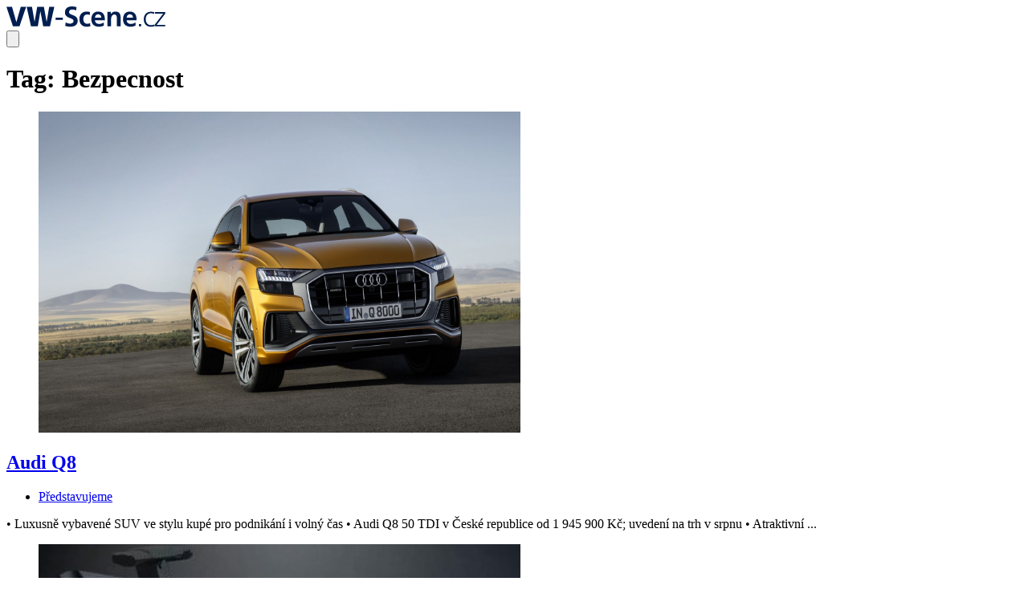

--- FILE ---
content_type: text/html;charset=utf-8
request_url: https://www.vw-scene.cz/tag/bezpecnost/
body_size: 5687
content:
<!DOCTYPE html><html  lang="cs"><head><meta charset="utf-8"><meta name="viewport" content="width=device-width, initial-scale=1"><title>Tag: Bezpecnost | VW-Scene.cz - VW Club - VW Forum</title><script type="text/javascript">
                (adsbygoogle = window.adsbygoogle || []).push({
                  google_ad_client: "ca-pub-8337827298682952",
                  enable_page_level_ads: true
                });
                </script><link rel="stylesheet" href="/_nuxt/entry.kISGQTQM.css" crossorigin><style>@layer base {:where(.i-uil\:facebook-f){display:inline-block;width:1em;height:1em;background-color:currentColor;-webkit-mask-image:var(--svg);mask-image:var(--svg);-webkit-mask-repeat:no-repeat;mask-repeat:no-repeat;-webkit-mask-size:100% 100%;mask-size:100% 100%;--svg:url("data:image/svg+xml,%3Csvg xmlns='http://www.w3.org/2000/svg' viewBox='0 0 24 24' width='24' height='24'%3E%3Cpath fill='black' d='M15.12 5.32H17V2.14A26 26 0 0 0 14.26 2c-2.72 0-4.58 1.66-4.58 4.7v2.62H6.61v3.56h3.07V22h3.68v-9.12h3.06l.46-3.56h-3.52V7.05c0-1.05.28-1.73 1.76-1.73'/%3E%3C/svg%3E")}:where(.i-uil\:instagram){display:inline-block;width:1em;height:1em;background-color:currentColor;-webkit-mask-image:var(--svg);mask-image:var(--svg);-webkit-mask-repeat:no-repeat;mask-repeat:no-repeat;-webkit-mask-size:100% 100%;mask-size:100% 100%;--svg:url("data:image/svg+xml,%3Csvg xmlns='http://www.w3.org/2000/svg' viewBox='0 0 24 24' width='24' height='24'%3E%3Cpath fill='black' d='M17.34 5.46a1.2 1.2 0 1 0 1.2 1.2a1.2 1.2 0 0 0-1.2-1.2m4.6 2.42a7.6 7.6 0 0 0-.46-2.43a4.9 4.9 0 0 0-1.16-1.77a4.7 4.7 0 0 0-1.77-1.15a7.3 7.3 0 0 0-2.43-.47C15.06 2 14.72 2 12 2s-3.06 0-4.12.06a7.3 7.3 0 0 0-2.43.47a4.8 4.8 0 0 0-1.77 1.15a4.7 4.7 0 0 0-1.15 1.77a7.3 7.3 0 0 0-.47 2.43C2 8.94 2 9.28 2 12s0 3.06.06 4.12a7.3 7.3 0 0 0 .47 2.43a4.7 4.7 0 0 0 1.15 1.77a4.8 4.8 0 0 0 1.77 1.15a7.3 7.3 0 0 0 2.43.47C8.94 22 9.28 22 12 22s3.06 0 4.12-.06a7.3 7.3 0 0 0 2.43-.47a4.7 4.7 0 0 0 1.77-1.15a4.85 4.85 0 0 0 1.16-1.77a7.6 7.6 0 0 0 .46-2.43c0-1.06.06-1.4.06-4.12s0-3.06-.06-4.12M20.14 16a5.6 5.6 0 0 1-.34 1.86a3.06 3.06 0 0 1-.75 1.15a3.2 3.2 0 0 1-1.15.75a5.6 5.6 0 0 1-1.86.34c-1 .05-1.37.06-4 .06s-3 0-4-.06a5.7 5.7 0 0 1-1.94-.3a3.3 3.3 0 0 1-1.1-.75a3 3 0 0 1-.74-1.15a5.5 5.5 0 0 1-.4-1.9c0-1-.06-1.37-.06-4s0-3 .06-4a5.5 5.5 0 0 1 .35-1.9A3 3 0 0 1 5 5a3.1 3.1 0 0 1 1.1-.8A5.7 5.7 0 0 1 8 3.86c1 0 1.37-.06 4-.06s3 0 4 .06a5.6 5.6 0 0 1 1.86.34a3.06 3.06 0 0 1 1.19.8a3.1 3.1 0 0 1 .75 1.1a5.6 5.6 0 0 1 .34 1.9c.05 1 .06 1.37.06 4s-.01 3-.06 4M12 6.87A5.13 5.13 0 1 0 17.14 12A5.12 5.12 0 0 0 12 6.87m0 8.46A3.33 3.33 0 1 1 15.33 12A3.33 3.33 0 0 1 12 15.33'/%3E%3C/svg%3E")}}</style><link href="https://pagead2.googlesyndication.com/pagead/js/adsbygoogle.js" rel="preload" crossorigin="anonymous" referrerpolicy="no-referrer" fetchpriority="low" as="script"><link rel="modulepreload" as="script" crossorigin href="/_nuxt/BYobMNjF.js"><link rel="modulepreload" as="script" crossorigin href="/_nuxt/SLcBvsoN.js"><link rel="modulepreload" as="script" crossorigin href="/_nuxt/_cx1ANNQ.js"><link rel="modulepreload" as="script" crossorigin href="/_nuxt/CRMhfysQ.js"><link rel="modulepreload" as="script" crossorigin href="/_nuxt/BJK_nq7o.js"><link rel="modulepreload" as="script" crossorigin href="/_nuxt/DlAUqK2U.js"><link rel="modulepreload" as="script" crossorigin href="/_nuxt/CMxO2pjr.js"><link rel="modulepreload" as="script" crossorigin href="/_nuxt/DxNSAbRm.js"><link rel="modulepreload" as="script" crossorigin href="/_nuxt/BqpzUegp.js"><link rel="modulepreload" as="script" crossorigin href="/_nuxt/gT6lVytW.js"><link rel="modulepreload" as="script" crossorigin href="/_nuxt/tB_ShXwS.js"><link rel="modulepreload" as="script" crossorigin href="/_nuxt/BHHcKh1O.js"><link rel="modulepreload" as="script" crossorigin href="/_nuxt/RX3nRmLp.js"><link rel="modulepreload" as="script" crossorigin href="/_nuxt/cX6xnAoT.js"><link rel="modulepreload" as="script" crossorigin href="/_nuxt/BXG1pMmu.js"><link rel="modulepreload" as="script" crossorigin href="/_nuxt/0cf-Aiq-.js"><link rel="modulepreload" as="script" crossorigin href="/_nuxt/DsbvFFxA.js"><link rel="modulepreload" as="script" crossorigin href="/_nuxt/rERQIHY_.js"><link rel="modulepreload" as="script" crossorigin href="/_nuxt/BJMKNYeJ.js"><link rel="preload" as="fetch" fetchpriority="low" crossorigin="anonymous" href="/_nuxt/builds/meta/d5528c62-bfd3-43ea-a7e9-c4a245898f99.json"><script type="module" src="/_nuxt/BYobMNjF.js" crossorigin></script><link rel="prefetch" as="image" type="image/svg+xml" href="/_nuxt/lg.B0dIV2BS.svg"><link rel="prefetch" as="image" type="image/gif" href="/_nuxt/loading.BZOHaeKn.gif"><meta name="google-adsense-account" content="ca-pub-8337827298682952"><link rel="icon" type="image/x-icon" href="/favicon/vw/favicon.ico"><meta name="description" content="Články se štítkem Bezpecnost"><meta property="og:title" content="VW-Scene.cz - VW Club - VW Forum"><meta property="og:description" content="Aktuální VW novinky, testy modelů, úpravy a tuning, motorsport a komunita fanoušků — komplexní zdroj o autech Volkswagen."><meta property="og:type" content="website"><meta property="og:locale" content="cs_CZ"><meta name="twitter:card" content="summary_large_image"><meta name="robots" content="index, follow"></head><body><div id="__nuxt"><!--[--><div class="nuxt-loading-indicator" style="position:fixed;top:0;right:0;left:0;pointer-events:none;width:auto;height:3px;opacity:0;background:#d35400;background-size:0% auto;transform:scaleX(0%);transform-origin:left;transition:transform 0.1s, height 0.4s, opacity 0.4s;z-index:999999;"></div><div></div><main id="default-layout" class="container border border-gray-100 shadow"><header class="z-40 w-full bg-white shadow-sm max-sm:sticky max-sm:top-0 sm:relative"><div class="flex items-center p-4"><a href="/" class=""><img width="198" height="26" data-nuxt-img srcset="/_vercel/image?url=%2Fvwscene.svg&amp;w=640&amp;q=100 1x, /_vercel/image?url=%2Fvwscene.svg&amp;w=640&amp;q=100 2x" onerror="this.setAttribute(&#39;data-error&#39;, 1)" alt class="max-sm:h-auto max-sm:max-w-43" src="/_vercel/image?url=%2Fvwscene.svg&amp;w=640&amp;q=100"></a><div class="flex flex-1 justify-end gap-1.5"><!--[--><button type="button" class="focus:outline-primary-300 text-clouds-400 hover:bg-clouds-100 hover:text-clouds-500 relative inline-flex cursor-pointer items-center justify-center rounded-md p-2 focus:outline-2 focus:-outline-offset-1" aria-label="Zobrazit vyhledávání"><svg viewBox="0 0 20 20" fill="currentColor" aria-hidden="true" class="text-clouds-400 size-6"><path d="M9 3.5a5.5 5.5 0 1 0 0 11 5.5 5.5 0 0 0 0-11ZM2 9a7 7 0 1 1 12.452 4.391l3.328 3.329a.75.75 0 1 1-1.06 1.06l-3.329-3.328A7 7 0 0 1 2 9Z" clip-rule="evenodd" fill-rule="evenodd"></path></svg></button><!--teleport start--><!--teleport end--><!--]--><div><!----><!--teleport start--><!--teleport end--></div></div></div><!----></header><!--[--><header class="bg-secondary-50 px-4 py-6 md:px-5"><h1 class="text-asphalt-700 text-4xl"> Tag: <span class="font-bold text-amber-700">Bezpecnost</span></h1><!----></header><div class="p-4"><!----><div class="space-y-4"><!--[--><article class="max-sm:border-asphalt-100 @container/post-primary relative items-start max-sm:space-y-1.5 max-sm:border-b max-sm:pb-3 sm:flex"><figure class="border-secondary-100 mb-0! aspect-3/2 flex-none overflow-hidden rounded-md border sm:w-52 @3xl/post-primary:w-76"><img width="600" height="400" data-nuxt-img srcset="https://skda.cz/vwscene/wp-content/uploads/sites/3/2018/07/Audi-Q8-02.jpg 1x, https://skda.cz/vwscene/wp-content/uploads/sites/3/2018/07/Audi-Q8-02.jpg 2x" onerror="this.setAttribute(&#39;data-error&#39;, 1)" alt="Audi Q8" class="h-auto w-full object-cover" loading="lazy" src="https://skda.cz/vwscene/wp-content/uploads/sites/3/2018/07/Audi-Q8-02.jpg"></figure><div class="space-y-1 sm:px-5"><h2 class="text-xl font-bold md:text-2xl @3xl/post-primary:text-3xl"><a href="/predstavujeme/audi-q8" class="text-primary-700 hover:text-primary-500 link-overlay underline-offset-4 hover:underline">Audi Q8</a></h2><div class="flex items-center gap-3"><ul><!--[--><li><a href="/predstavujeme" class="text-pumpkin-500 hover:text-pumpkin-600 text-xs font-bold uppercase hover:underline">Představujeme</a></li><!--]--></ul><!----><!----></div><p class="text-[.9375rem]">• Luxusně vybavené SUV ve stylu kupé pro podnikání i volný čas • Audi Q8 50 TDI v České republice od 1 945 900 Kč; uvedení na trh v srpnu • Atraktivní ...</p></div></article><article class="max-sm:border-asphalt-100 @container/post-primary relative items-start max-sm:space-y-1.5 max-sm:border-b max-sm:pb-3 sm:flex"><figure class="border-secondary-100 mb-0! aspect-3/2 flex-none overflow-hidden rounded-md border sm:w-52 @3xl/post-primary:w-76"><img width="600" height="400" data-nuxt-img srcset="https://skda.cz/vwscene/wp-content/uploads/sites/3/2016/01/03_56a755e99526f.jpg 1x, https://skda.cz/vwscene/wp-content/uploads/sites/3/2016/01/03_56a755e99526f.jpg 2x" onerror="this.setAttribute(&#39;data-error&#39;, 1)" alt="Formule 1 s kokpitem" class="h-auto w-full object-cover" loading="lazy" src="https://skda.cz/vwscene/wp-content/uploads/sites/3/2016/01/03_56a755e99526f.jpg"></figure><div class="space-y-1 sm:px-5"><h2 class="text-xl font-bold md:text-2xl @3xl/post-primary:text-3xl"><a href="/novinky/formule-1-s-kokpitem" class="text-primary-700 hover:text-primary-500 link-overlay underline-offset-4 hover:underline">Formule 1 s kokpitem</a></h2><div class="flex items-center gap-3"><ul><!--[--><li><a href="/novinky" class="text-pumpkin-500 hover:text-pumpkin-600 text-xs font-bold uppercase hover:underline">Novinky</a></li><!--]--></ul><!----><!----></div><p class="text-[.9375rem]">Formule 1 v posledních letech dělí fanoušky na dva tábory. První tábor, který Formuli 1 už dávno opustil, vyčítá modernizaci strojů a vymizení jakési ...</p></div></article><!--]--></div><!----></div><!--]--><!----><footer class="bg-asphalt-900 text-clouds-50 border-t-primary-400 space-y-6 border-t-4 px-4 py-8"><div class="flex flex-wrap items-center justify-center gap-4 text-sm font-semibold uppercase"><a href="https://forum.skodanevedet.cz" rel="noopener noreferrer" target="_blank" class="underline-offset-2 hover:underline"> Forum </a><a href="https://www.skodanevedet.cz" rel="noopener noreferrer" target="_blank" class="underline-offset-2 hover:underline"> Kontakty </a></div><div class="flex items-center justify-center gap-4"><a href="https://www.instagram.com/skodahome.cz/" rel="noopener noreferrer" class="hover:text-[#f73466]"><span class="iconify i-uil:instagram text-2xl" aria-hidden="true" style=""></span></a><a href="https://www.facebook.com/skodahome.cz/" rel="noopener noreferrer" class="hover:text-blue-500"><span class="iconify i-uil:facebook-f text-2xl" aria-hidden="true" style=""></span></a></div><div class="text-center text-sm">&copy; 2007 — 2026 <strong>VW</strong>-Scene.cz Vytvořeno&nbsp;s&nbsp;💚&nbsp;v&nbsp;Praze.</div></footer></main><!--]--></div><div id="teleports"><!--teleport start anchor--><!----><!--teleport anchor--><!--teleport start anchor--><!----><!--teleport anchor--></div><script>window.__NUXT__={};window.__NUXT__.config={public:{webName:"vwscene",graphqlUrl:"https://skda.cz/vwscene/graphql",menuId:936,webUrl:"",forum:{apiUrl:"https://forum.skodahome.cz",apiKey:"79e521fa85eff5eb2a035a2767d5941a"},"nuxt-scripts":{version:"",defaultScriptOptions:{trigger:"onNuxtReady"}},scripts:{googleAdsense:{client:"ca-pub-8337827298682952",autoAds:true}}},app:{baseURL:"/",buildId:"d5528c62-bfd3-43ea-a7e9-c4a245898f99",buildAssetsDir:"/_nuxt/",cdnURL:""}}</script><script type="application/json" data-nuxt-data="nuxt-app" data-ssr="true" id="__NUXT_DATA__">[["ShallowReactive",1],{"data":2,"state":98,"once":108,"_errors":109,"serverRendered":111,"path":112,"pinia":113},["ShallowReactive",3],{"related-undefined":4,"main-menu":5,"tag-bezpecnost-posts-1-10":62},null,[6,18,29,40,51],{"id":7,"parentId":4,"target":4,"label":8,"url":9,"path":10,"connectedNode":11,"childItems":16},"cG9zdDoxMDQ0OQ==","Novinky","https://skda.cz/vwscene/category/novinky/","/vwscene/category/novinky/",{"node":12},{"__typename":13,"id":14,"slug":15},"Category","dGVybToz","novinky",{"nodes":17},[],{"id":19,"parentId":4,"target":4,"label":20,"url":21,"path":22,"connectedNode":23,"childItems":27},"cG9zdDoxMDQzOQ==","Představujeme","https://skda.cz/vwscene/category/predstavujeme/","/vwscene/category/predstavujeme/",{"node":24},{"__typename":13,"id":25,"slug":26},"dGVybTo0","predstavujeme",{"nodes":28},[],{"id":30,"parentId":4,"target":4,"label":31,"url":32,"path":33,"connectedNode":34,"childItems":38},"cG9zdDoxMDQ0MA==","Motorsport","https://skda.cz/vwscene/category/motorsport/","/vwscene/category/motorsport/",{"node":35},{"__typename":13,"id":36,"slug":37},"dGVybToy","motorsport",{"nodes":39},[],{"id":41,"parentId":4,"target":4,"label":42,"url":43,"path":44,"connectedNode":45,"childItems":49},"cG9zdDoxMDQ0MQ==","Reportáže","https://skda.cz/vwscene/category/reportaze/","/vwscene/category/reportaze/",{"node":46},{"__typename":13,"id":47,"slug":48},"dGVybTo1","reportaze",{"nodes":50},[],{"id":52,"parentId":4,"target":4,"label":53,"url":54,"path":55,"connectedNode":56,"childItems":60},"cG9zdDoxMDQ0Mg==","Videa","https://skda.cz/vwscene/category/videa/","/vwscene/category/videa/",{"node":57},{"__typename":13,"id":58,"slug":59},"dGVybTo2","videa",{"nodes":61},[],{"posts":63,"pagination":92,"tag":96,"website":97},[64,78],{"id":65,"title":66,"slug":67,"excerpt":68,"date":69,"featuredImage":70,"categories":75},"cG9zdDo4OTg5","Audi Q8","audi-q8","\u003Cp>• Luxusně vybavené SUV ve stylu kupé pro podnikání i volný čas • Audi Q8 50 TDI v České republice od 1 945 900 Kč; uvedení na trh v srpnu • Atraktivní balíčky výbav Gravity a Technology Audi Q8 Audi Q8 kombinuje to nejlepší ze dvou světů – eleganci čtyřdveřového luxusního kupé a praktickou mnohostrannost [&hellip;]\u003C/p>\n","2018-07-19T08:10:58",{"node":71},{"id":72,"sourceUrl":73,"altText":74,"title":66},"cG9zdDo4OTkx","https://skda.cz/vwscene/wp-content/uploads/sites/3/2018/07/Audi-Q8-02.jpg","",{"nodes":76},[77],{"id":25,"name":20,"slug":26},{"id":79,"title":80,"slug":81,"excerpt":82,"date":83,"featuredImage":84,"categories":89},"cG9zdDo2ODMz","Formule 1 s kokpitem","formule-1-s-kokpitem","\u003Cp>Formule 1 v posledních letech dělí fanoušky na dva tábory. První tábor, který Formuli 1 už dávno opustil, vyčítá modernizaci strojů a vymizení jakési surovosti strojů, která dělala z F1 to, čím F1 byla. Druhý tábor si naopak pochvaluje novinky a změny, které značným způsobem ovlivňují jízdní vlastnosti monopostů, ovšem o něco snižují atraktivitu závodu. Dva tábory [&hellip;]\u003C/p>\n","2016-01-28T14:07:47",{"node":85},{"id":86,"sourceUrl":87,"altText":74,"title":88},"cG9zdDo2ODM0","https://skda.cz/vwscene/wp-content/uploads/sites/3/2016/01/03_56a755e99526f.jpg","03_56a755e99526f",{"nodes":90},[91],{"id":14,"name":8,"slug":15},{"offsetPagination":93},{"total":94,"hasPrevious":95,"hasMore":95},2,false,"bezpecnost","skodahome",["Reactive",99],{"$ssite-config":100},{"_priority":101,"env":105,"name":106,"url":107},{"name":102,"env":103,"url":104},-5,-15,-4,"production","skda","https://www.vw-scene.cz/",["Set"],["ShallowReactive",110],{"main-menu":-1,"tag-bezpecnost-posts-1-10":-1,"related-undefined":-1},true,"/tag/bezpecnost/",["Reactive",114],{"settings":115,"menu":131},{"settings":116,"loading":127,"error":129},["Ref",117],["Reactive",118],{"generalSettingsDateFormat":119,"generalSettingsDescription":120,"generalSettingsLanguage":121,"generalSettingsStartOfWeek":122,"generalSettingsTimeFormat":123,"generalSettingsTimezone":124,"generalSettingsTitle":125,"readingSettingsPostsPerPage":126},"d. F Y","Aktuální VW novinky, testy modelů, úpravy a tuning, motorsport a komunita fanoušků — komplexní zdroj o autech Volkswagen.","cs_CZ",1,"G:i","Europe/Prague","VW-Scene.cz - VW Club - VW Forum",10,["EmptyRef",128],"false",["EmptyRef",130],"null",{}]</script></body></html>

--- FILE ---
content_type: application/javascript; charset=utf-8
request_url: https://www.vw-scene.cz/_nuxt/DsbvFFxA.js
body_size: 216
content:
import{u as i,_ as l}from"./_cx1ANNQ.js";import{_ as d}from"./CRMhfysQ.js";import{e as m,c as s,g as t,o,a,f as u,b as _,w as f,d as g,t as h,h as x}from"./BYobMNjF.js";const p={key:0,class:"relative flex items-start gap-2"},y={class:"border-secondary-100 mb-0! w-20 flex-none overflow-hidden rounded-md border"},k={class:"space-y-1"},b={key:0,class:"text-lg font-bold tracking-tighter"},v=m({__name:"Tertiary",props:{post:{}},setup(e){const{getPostRoute:n}=i();return(N,w)=>{const r=l,c=d;return e.post?(o(),s("article",p,[a("figure",y,[e.post.featuredImage?(o(),u(r,{key:0,src:e.post.featuredImage?.node.sourceUrl,alt:e.post.featuredImage?.node.altText||e.post.title||"",width:"600",height:"400",loading:"lazy"},null,8,["src","alt"])):t("",!0)]),a("div",k,[e.post.slug?(o(),s("h2",b,[_(c,{to:x(n)(e.post),class:"text-primary-700 hover:text-primary-500 link-overlay underline-offset-4 hover:underline"},{default:f(()=>[g(h(e.post.title),1)]),_:1},8,["to"])])):t("",!0)])])):t("",!0)}}}),V=Object.assign(v,{__name:"PostTertiary"});export{V as _};


--- FILE ---
content_type: application/javascript; charset=utf-8
request_url: https://www.vw-scene.cz/_nuxt/BYobMNjF.js
body_size: 86156
content:
const __vite__mapDeps=(i,m=__vite__mapDeps,d=(m.f||(m.f=["./np8ZxxnI.js","./BJK_nq7o.js","./DlAUqK2U.js","./CMxO2pjr.js","./_cx1ANNQ.js","./CRMhfysQ.js","./exPWf2VW.js","./rERQIHY_.js","./BXG1pMmu.js","./cX6xnAoT.js","./BqpzUegp.js","./gT6lVytW.js","./tB_ShXwS.js","./BHHcKh1O.js","./RX3nRmLp.js","./DxNSAbRm.js","./XBcwCI8k.js","./DxIspwjf.js","./BJMKNYeJ.js","./D50Ah9Gn.js","./Btoz5lCv.js","./ClJpknpy.js","./cwzgJEZR.js","./DTqlNyG6.js","./M4wVnVv4.js","./SLcBvsoN.js","./DRDTBGqV.js","./error-404.Crtq2L-p.css","./CkQSOxs6.js","./error-500.C5Mcjbdx.css"])))=>i.map(i=>d[i]);
(function(){const t=document.createElement("link").relList;if(t&&t.supports&&t.supports("modulepreload"))return;for(const s of document.querySelectorAll('link[rel="modulepreload"]'))r(s);new MutationObserver(s=>{for(const o of s)if(o.type==="childList")for(const i of o.addedNodes)i.tagName==="LINK"&&i.rel==="modulepreload"&&r(i)}).observe(document,{childList:!0,subtree:!0});function n(s){const o={};return s.integrity&&(o.integrity=s.integrity),s.referrerPolicy&&(o.referrerPolicy=s.referrerPolicy),s.crossOrigin==="use-credentials"?o.credentials="include":s.crossOrigin==="anonymous"?o.credentials="omit":o.credentials="same-origin",o}function r(s){if(s.ep)return;s.ep=!0;const o=n(s);fetch(s.href,o)}})();function Ko(e){const t=Object.create(null);for(const n of e.split(","))t[n]=1;return n=>n in t}const ae={},bn=[],pt=()=>{},hc=()=>!1,ur=e=>e.charCodeAt(0)===111&&e.charCodeAt(1)===110&&(e.charCodeAt(2)>122||e.charCodeAt(2)<97),Go=e=>e.startsWith("onUpdate:"),Te=Object.assign,qo=(e,t)=>{const n=e.indexOf(t);n>-1&&e.splice(n,1)},af=Object.prototype.hasOwnProperty,oe=(e,t)=>af.call(e,t),Q=Array.isArray,vn=e=>fr(e)==="[object Map]",gc=e=>fr(e)==="[object Set]",cf=e=>fr(e)==="[object RegExp]",Y=e=>typeof e=="function",me=e=>typeof e=="string",Pt=e=>typeof e=="symbol",ue=e=>e!==null&&typeof e=="object",is=e=>(ue(e)||Y(e))&&Y(e.then)&&Y(e.catch),mc=Object.prototype.toString,fr=e=>mc.call(e),lf=e=>fr(e).slice(8,-1),yc=e=>fr(e)==="[object Object]",as=e=>me(e)&&e!=="NaN"&&e[0]!=="-"&&""+parseInt(e,10)===e,wn=Ko(",key,ref,ref_for,ref_key,onVnodeBeforeMount,onVnodeMounted,onVnodeBeforeUpdate,onVnodeUpdated,onVnodeBeforeUnmount,onVnodeUnmounted"),cs=e=>{const t=Object.create(null);return(n=>t[n]||(t[n]=e(n)))},uf=/-\w/g,Xe=cs(e=>e.replace(uf,t=>t.slice(1).toUpperCase())),ff=/\B([A-Z])/g,ln=cs(e=>e.replace(ff,"-$1").toLowerCase()),ls=cs(e=>e.charAt(0).toUpperCase()+e.slice(1)),Ns=cs(e=>e?`on${ls(e)}`:""),Ut=(e,t)=>!Object.is(e,t),En=(e,...t)=>{for(let n=0;n<e.length;n++)e[n](...t)},_c=(e,t,n,r=!1)=>{Object.defineProperty(e,t,{configurable:!0,enumerable:!1,writable:r,value:n})},Jo=e=>{const t=parseFloat(e);return isNaN(t)?e:t},bc=e=>{const t=me(e)?Number(e):NaN;return isNaN(t)?e:t};let Ci;const us=()=>Ci||(Ci=typeof globalThis<"u"?globalThis:typeof self<"u"?self:typeof window<"u"?window:typeof global<"u"?global:{});function fs(e){if(Q(e)){const t={};for(let n=0;n<e.length;n++){const r=e[n],s=me(r)?gf(r):fs(r);if(s)for(const o in s)t[o]=s[o]}return t}else if(me(e)||ue(e))return e}const df=/;(?![^(]*\))/g,pf=/:([^]+)/,hf=/\/\*[^]*?\*\//g;function gf(e){const t={};return e.replace(hf,"").split(df).forEach(n=>{if(n){const r=n.split(pf);r.length>1&&(t[r[0].trim()]=r[1].trim())}}),t}function ds(e){let t="";if(me(e))t=e;else if(Q(e))for(let n=0;n<e.length;n++){const r=ds(e[n]);r&&(t+=r+" ")}else if(ue(e))for(const n in e)e[n]&&(t+=n+" ");return t.trim()}function mf(e){if(!e)return null;let{class:t,style:n}=e;return t&&!me(t)&&(e.class=ds(t)),n&&(e.style=fs(n)),e}const yf="itemscope,allowfullscreen,formnovalidate,ismap,nomodule,novalidate,readonly",_f=Ko(yf);function vc(e){return!!e||e===""}const wc=e=>!!(e&&e.__v_isRef===!0),bf=e=>me(e)?e:e==null?"":Q(e)||ue(e)&&(e.toString===mc||!Y(e.toString))?wc(e)?bf(e.value):JSON.stringify(e,Ec,2):String(e),Ec=(e,t)=>wc(t)?Ec(e,t.value):vn(t)?{[`Map(${t.size})`]:[...t.entries()].reduce((n,[r,s],o)=>(n[Ms(r,o)+" =>"]=s,n),{})}:gc(t)?{[`Set(${t.size})`]:[...t.values()].map(n=>Ms(n))}:Pt(t)?Ms(t):ue(t)&&!Q(t)&&!yc(t)?String(t):t,Ms=(e,t="")=>{var n;return Pt(e)?`Symbol(${(n=e.description)!=null?n:t})`:e};let Ie;class Sc{constructor(t=!1){this.detached=t,this._active=!0,this._on=0,this.effects=[],this.cleanups=[],this._isPaused=!1,this.parent=Ie,!t&&Ie&&(this.index=(Ie.scopes||(Ie.scopes=[])).push(this)-1)}get active(){return this._active}pause(){if(this._active){this._isPaused=!0;let t,n;if(this.scopes)for(t=0,n=this.scopes.length;t<n;t++)this.scopes[t].pause();for(t=0,n=this.effects.length;t<n;t++)this.effects[t].pause()}}resume(){if(this._active&&this._isPaused){this._isPaused=!1;let t,n;if(this.scopes)for(t=0,n=this.scopes.length;t<n;t++)this.scopes[t].resume();for(t=0,n=this.effects.length;t<n;t++)this.effects[t].resume()}}run(t){if(this._active){const n=Ie;try{return Ie=this,t()}finally{Ie=n}}}on(){++this._on===1&&(this.prevScope=Ie,Ie=this)}off(){this._on>0&&--this._on===0&&(Ie=this.prevScope,this.prevScope=void 0)}stop(t){if(this._active){this._active=!1;let n,r;for(n=0,r=this.effects.length;n<r;n++)this.effects[n].stop();for(this.effects.length=0,n=0,r=this.cleanups.length;n<r;n++)this.cleanups[n]();if(this.cleanups.length=0,this.scopes){for(n=0,r=this.scopes.length;n<r;n++)this.scopes[n].stop(!0);this.scopes.length=0}if(!this.detached&&this.parent&&!t){const s=this.parent.scopes.pop();s&&s!==this&&(this.parent.scopes[this.index]=s,s.index=this.index)}this.parent=void 0}}}function Qo(e){return new Sc(e)}function dr(){return Ie}function An(e,t=!1){Ie&&Ie.cleanups.push(e)}let pe;const Ls=new WeakSet;class Tc{constructor(t){this.fn=t,this.deps=void 0,this.depsTail=void 0,this.flags=5,this.next=void 0,this.cleanup=void 0,this.scheduler=void 0,Ie&&Ie.active&&Ie.effects.push(this)}pause(){this.flags|=64}resume(){this.flags&64&&(this.flags&=-65,Ls.has(this)&&(Ls.delete(this),this.trigger()))}notify(){this.flags&2&&!(this.flags&32)||this.flags&8||Ac(this)}run(){if(!(this.flags&1))return this.fn();this.flags|=2,Ri(this),Cc(this);const t=pe,n=tt;pe=this,tt=!0;try{return this.fn()}finally{Rc(this),pe=t,tt=n,this.flags&=-3}}stop(){if(this.flags&1){for(let t=this.deps;t;t=t.nextDep)Xo(t);this.deps=this.depsTail=void 0,Ri(this),this.onStop&&this.onStop(),this.flags&=-2}}trigger(){this.flags&64?Ls.add(this):this.scheduler?this.scheduler():this.runIfDirty()}runIfDirty(){ao(this)&&this.run()}get dirty(){return ao(this)}}let xc=0,Gn,qn;function Ac(e,t=!1){if(e.flags|=8,t){e.next=qn,qn=e;return}e.next=Gn,Gn=e}function zo(){xc++}function Yo(){if(--xc>0)return;if(qn){let t=qn;for(qn=void 0;t;){const n=t.next;t.next=void 0,t.flags&=-9,t=n}}let e;for(;Gn;){let t=Gn;for(Gn=void 0;t;){const n=t.next;if(t.next=void 0,t.flags&=-9,t.flags&1)try{t.trigger()}catch(r){e||(e=r)}t=n}}if(e)throw e}function Cc(e){for(let t=e.deps;t;t=t.nextDep)t.version=-1,t.prevActiveLink=t.dep.activeLink,t.dep.activeLink=t}function Rc(e){let t,n=e.depsTail,r=n;for(;r;){const s=r.prevDep;r.version===-1?(r===n&&(n=s),Xo(r),vf(r)):t=r,r.dep.activeLink=r.prevActiveLink,r.prevActiveLink=void 0,r=s}e.deps=t,e.depsTail=n}function ao(e){for(let t=e.deps;t;t=t.nextDep)if(t.dep.version!==t.version||t.dep.computed&&(Pc(t.dep.computed)||t.dep.version!==t.version))return!0;return!!e._dirty}function Pc(e){if(e.flags&4&&!(e.flags&16)||(e.flags&=-17,e.globalVersion===tr)||(e.globalVersion=tr,!e.isSSR&&e.flags&128&&(!e.deps&&!e._dirty||!ao(e))))return;e.flags|=2;const t=e.dep,n=pe,r=tt;pe=e,tt=!0;try{Cc(e);const s=e.fn(e._value);(t.version===0||Ut(s,e._value))&&(e.flags|=128,e._value=s,t.version++)}catch(s){throw t.version++,s}finally{pe=n,tt=r,Rc(e),e.flags&=-3}}function Xo(e,t=!1){const{dep:n,prevSub:r,nextSub:s}=e;if(r&&(r.nextSub=s,e.prevSub=void 0),s&&(s.prevSub=r,e.nextSub=void 0),n.subs===e&&(n.subs=r,!r&&n.computed)){n.computed.flags&=-5;for(let o=n.computed.deps;o;o=o.nextDep)Xo(o,!0)}!t&&!--n.sc&&n.map&&n.map.delete(n.key)}function vf(e){const{prevDep:t,nextDep:n}=e;t&&(t.nextDep=n,e.prevDep=void 0),n&&(n.prevDep=t,e.nextDep=void 0)}let tt=!0;const kc=[];function Ct(){kc.push(tt),tt=!1}function Rt(){const e=kc.pop();tt=e===void 0?!0:e}function Ri(e){const{cleanup:t}=e;if(e.cleanup=void 0,t){const n=pe;pe=void 0;try{t()}finally{pe=n}}}let tr=0;class wf{constructor(t,n){this.sub=t,this.dep=n,this.version=n.version,this.nextDep=this.prevDep=this.nextSub=this.prevSub=this.prevActiveLink=void 0}}class ps{constructor(t){this.computed=t,this.version=0,this.activeLink=void 0,this.subs=void 0,this.map=void 0,this.key=void 0,this.sc=0,this.__v_skip=!0}track(t){if(!pe||!tt||pe===this.computed)return;let n=this.activeLink;if(n===void 0||n.sub!==pe)n=this.activeLink=new wf(pe,this),pe.deps?(n.prevDep=pe.depsTail,pe.depsTail.nextDep=n,pe.depsTail=n):pe.deps=pe.depsTail=n,Ic(n);else if(n.version===-1&&(n.version=this.version,n.nextDep)){const r=n.nextDep;r.prevDep=n.prevDep,n.prevDep&&(n.prevDep.nextDep=r),n.prevDep=pe.depsTail,n.nextDep=void 0,pe.depsTail.nextDep=n,pe.depsTail=n,pe.deps===n&&(pe.deps=r)}return n}trigger(t){this.version++,tr++,this.notify(t)}notify(t){zo();try{for(let n=this.subs;n;n=n.prevSub)n.sub.notify()&&n.sub.dep.notify()}finally{Yo()}}}function Ic(e){if(e.dep.sc++,e.sub.flags&4){const t=e.dep.computed;if(t&&!e.dep.subs){t.flags|=20;for(let r=t.deps;r;r=r.nextDep)Ic(r)}const n=e.dep.subs;n!==e&&(e.prevSub=n,n&&(n.nextSub=e)),e.dep.subs=e}}const jr=new WeakMap,Xt=Symbol(""),co=Symbol(""),nr=Symbol("");function Oe(e,t,n){if(tt&&pe){let r=jr.get(e);r||jr.set(e,r=new Map);let s=r.get(n);s||(r.set(n,s=new ps),s.map=r,s.key=n),s.track()}}function wt(e,t,n,r,s,o){const i=jr.get(e);if(!i){tr++;return}const a=c=>{c&&c.trigger()};if(zo(),t==="clear")i.forEach(a);else{const c=Q(e),u=c&&as(n);if(c&&n==="length"){const l=Number(r);i.forEach((f,d)=>{(d==="length"||d===nr||!Pt(d)&&d>=l)&&a(f)})}else switch((n!==void 0||i.has(void 0))&&a(i.get(n)),u&&a(i.get(nr)),t){case"add":c?u&&a(i.get("length")):(a(i.get(Xt)),vn(e)&&a(i.get(co)));break;case"delete":c||(a(i.get(Xt)),vn(e)&&a(i.get(co)));break;case"set":vn(e)&&a(i.get(Xt));break}}Yo()}function Ef(e,t){const n=jr.get(e);return n&&n.get(t)}function dn(e){const t=te(e);return t===e?t:(Oe(t,"iterate",nr),Ke(e)?t:t.map(rt))}function hs(e){return Oe(e=te(e),"iterate",nr),e}function Ht(e,t){return ht(e)?nt(e)?Cn(rt(t)):Cn(t):rt(t)}const Sf={__proto__:null,[Symbol.iterator](){return Hs(this,Symbol.iterator,e=>Ht(this,e))},concat(...e){return dn(this).concat(...e.map(t=>Q(t)?dn(t):t))},entries(){return Hs(this,"entries",e=>(e[1]=Ht(this,e[1]),e))},every(e,t){return mt(this,"every",e,t,void 0,arguments)},filter(e,t){return mt(this,"filter",e,t,n=>n.map(r=>Ht(this,r)),arguments)},find(e,t){return mt(this,"find",e,t,n=>Ht(this,n),arguments)},findIndex(e,t){return mt(this,"findIndex",e,t,void 0,arguments)},findLast(e,t){return mt(this,"findLast",e,t,n=>Ht(this,n),arguments)},findLastIndex(e,t){return mt(this,"findLastIndex",e,t,void 0,arguments)},forEach(e,t){return mt(this,"forEach",e,t,void 0,arguments)},includes(...e){return js(this,"includes",e)},indexOf(...e){return js(this,"indexOf",e)},join(e){return dn(this).join(e)},lastIndexOf(...e){return js(this,"lastIndexOf",e)},map(e,t){return mt(this,"map",e,t,void 0,arguments)},pop(){return Dn(this,"pop")},push(...e){return Dn(this,"push",e)},reduce(e,...t){return Pi(this,"reduce",e,t)},reduceRight(e,...t){return Pi(this,"reduceRight",e,t)},shift(){return Dn(this,"shift")},some(e,t){return mt(this,"some",e,t,void 0,arguments)},splice(...e){return Dn(this,"splice",e)},toReversed(){return dn(this).toReversed()},toSorted(e){return dn(this).toSorted(e)},toSpliced(...e){return dn(this).toSpliced(...e)},unshift(...e){return Dn(this,"unshift",e)},values(){return Hs(this,"values",e=>Ht(this,e))}};function Hs(e,t,n){const r=hs(e),s=r[t]();return r!==e&&!Ke(e)&&(s._next=s.next,s.next=()=>{const o=s._next();return o.done||(o.value=n(o.value)),o}),s}const Tf=Array.prototype;function mt(e,t,n,r,s,o){const i=hs(e),a=i!==e&&!Ke(e),c=i[t];if(c!==Tf[t]){const f=c.apply(e,o);return a?rt(f):f}let u=n;i!==e&&(a?u=function(f,d){return n.call(this,Ht(e,f),d,e)}:n.length>2&&(u=function(f,d){return n.call(this,f,d,e)}));const l=c.call(i,u,r);return a&&s?s(l):l}function Pi(e,t,n,r){const s=hs(e);let o=n;return s!==e&&(Ke(e)?n.length>3&&(o=function(i,a,c){return n.call(this,i,a,c,e)}):o=function(i,a,c){return n.call(this,i,Ht(e,a),c,e)}),s[t](o,...r)}function js(e,t,n){const r=te(e);Oe(r,"iterate",nr);const s=r[t](...n);return(s===-1||s===!1)&&ys(n[0])?(n[0]=te(n[0]),r[t](...n)):s}function Dn(e,t,n=[]){Ct(),zo();const r=te(e)[t].apply(e,n);return Yo(),Rt(),r}const xf=Ko("__proto__,__v_isRef,__isVue"),Oc=new Set(Object.getOwnPropertyNames(Symbol).filter(e=>e!=="arguments"&&e!=="caller").map(e=>Symbol[e]).filter(Pt));function Af(e){Pt(e)||(e=String(e));const t=te(this);return Oe(t,"has",e),t.hasOwnProperty(e)}class Nc{constructor(t=!1,n=!1){this._isReadonly=t,this._isShallow=n}get(t,n,r){if(n==="__v_skip")return t.__v_skip;const s=this._isReadonly,o=this._isShallow;if(n==="__v_isReactive")return!s;if(n==="__v_isReadonly")return s;if(n==="__v_isShallow")return o;if(n==="__v_raw")return r===(s?o?Fc:Dc:o?jc:Hc).get(t)||Object.getPrototypeOf(t)===Object.getPrototypeOf(r)?t:void 0;const i=Q(t);if(!s){let c;if(i&&(c=Sf[n]))return c;if(n==="hasOwnProperty")return Af}const a=Reflect.get(t,n,le(t)?t:r);if((Pt(n)?Oc.has(n):xf(n))||(s||Oe(t,"get",n),o))return a;if(le(a)){const c=i&&as(n)?a:a.value;return s&&ue(c)?uo(c):c}return ue(a)?s?uo(a):at(a):a}}class Mc extends Nc{constructor(t=!1){super(!1,t)}set(t,n,r,s){let o=t[n];const i=Q(t)&&as(n);if(!this._isShallow){const u=ht(o);if(!Ke(r)&&!ht(r)&&(o=te(o),r=te(r)),!i&&le(o)&&!le(r))return u||(o.value=r),!0}const a=i?Number(n)<t.length:oe(t,n),c=Reflect.set(t,n,r,le(t)?t:s);return t===te(s)&&(a?Ut(r,o)&&wt(t,"set",n,r):wt(t,"add",n,r)),c}deleteProperty(t,n){const r=oe(t,n);t[n];const s=Reflect.deleteProperty(t,n);return s&&r&&wt(t,"delete",n,void 0),s}has(t,n){const r=Reflect.has(t,n);return(!Pt(n)||!Oc.has(n))&&Oe(t,"has",n),r}ownKeys(t){return Oe(t,"iterate",Q(t)?"length":Xt),Reflect.ownKeys(t)}}class Lc extends Nc{constructor(t=!1){super(!0,t)}set(t,n){return!0}deleteProperty(t,n){return!0}}const Cf=new Mc,Rf=new Lc,Pf=new Mc(!0),kf=new Lc(!0),lo=e=>e,yr=e=>Reflect.getPrototypeOf(e);function If(e,t,n){return function(...r){const s=this.__v_raw,o=te(s),i=vn(o),a=e==="entries"||e===Symbol.iterator&&i,c=e==="keys"&&i,u=s[e](...r),l=n?lo:t?Cn:rt;return!t&&Oe(o,"iterate",c?co:Xt),{next(){const{value:f,done:d}=u.next();return d?{value:f,done:d}:{value:a?[l(f[0]),l(f[1])]:l(f),done:d}},[Symbol.iterator](){return this}}}}function _r(e){return function(...t){return e==="delete"?!1:e==="clear"?void 0:this}}function Of(e,t){const n={get(s){const o=this.__v_raw,i=te(o),a=te(s);e||(Ut(s,a)&&Oe(i,"get",s),Oe(i,"get",a));const{has:c}=yr(i),u=t?lo:e?Cn:rt;if(c.call(i,s))return u(o.get(s));if(c.call(i,a))return u(o.get(a));o!==i&&o.get(s)},get size(){const s=this.__v_raw;return!e&&Oe(te(s),"iterate",Xt),s.size},has(s){const o=this.__v_raw,i=te(o),a=te(s);return e||(Ut(s,a)&&Oe(i,"has",s),Oe(i,"has",a)),s===a?o.has(s):o.has(s)||o.has(a)},forEach(s,o){const i=this,a=i.__v_raw,c=te(a),u=t?lo:e?Cn:rt;return!e&&Oe(c,"iterate",Xt),a.forEach((l,f)=>s.call(o,u(l),u(f),i))}};return Te(n,e?{add:_r("add"),set:_r("set"),delete:_r("delete"),clear:_r("clear")}:{add(s){!t&&!Ke(s)&&!ht(s)&&(s=te(s));const o=te(this);return yr(o).has.call(o,s)||(o.add(s),wt(o,"add",s,s)),this},set(s,o){!t&&!Ke(o)&&!ht(o)&&(o=te(o));const i=te(this),{has:a,get:c}=yr(i);let u=a.call(i,s);u||(s=te(s),u=a.call(i,s));const l=c.call(i,s);return i.set(s,o),u?Ut(o,l)&&wt(i,"set",s,o):wt(i,"add",s,o),this},delete(s){const o=te(this),{has:i,get:a}=yr(o);let c=i.call(o,s);c||(s=te(s),c=i.call(o,s)),a&&a.call(o,s);const u=o.delete(s);return c&&wt(o,"delete",s,void 0),u},clear(){const s=te(this),o=s.size!==0,i=s.clear();return o&&wt(s,"clear",void 0,void 0),i}}),["keys","values","entries",Symbol.iterator].forEach(s=>{n[s]=If(s,e,t)}),n}function gs(e,t){const n=Of(e,t);return(r,s,o)=>s==="__v_isReactive"?!e:s==="__v_isReadonly"?e:s==="__v_raw"?r:Reflect.get(oe(n,s)&&s in r?n:r,s,o)}const Nf={get:gs(!1,!1)},Mf={get:gs(!1,!0)},Lf={get:gs(!0,!1)},Hf={get:gs(!0,!0)},Hc=new WeakMap,jc=new WeakMap,Dc=new WeakMap,Fc=new WeakMap;function jf(e){switch(e){case"Object":case"Array":return 1;case"Map":case"Set":case"WeakMap":case"WeakSet":return 2;default:return 0}}function Df(e){return e.__v_skip||!Object.isExtensible(e)?0:jf(lf(e))}function at(e){return ht(e)?e:ms(e,!1,Cf,Nf,Hc)}function Tt(e){return ms(e,!1,Pf,Mf,jc)}function uo(e){return ms(e,!0,Rf,Lf,Dc)}function Qb(e){return ms(e,!0,kf,Hf,Fc)}function ms(e,t,n,r,s){if(!ue(e)||e.__v_raw&&!(t&&e.__v_isReactive))return e;const o=Df(e);if(o===0)return e;const i=s.get(e);if(i)return i;const a=new Proxy(e,o===2?r:n);return s.set(e,a),a}function nt(e){return ht(e)?nt(e.__v_raw):!!(e&&e.__v_isReactive)}function ht(e){return!!(e&&e.__v_isReadonly)}function Ke(e){return!!(e&&e.__v_isShallow)}function ys(e){return e?!!e.__v_raw:!1}function te(e){const t=e&&e.__v_raw;return t?te(t):e}function Zo(e){return!oe(e,"__v_skip")&&Object.isExtensible(e)&&_c(e,"__v_skip",!0),e}const rt=e=>ue(e)?at(e):e,Cn=e=>ue(e)?uo(e):e;function le(e){return e?e.__v_isRef===!0:!1}function Re(e){return $c(e,!1)}function $e(e){return $c(e,!0)}function $c(e,t){return le(e)?e:new Ff(e,t)}class Ff{constructor(t,n){this.dep=new ps,this.__v_isRef=!0,this.__v_isShallow=!1,this._rawValue=n?t:te(t),this._value=n?t:rt(t),this.__v_isShallow=n}get value(){return this.dep.track(),this._value}set value(t){const n=this._rawValue,r=this.__v_isShallow||Ke(t)||ht(t);t=r?t:te(t),Ut(t,n)&&(this._rawValue=t,this._value=r?t:rt(t),this.dep.trigger())}}function he(e){return le(e)?e.value:e}function Uc(e){return Y(e)?e():he(e)}const $f={get:(e,t,n)=>t==="__v_raw"?e:he(Reflect.get(e,t,n)),set:(e,t,n,r)=>{const s=e[t];return le(s)&&!le(n)?(s.value=n,!0):Reflect.set(e,t,n,r)}};function Bc(e){return nt(e)?e:new Proxy(e,$f)}class Uf{constructor(t){this.__v_isRef=!0,this._value=void 0;const n=this.dep=new ps,{get:r,set:s}=t(n.track.bind(n),n.trigger.bind(n));this._get=r,this._set=s}get value(){return this._value=this._get()}set value(t){this._set(t)}}function zb(e){return new Uf(e)}function Bf(e){const t=Q(e)?new Array(e.length):{};for(const n in e)t[n]=Vc(e,n);return t}class Vf{constructor(t,n,r){this._object=t,this._key=n,this._defaultValue=r,this.__v_isRef=!0,this._value=void 0,this._raw=te(t);let s=!0,o=t;if(!Q(t)||!as(String(n)))do s=!ys(o)||Ke(o);while(s&&(o=o.__v_raw));this._shallow=s}get value(){let t=this._object[this._key];return this._shallow&&(t=he(t)),this._value=t===void 0?this._defaultValue:t}set value(t){if(this._shallow&&le(this._raw[this._key])){const n=this._object[this._key];if(le(n)){n.value=t;return}}this._object[this._key]=t}get dep(){return Ef(this._raw,this._key)}}class Wf{constructor(t){this._getter=t,this.__v_isRef=!0,this.__v_isReadonly=!0,this._value=void 0}get value(){return this._value=this._getter()}}function ei(e,t,n){return le(e)?e:Y(e)?new Wf(e):ue(e)&&arguments.length>1?Vc(e,t,n):Re(e)}function Vc(e,t,n){return new Vf(e,t,n)}class Kf{constructor(t,n,r){this.fn=t,this.setter=n,this._value=void 0,this.dep=new ps(this),this.__v_isRef=!0,this.deps=void 0,this.depsTail=void 0,this.flags=16,this.globalVersion=tr-1,this.next=void 0,this.effect=this,this.__v_isReadonly=!n,this.isSSR=r}notify(){if(this.flags|=16,!(this.flags&8)&&pe!==this)return Ac(this,!0),!0}get value(){const t=this.dep.track();return Pc(this),t&&(t.version=this.dep.version),this._value}set value(t){this.setter&&this.setter(t)}}function Gf(e,t,n=!1){let r,s;return Y(e)?r=e:(r=e.get,s=e.set),new Kf(r,s,n)}const br={},Dr=new WeakMap;let Qt;function qf(e,t=!1,n=Qt){if(n){let r=Dr.get(n);r||Dr.set(n,r=[]),r.push(e)}}function Jf(e,t,n=ae){const{immediate:r,deep:s,once:o,scheduler:i,augmentJob:a,call:c}=n,u=b=>s?b:Ke(b)||s===!1||s===0?Et(b,1):Et(b);let l,f,d,p,h=!1,y=!1;if(le(e)?(f=()=>e.value,h=Ke(e)):nt(e)?(f=()=>u(e),h=!0):Q(e)?(y=!0,h=e.some(b=>nt(b)||Ke(b)),f=()=>e.map(b=>{if(le(b))return b.value;if(nt(b))return u(b);if(Y(b))return c?c(b,2):b()})):Y(e)?t?f=c?()=>c(e,2):e:f=()=>{if(d){Ct();try{d()}finally{Rt()}}const b=Qt;Qt=l;try{return c?c(e,3,[p]):e(p)}finally{Qt=b}}:f=pt,t&&s){const b=f,E=s===!0?1/0:s;f=()=>Et(b(),E)}const v=dr(),S=()=>{l.stop(),v&&v.active&&qo(v.effects,l)};if(o&&t){const b=t;t=(...E)=>{b(...E),S()}}let w=y?new Array(e.length).fill(br):br;const m=b=>{if(!(!(l.flags&1)||!l.dirty&&!b))if(t){const E=l.run();if(s||h||(y?E.some((A,P)=>Ut(A,w[P])):Ut(E,w))){d&&d();const A=Qt;Qt=l;try{const P=[E,w===br?void 0:y&&w[0]===br?[]:w,p];w=E,c?c(t,3,P):t(...P)}finally{Qt=A}}}else l.run()};return a&&a(m),l=new Tc(f),l.scheduler=i?()=>i(m,!1):m,p=b=>qf(b,!1,l),d=l.onStop=()=>{const b=Dr.get(l);if(b){if(c)c(b,4);else for(const E of b)E();Dr.delete(l)}},t?r?m(!0):w=l.run():i?i(m.bind(null,!0),!0):l.run(),S.pause=l.pause.bind(l),S.resume=l.resume.bind(l),S.stop=S,S}function Et(e,t=1/0,n){if(t<=0||!ue(e)||e.__v_skip||(n=n||new Map,(n.get(e)||0)>=t))return e;if(n.set(e,t),t--,le(e))Et(e.value,t,n);else if(Q(e))for(let r=0;r<e.length;r++)Et(e[r],t,n);else if(gc(e)||vn(e))e.forEach(r=>{Et(r,t,n)});else if(yc(e)){for(const r in e)Et(e[r],t,n);for(const r of Object.getOwnPropertySymbols(e))Object.prototype.propertyIsEnumerable.call(e,r)&&Et(e[r],t,n)}return e}function pr(e,t,n,r){try{return r?e(...r):e()}catch(s){Mn(s,t,n)}}function st(e,t,n,r){if(Y(e)){const s=pr(e,t,n,r);return s&&is(s)&&s.catch(o=>{Mn(o,t,n)}),s}if(Q(e)){const s=[];for(let o=0;o<e.length;o++)s.push(st(e[o],t,n,r));return s}}function Mn(e,t,n,r=!0){const s=t?t.vnode:null,{errorHandler:o,throwUnhandledErrorInProduction:i}=t&&t.appContext.config||ae;if(t){let a=t.parent;const c=t.proxy,u=`https://vuejs.org/error-reference/#runtime-${n}`;for(;a;){const l=a.ec;if(l){for(let f=0;f<l.length;f++)if(l[f](e,c,u)===!1)return}a=a.parent}if(o){Ct(),pr(o,null,10,[e,c,u]),Rt();return}}Qf(e,n,s,r,i)}function Qf(e,t,n,r=!0,s=!1){if(s)throw e;console.error(e)}const Le=[];let ft=-1;const Sn=[];let jt=null,gn=0;const Wc=Promise.resolve();let Fr=null;function Ln(e){const t=Fr||Wc;return e?t.then(this?e.bind(this):e):t}function zf(e){let t=ft+1,n=Le.length;for(;t<n;){const r=t+n>>>1,s=Le[r],o=rr(s);o<e||o===e&&s.flags&2?t=r+1:n=r}return t}function ti(e){if(!(e.flags&1)){const t=rr(e),n=Le[Le.length-1];!n||!(e.flags&2)&&t>=rr(n)?Le.push(e):Le.splice(zf(t),0,e),e.flags|=1,Kc()}}function Kc(){Fr||(Fr=Wc.then(Gc))}function fo(e){Q(e)?Sn.push(...e):jt&&e.id===-1?jt.splice(gn+1,0,e):e.flags&1||(Sn.push(e),e.flags|=1),Kc()}function ki(e,t,n=ft+1){for(;n<Le.length;n++){const r=Le[n];if(r&&r.flags&2){if(e&&r.id!==e.uid)continue;Le.splice(n,1),n--,r.flags&4&&(r.flags&=-2),r(),r.flags&4||(r.flags&=-2)}}}function $r(e){if(Sn.length){const t=[...new Set(Sn)].sort((n,r)=>rr(n)-rr(r));if(Sn.length=0,jt){jt.push(...t);return}for(jt=t,gn=0;gn<jt.length;gn++){const n=jt[gn];n.flags&4&&(n.flags&=-2),n.flags&8||n(),n.flags&=-2}jt=null,gn=0}}const rr=e=>e.id==null?e.flags&2?-1:1/0:e.id;function Gc(e){try{for(ft=0;ft<Le.length;ft++){const t=Le[ft];t&&!(t.flags&8)&&(t.flags&4&&(t.flags&=-2),pr(t,t.i,t.i?15:14),t.flags&4||(t.flags&=-2))}}finally{for(;ft<Le.length;ft++){const t=Le[ft];t&&(t.flags&=-2)}ft=-1,Le.length=0,$r(),Fr=null,(Le.length||Sn.length)&&Gc()}}let Ce=null,qc=null;function Ur(e){const t=Ce;return Ce=e,qc=e&&e.type.__scopeId||null,t}function Jc(e,t=Ce,n){if(!t||e._n)return e;const r=(...s)=>{r._d&&qr(-1);const o=Ur(t);let i;try{i=e(...s)}finally{Ur(o),r._d&&qr(1)}return i};return r._n=!0,r._c=!0,r._d=!0,r}function Yb(e,t){if(Ce===null)return e;const n=Es(Ce),r=e.dirs||(e.dirs=[]);for(let s=0;s<t.length;s++){let[o,i,a,c=ae]=t[s];o&&(Y(o)&&(o={mounted:o,updated:o}),o.deep&&Et(i),r.push({dir:o,instance:n,value:i,oldValue:void 0,arg:a,modifiers:c}))}return e}function dt(e,t,n,r){const s=e.dirs,o=t&&t.dirs;for(let i=0;i<s.length;i++){const a=s[i];o&&(a.oldValue=o[i].value);let c=a.dir[r];c&&(Ct(),st(c,n,8,[e.el,a,e,t]),Rt())}}function Zt(e,t){if(Ae){let n=Ae.provides;const r=Ae.parent&&Ae.parent.provides;r===n&&(n=Ae.provides=Object.create(r)),n[e]=t}}function Pe(e,t,n=!1){const r=ct();if(r||en){let s=en?en._context.provides:r?r.parent==null||r.ce?r.vnode.appContext&&r.vnode.appContext.provides:r.parent.provides:void 0;if(s&&e in s)return s[e];if(arguments.length>1)return n&&Y(t)?t.call(r&&r.proxy):t}}function hr(){return!!(ct()||en)}const Yf=Symbol.for("v-scx"),Xf=()=>Pe(Yf);function Zf(e,t){return ni(e,null,t)}function Bt(e,t,n){return ni(e,t,n)}function ni(e,t,n=ae){const{immediate:r,deep:s,flush:o,once:i}=n,a=Te({},n),c=t&&r||!t&&o!=="post";let u;if(kn){if(o==="sync"){const p=Xf();u=p.__watcherHandles||(p.__watcherHandles=[])}else if(!c){const p=()=>{};return p.stop=pt,p.resume=pt,p.pause=pt,p}}const l=Ae;a.call=(p,h,y)=>st(p,l,h,y);let f=!1;o==="post"?a.scheduler=p=>{ve(p,l&&l.suspense)}:o!=="sync"&&(f=!0,a.scheduler=(p,h)=>{h?p():ti(p)}),a.augmentJob=p=>{t&&(p.flags|=4),f&&(p.flags|=2,l&&(p.id=l.uid,p.i=l))};const d=Jf(e,t,a);return kn&&(u?u.push(d):c&&d()),d}function ed(e,t,n){const r=this.proxy,s=me(e)?e.includes(".")?Qc(r,e):()=>r[e]:e.bind(r,r);let o;Y(t)?o=t:(o=t.handler,n=t);const i=an(this),a=ni(s,o.bind(r),n);return i(),a}function Qc(e,t){const n=t.split(".");return()=>{let r=e;for(let s=0;s<n.length&&r;s++)r=r[n[s]];return r}}const zc=Symbol("_vte"),Yc=e=>e.__isTeleport,Jn=e=>e&&(e.disabled||e.disabled===""),Ii=e=>e&&(e.defer||e.defer===""),Oi=e=>typeof SVGElement<"u"&&e instanceof SVGElement,Ni=e=>typeof MathMLElement=="function"&&e instanceof MathMLElement,po=(e,t)=>{const n=e&&e.to;return me(n)?t?t(n):null:n},Xc={name:"Teleport",__isTeleport:!0,process(e,t,n,r,s,o,i,a,c,u){const{mc:l,pc:f,pbc:d,o:{insert:p,querySelector:h,createText:y,createComment:v}}=u,S=Jn(t.props);let{shapeFlag:w,children:m,dynamicChildren:b}=t;if(e==null){const E=t.el=y(""),A=t.anchor=y("");p(E,n,r),p(A,n,r);const P=(x,C)=>{w&16&&l(m,x,C,s,o,i,a,c)},I=()=>{const x=t.target=po(t.props,h),C=Zc(x,t,y,p);x&&(i!=="svg"&&Oi(x)?i="svg":i!=="mathml"&&Ni(x)&&(i="mathml"),s&&s.isCE&&(s.ce._teleportTargets||(s.ce._teleportTargets=new Set)).add(x),S||(P(x,C),Pr(t,!1)))};S&&(P(n,A),Pr(t,!0)),Ii(t.props)?(t.el.__isMounted=!1,ve(()=>{I(),delete t.el.__isMounted},o)):I()}else{if(Ii(t.props)&&e.el.__isMounted===!1){ve(()=>{Xc.process(e,t,n,r,s,o,i,a,c,u)},o);return}t.el=e.el,t.targetStart=e.targetStart;const E=t.anchor=e.anchor,A=t.target=e.target,P=t.targetAnchor=e.targetAnchor,I=Jn(e.props),x=I?n:A,C=I?E:P;if(i==="svg"||Oi(A)?i="svg":(i==="mathml"||Ni(A))&&(i="mathml"),b?(d(e.dynamicChildren,b,x,s,o,i,a),ai(e,t,!0)):c||f(e,t,x,C,s,o,i,a,!1),S)I?t.props&&e.props&&t.props.to!==e.props.to&&(t.props.to=e.props.to):vr(t,n,E,u,1);else if((t.props&&t.props.to)!==(e.props&&e.props.to)){const B=t.target=po(t.props,h);B&&vr(t,B,null,u,0)}else I&&vr(t,A,P,u,1);Pr(t,S)}},remove(e,t,n,{um:r,o:{remove:s}},o){const{shapeFlag:i,children:a,anchor:c,targetStart:u,targetAnchor:l,target:f,props:d}=e;if(f&&(s(u),s(l)),o&&s(c),i&16){const p=o||!Jn(d);for(let h=0;h<a.length;h++){const y=a[h];r(y,t,n,p,!!y.dynamicChildren)}}},move:vr,hydrate:td};function vr(e,t,n,{o:{insert:r},m:s},o=2){o===0&&r(e.targetAnchor,t,n);const{el:i,anchor:a,shapeFlag:c,children:u,props:l}=e,f=o===2;if(f&&r(i,t,n),(!f||Jn(l))&&c&16)for(let d=0;d<u.length;d++)s(u[d],t,n,2);f&&r(a,t,n)}function td(e,t,n,r,s,o,{o:{nextSibling:i,parentNode:a,querySelector:c,insert:u,createText:l}},f){function d(y,v,S,w){v.anchor=f(i(y),v,a(y),n,r,s,o),v.targetStart=S,v.targetAnchor=w}const p=t.target=po(t.props,c),h=Jn(t.props);if(p){const y=p._lpa||p.firstChild;if(t.shapeFlag&16)if(h)d(e,t,y,y&&i(y));else{t.anchor=i(e);let v=y;for(;v;){if(v&&v.nodeType===8){if(v.data==="teleport start anchor")t.targetStart=v;else if(v.data==="teleport anchor"){t.targetAnchor=v,p._lpa=t.targetAnchor&&i(t.targetAnchor);break}}v=i(v)}t.targetAnchor||Zc(p,t,l,u),f(y&&i(y),t,p,n,r,s,o)}Pr(t,h)}else h&&t.shapeFlag&16&&d(e,t,e,i(e));return t.anchor&&i(t.anchor)}const Xb=Xc;function Pr(e,t){const n=e.ctx;if(n&&n.ut){let r,s;for(t?(r=e.el,s=e.anchor):(r=e.targetStart,s=e.targetAnchor);r&&r!==s;)r.nodeType===1&&r.setAttribute("data-v-owner",n.uid),r=r.nextSibling;n.ut()}}function Zc(e,t,n,r){const s=t.targetStart=n(""),o=t.targetAnchor=n("");return s[zc]=o,e&&(r(s,e),r(o,e)),o}const vt=Symbol("_leaveCb"),wr=Symbol("_enterCb");function nd(){const e={isMounted:!1,isLeaving:!1,isUnmounting:!1,leavingVNodes:new Map};return sn(()=>{e.isMounted=!0}),bs(()=>{e.isUnmounting=!0}),e}const qe=[Function,Array],el={mode:String,appear:Boolean,persisted:Boolean,onBeforeEnter:qe,onEnter:qe,onAfterEnter:qe,onEnterCancelled:qe,onBeforeLeave:qe,onLeave:qe,onAfterLeave:qe,onLeaveCancelled:qe,onBeforeAppear:qe,onAppear:qe,onAfterAppear:qe,onAppearCancelled:qe},tl=e=>{const t=e.subTree;return t.component?tl(t.component):t},rd={name:"BaseTransition",props:el,setup(e,{slots:t}){const n=ct(),r=nd();return()=>{const s=t.default&&sl(t.default(),!0);if(!s||!s.length)return;const o=nl(s),i=te(e),{mode:a}=i;if(r.isLeaving)return Ds(o);const c=Mi(o);if(!c)return Ds(o);let u=ho(c,i,r,n,f=>u=f);c.type!==we&&Rn(c,u);let l=n.subTree&&Mi(n.subTree);if(l&&l.type!==we&&!et(l,c)&&tl(n).type!==we){let f=ho(l,i,r,n);if(Rn(l,f),a==="out-in"&&c.type!==we)return r.isLeaving=!0,f.afterLeave=()=>{r.isLeaving=!1,n.job.flags&8||n.update(),delete f.afterLeave,l=void 0},Ds(o);a==="in-out"&&c.type!==we?f.delayLeave=(d,p,h)=>{const y=rl(r,l);y[String(l.key)]=l,d[vt]=()=>{p(),d[vt]=void 0,delete u.delayedLeave,l=void 0},u.delayedLeave=()=>{h(),delete u.delayedLeave,l=void 0}}:l=void 0}else l&&(l=void 0);return o}}};function nl(e){let t=e[0];if(e.length>1){for(const n of e)if(n.type!==we){t=n;break}}return t}const sd=rd;function rl(e,t){const{leavingVNodes:n}=e;let r=n.get(t.type);return r||(r=Object.create(null),n.set(t.type,r)),r}function ho(e,t,n,r,s){const{appear:o,mode:i,persisted:a=!1,onBeforeEnter:c,onEnter:u,onAfterEnter:l,onEnterCancelled:f,onBeforeLeave:d,onLeave:p,onAfterLeave:h,onLeaveCancelled:y,onBeforeAppear:v,onAppear:S,onAfterAppear:w,onAppearCancelled:m}=t,b=String(e.key),E=rl(n,e),A=(x,C)=>{x&&st(x,r,9,C)},P=(x,C)=>{const B=C[1];A(x,C),Q(x)?x.every(N=>N.length<=1)&&B():x.length<=1&&B()},I={mode:i,persisted:a,beforeEnter(x){let C=c;if(!n.isMounted)if(o)C=v||c;else return;x[vt]&&x[vt](!0);const B=E[b];B&&et(e,B)&&B.el[vt]&&B.el[vt](),A(C,[x])},enter(x){let C=u,B=l,N=f;if(!n.isMounted)if(o)C=S||u,B=w||l,N=m||f;else return;let K=!1;const ee=x[wr]=re=>{K||(K=!0,re?A(N,[x]):A(B,[x]),I.delayedLeave&&I.delayedLeave(),x[wr]=void 0)};C?P(C,[x,ee]):ee()},leave(x,C){const B=String(e.key);if(x[wr]&&x[wr](!0),n.isUnmounting)return C();A(d,[x]);let N=!1;const K=x[vt]=ee=>{N||(N=!0,C(),ee?A(y,[x]):A(h,[x]),x[vt]=void 0,E[B]===e&&delete E[B])};E[B]=e,p?P(p,[x,K]):K()},clone(x){const C=ho(x,t,n,r,s);return s&&s(C),C}};return I}function Ds(e){if(gr(e))return e=Ye(e),e.children=null,e}function Mi(e){if(!gr(e))return Yc(e.type)&&e.children?nl(e.children):e;if(e.component)return e.component.subTree;const{shapeFlag:t,children:n}=e;if(n){if(t&16)return n[0];if(t&32&&Y(n.default))return n.default()}}function Rn(e,t){e.shapeFlag&6&&e.component?(e.transition=t,Rn(e.component.subTree,t)):e.shapeFlag&128?(e.ssContent.transition=t.clone(e.ssContent),e.ssFallback.transition=t.clone(e.ssFallback)):e.transition=t}function sl(e,t=!1,n){let r=[],s=0;for(let o=0;o<e.length;o++){let i=e[o];const a=n==null?i.key:String(n)+String(i.key!=null?i.key:o);i.type===xe?(i.patchFlag&128&&s++,r=r.concat(sl(i.children,t,a))):(t||i.type!==we)&&r.push(a!=null?Ye(i,{key:a}):i)}if(s>1)for(let o=0;o<r.length;o++)r[o].patchFlag=-2;return r}function gt(e,t){return Y(e)?Te({name:e.name},t,{setup:e}):e}function ri(e){e.ids=[e.ids[0]+e.ids[2]+++"-",0,0]}function Zb(e){const t=ct(),n=$e(null);if(t){const s=t.refs===ae?t.refs={}:t.refs;Object.defineProperty(s,e,{enumerable:!0,get:()=>n.value,set:o=>n.value=o})}return n}const Br=new WeakMap;function Tn(e,t,n,r,s=!1){if(Q(e)){e.forEach((h,y)=>Tn(h,t&&(Q(t)?t[y]:t),n,r,s));return}if(At(r)&&!s){r.shapeFlag&512&&r.type.__asyncResolved&&r.component.subTree.component&&Tn(e,t,n,r.component.subTree);return}const o=r.shapeFlag&4?Es(r.component):r.el,i=s?null:o,{i:a,r:c}=e,u=t&&t.r,l=a.refs===ae?a.refs={}:a.refs,f=a.setupState,d=te(f),p=f===ae?hc:h=>oe(d,h);if(u!=null&&u!==c){if(Li(t),me(u))l[u]=null,p(u)&&(f[u]=null);else if(le(u)){u.value=null;const h=t;h.k&&(l[h.k]=null)}}if(Y(c))pr(c,a,12,[i,l]);else{const h=me(c),y=le(c);if(h||y){const v=()=>{if(e.f){const S=h?p(c)?f[c]:l[c]:c.value;if(s)Q(S)&&qo(S,o);else if(Q(S))S.includes(o)||S.push(o);else if(h)l[c]=[o],p(c)&&(f[c]=l[c]);else{const w=[o];c.value=w,e.k&&(l[e.k]=w)}}else h?(l[c]=i,p(c)&&(f[c]=i)):y&&(c.value=i,e.k&&(l[e.k]=i))};if(i){const S=()=>{v(),Br.delete(e)};S.id=-1,Br.set(e,S),ve(S,n)}else Li(e),v()}}}function Li(e){const t=Br.get(e);t&&(t.flags|=8,Br.delete(e))}let Hi=!1;const pn=()=>{Hi||(console.error("Hydration completed but contains mismatches."),Hi=!0)},od=e=>e.namespaceURI.includes("svg")&&e.tagName!=="foreignObject",id=e=>e.namespaceURI.includes("MathML"),Er=e=>{if(e.nodeType===1){if(od(e))return"svg";if(id(e))return"mathml"}},_n=e=>e.nodeType===8;function ad(e){const{mt:t,p:n,o:{patchProp:r,createText:s,nextSibling:o,parentNode:i,remove:a,insert:c,createComment:u}}=e,l=(m,b)=>{if(!b.hasChildNodes()){n(null,m,b),$r(),b._vnode=m;return}f(b.firstChild,m,null,null,null),$r(),b._vnode=m},f=(m,b,E,A,P,I=!1)=>{I=I||!!b.dynamicChildren;const x=_n(m)&&m.data==="[",C=()=>y(m,b,E,A,P,x),{type:B,ref:N,shapeFlag:K,patchFlag:ee}=b;let re=m.nodeType;b.el=m,ee===-2&&(I=!1,b.dynamicChildren=null);let U=null;switch(B){case tn:re!==3?b.children===""?(c(b.el=s(""),i(m),m),U=m):U=C():(m.data!==b.children&&(pn(),m.data=b.children),U=o(m));break;case we:w(m)?(U=o(m),S(b.el=m.content.firstChild,m,E)):re!==8||x?U=C():U=o(m);break;case zn:if(x&&(m=o(m),re=m.nodeType),re===1||re===3){U=m;const G=!b.children.length;for(let V=0;V<b.staticCount;V++)G&&(b.children+=U.nodeType===1?U.outerHTML:U.data),V===b.staticCount-1&&(b.anchor=U),U=o(U);return x?o(U):U}else C();break;case xe:x?U=h(m,b,E,A,P,I):U=C();break;default:if(K&1)(re!==1||b.type.toLowerCase()!==m.tagName.toLowerCase())&&!w(m)?U=C():U=d(m,b,E,A,P,I);else if(K&6){b.slotScopeIds=P;const G=i(m);if(x?U=v(m):_n(m)&&m.data==="teleport start"?U=v(m,m.data,"teleport end"):U=o(m),t(b,G,null,E,A,Er(G),I),At(b)&&!b.type.__asyncResolved){let V;x?(V=_e(xe),V.anchor=U?U.previousSibling:G.lastChild):V=m.nodeType===3?Fl(""):_e("div"),V.el=m,b.component.subTree=V}}else K&64?re!==8?U=C():U=b.type.hydrate(m,b,E,A,P,I,e,p):K&128&&(U=b.type.hydrate(m,b,E,A,Er(i(m)),P,I,e,f))}return N!=null&&Tn(N,null,A,b),U},d=(m,b,E,A,P,I)=>{I=I||!!b.dynamicChildren;const{type:x,props:C,patchFlag:B,shapeFlag:N,dirs:K,transition:ee}=b,re=x==="input"||x==="option";if(re||B!==-1){K&&dt(b,null,E,"created");let U=!1;if(w(m)){U=Cl(null,ee)&&E&&E.vnode.props&&E.vnode.props.appear;const V=m.content.firstChild;if(U){const ge=V.getAttribute("class");ge&&(V.$cls=ge),ee.beforeEnter(V)}S(V,m,E),b.el=m=V}if(N&16&&!(C&&(C.innerHTML||C.textContent))){let V=p(m.firstChild,b,m,E,A,P,I);for(;V;){Sr(m,1)||pn();const ge=V;V=V.nextSibling,a(ge)}}else if(N&8){let V=b.children;V[0]===`
`&&(m.tagName==="PRE"||m.tagName==="TEXTAREA")&&(V=V.slice(1));const{textContent:ge}=m;ge!==V&&ge!==V.replace(/\r\n|\r/g,`
`)&&(Sr(m,0)||pn(),m.textContent=b.children)}if(C){if(re||!I||B&48){const V=m.tagName.includes("-");for(const ge in C)(re&&(ge.endsWith("value")||ge==="indeterminate")||ur(ge)&&!wn(ge)||ge[0]==="."||V)&&r(m,ge,null,C[ge],void 0,E)}else if(C.onClick)r(m,"onClick",null,C.onClick,void 0,E);else if(B&4&&nt(C.style))for(const V in C.style)C.style[V]}let G;(G=C&&C.onVnodeBeforeMount)&&De(G,E,b),K&&dt(b,null,E,"beforeMount"),((G=C&&C.onVnodeMounted)||K||U)&&Ol(()=>{G&&De(G,E,b),U&&ee.enter(m),K&&dt(b,null,E,"mounted")},A)}return m.nextSibling},p=(m,b,E,A,P,I,x)=>{x=x||!!b.dynamicChildren;const C=b.children,B=C.length;for(let N=0;N<B;N++){const K=x?C[N]:C[N]=We(C[N]),ee=K.type===tn;m?(ee&&!x&&N+1<B&&We(C[N+1]).type===tn&&(c(s(m.data.slice(K.children.length)),E,o(m)),m.data=K.children),m=f(m,K,A,P,I,x)):ee&&!K.children?c(K.el=s(""),E):(Sr(E,1)||pn(),n(null,K,E,null,A,P,Er(E),I))}return m},h=(m,b,E,A,P,I)=>{const{slotScopeIds:x}=b;x&&(P=P?P.concat(x):x);const C=i(m),B=p(o(m),b,C,E,A,P,I);return B&&_n(B)&&B.data==="]"?o(b.anchor=B):(pn(),c(b.anchor=u("]"),C,B),B)},y=(m,b,E,A,P,I)=>{if(Sr(m.parentElement,1)||pn(),b.el=null,I){const B=v(m);for(;;){const N=o(m);if(N&&N!==B)a(N);else break}}const x=o(m),C=i(m);return a(m),n(null,b,C,x,E,A,Er(C),P),E&&(E.vnode.el=b.el,ws(E,b.el)),x},v=(m,b="[",E="]")=>{let A=0;for(;m;)if(m=o(m),m&&_n(m)&&(m.data===b&&A++,m.data===E)){if(A===0)return o(m);A--}return m},S=(m,b,E)=>{const A=b.parentNode;A&&A.replaceChild(m,b);let P=E;for(;P;)P.vnode.el===b&&(P.vnode.el=P.subTree.el=m),P=P.parent},w=m=>m.nodeType===1&&m.tagName==="TEMPLATE";return[l,f]}const ji="data-allow-mismatch",cd={0:"text",1:"children",2:"class",3:"style",4:"attribute"};function Sr(e,t){if(t===0||t===1)for(;e&&!e.hasAttribute(ji);)e=e.parentElement;const n=e&&e.getAttribute(ji);if(n==null)return!1;if(n==="")return!0;{const r=n.split(",");return t===0&&r.includes("children")?!0:r.includes(cd[t])}}us().requestIdleCallback;us().cancelIdleCallback;function ld(e,t){if(_n(e)&&e.data==="["){let n=1,r=e.nextSibling;for(;r;){if(r.nodeType===1){if(t(r)===!1)break}else if(_n(r))if(r.data==="]"){if(--n===0)break}else r.data==="["&&n++;r=r.nextSibling}}else t(e)}const At=e=>!!e.type.__asyncLoader;function Vr(e){Y(e)&&(e={loader:e});const{loader:t,loadingComponent:n,errorComponent:r,delay:s=200,hydrate:o,timeout:i,suspensible:a=!0,onError:c}=e;let u=null,l,f=0;const d=()=>(f++,u=null,p()),p=()=>{let h;return u||(h=u=t().catch(y=>{if(y=y instanceof Error?y:new Error(String(y)),c)return new Promise((v,S)=>{c(y,()=>v(d()),()=>S(y),f+1)});throw y}).then(y=>h!==u&&u?u:(y&&(y.__esModule||y[Symbol.toStringTag]==="Module")&&(y=y.default),l=y,y)))};return gt({name:"AsyncComponentWrapper",__asyncLoader:p,__asyncHydrate(h,y,v){let S=!1;(y.bu||(y.bu=[])).push(()=>S=!0);const w=()=>{S||v()},m=o?()=>{const b=o(w,E=>ld(h,E));b&&(y.bum||(y.bum=[])).push(b)}:w;l?m():p().then(()=>!y.isUnmounted&&m())},get __asyncResolved(){return l},setup(){const h=Ae;if(ri(h),l)return()=>Tr(l,h);const y=m=>{u=null,Mn(m,h,13,!r)};if(a&&h.suspense||kn)return p().then(m=>()=>Tr(m,h)).catch(m=>(y(m),()=>r?_e(r,{error:m}):null));const v=Re(!1),S=Re(),w=Re(!!s);return s&&setTimeout(()=>{w.value=!1},s),i!=null&&setTimeout(()=>{if(!v.value&&!S.value){const m=new Error(`Async component timed out after ${i}ms.`);y(m),S.value=m}},i),p().then(()=>{v.value=!0,h.parent&&gr(h.parent.vnode)&&h.parent.update()}).catch(m=>{y(m),S.value=m}),()=>{if(v.value&&l)return Tr(l,h);if(S.value&&r)return _e(r,{error:S.value});if(n&&!w.value)return Tr(n,h)}}})}function Tr(e,t){const{ref:n,props:r,children:s,ce:o}=t.vnode,i=_e(e,r,s);return i.ref=n,i.ce=o,delete t.vnode.ce,i}const gr=e=>e.type.__isKeepAlive,ud={name:"KeepAlive",__isKeepAlive:!0,props:{include:[String,RegExp,Array],exclude:[String,RegExp,Array],max:[String,Number]},setup(e,{slots:t}){const n=ct(),r=n.ctx;if(!r.renderer)return()=>{const w=t.default&&t.default();return w&&w.length===1?w[0]:w};const s=new Map,o=new Set;let i=null;const a=n.suspense,{renderer:{p:c,m:u,um:l,o:{createElement:f}}}=r,d=f("div");r.activate=(w,m,b,E,A)=>{const P=w.component;u(w,m,b,0,a),c(P.vnode,w,m,b,P,a,E,w.slotScopeIds,A),ve(()=>{P.isDeactivated=!1,P.a&&En(P.a);const I=w.props&&w.props.onVnodeMounted;I&&De(I,P.parent,w)},a)},r.deactivate=w=>{const m=w.component;Kr(m.m),Kr(m.a),u(w,d,null,1,a),ve(()=>{m.da&&En(m.da);const b=w.props&&w.props.onVnodeUnmounted;b&&De(b,m.parent,w),m.isDeactivated=!0},a)};function p(w){Fs(w),l(w,n,a,!0)}function h(w){s.forEach((m,b)=>{const E=So(At(m)?m.type.__asyncResolved||{}:m.type);E&&!w(E)&&y(b)})}function y(w){const m=s.get(w);m&&(!i||!et(m,i))?p(m):i&&Fs(i),s.delete(w),o.delete(w)}Bt(()=>[e.include,e.exclude],([w,m])=>{w&&h(b=>Wn(w,b)),m&&h(b=>!Wn(m,b))},{flush:"post",deep:!0});let v=null;const S=()=>{v!=null&&(Gr(n.subTree.type)?ve(()=>{s.set(v,xr(n.subTree))},n.subTree.suspense):s.set(v,xr(n.subTree)))};return sn(S),cl(S),bs(()=>{s.forEach(w=>{const{subTree:m,suspense:b}=n,E=xr(m);if(w.type===E.type&&w.key===E.key){Fs(E);const A=E.component.da;A&&ve(A,b);return}p(w)})}),()=>{if(v=null,!t.default)return i=null;const w=t.default(),m=w[0];if(w.length>1)return i=null,w;if(!on(m)||!(m.shapeFlag&4)&&!(m.shapeFlag&128))return i=null,m;let b=xr(m);if(b.type===we)return i=null,b;const E=b.type,A=So(At(b)?b.type.__asyncResolved||{}:E),{include:P,exclude:I,max:x}=e;if(P&&(!A||!Wn(P,A))||I&&A&&Wn(I,A))return b.shapeFlag&=-257,i=b,m;const C=b.key==null?E:b.key,B=s.get(C);return b.el&&(b=Ye(b),m.shapeFlag&128&&(m.ssContent=b)),v=C,B?(b.el=B.el,b.component=B.component,b.transition&&Rn(b,b.transition),b.shapeFlag|=512,o.delete(C),o.add(C)):(o.add(C),x&&o.size>parseInt(x,10)&&y(o.values().next().value)),b.shapeFlag|=256,i=b,Gr(m.type)?m:b}}},fd=ud;function Wn(e,t){return Q(e)?e.some(n=>Wn(n,t)):me(e)?e.split(",").includes(t):cf(e)?(e.lastIndex=0,e.test(t)):!1}function ol(e,t){al(e,"a",t)}function il(e,t){al(e,"da",t)}function al(e,t,n=Ae){const r=e.__wdc||(e.__wdc=()=>{let s=n;for(;s;){if(s.isDeactivated)return;s=s.parent}return e()});if(_s(t,r,n),n){let s=n.parent;for(;s&&s.parent;)gr(s.parent.vnode)&&dd(r,t,n,s),s=s.parent}}function dd(e,t,n,r){const s=_s(t,e,r,!0);si(()=>{qo(r[t],s)},n)}function Fs(e){e.shapeFlag&=-257,e.shapeFlag&=-513}function xr(e){return e.shapeFlag&128?e.ssContent:e}function _s(e,t,n=Ae,r=!1){if(n){const s=n[e]||(n[e]=[]),o=t.__weh||(t.__weh=(...i)=>{Ct();const a=an(n),c=st(t,n,e,i);return a(),Rt(),c});return r?s.unshift(o):s.push(o),o}}const kt=e=>(t,n=Ae)=>{(!kn||e==="sp")&&_s(e,(...r)=>t(...r),n)},pd=kt("bm"),sn=kt("m"),hd=kt("bu"),cl=kt("u"),bs=kt("bum"),si=kt("um"),gd=kt("sp"),md=kt("rtg"),yd=kt("rtc");function ll(e,t=Ae){_s("ec",e,t)}const ul="components";function ev(e,t){return dl(ul,e,!0,t)||e}const fl=Symbol.for("v-ndc");function _d(e){return me(e)?dl(ul,e,!1)||e:e||fl}function dl(e,t,n=!0,r=!1){const s=Ce||Ae;if(s){const o=s.type;{const a=So(o,!1);if(a&&(a===t||a===Xe(t)||a===ls(Xe(t))))return o}const i=Di(s[e]||o[e],t)||Di(s.appContext[e],t);return!i&&r?o:i}}function Di(e,t){return e&&(e[t]||e[Xe(t)]||e[ls(Xe(t))])}function tv(e,t,n,r){let s;const o=n,i=Q(e);if(i||me(e)){const a=i&&nt(e);let c=!1,u=!1;a&&(c=!Ke(e),u=ht(e),e=hs(e)),s=new Array(e.length);for(let l=0,f=e.length;l<f;l++)s[l]=t(c?u?Cn(rt(e[l])):rt(e[l]):e[l],l,void 0,o)}else if(typeof e=="number"){s=new Array(e);for(let a=0;a<e;a++)s[a]=t(a+1,a,void 0,o)}else if(ue(e))if(e[Symbol.iterator])s=Array.from(e,(a,c)=>t(a,c,void 0,o));else{const a=Object.keys(e);s=new Array(a.length);for(let c=0,u=a.length;c<u;c++){const l=a[c];s[c]=t(e[l],l,c,o)}}else s=[];return s}function nv(e,t,n={},r,s){if(Ce.ce||Ce.parent&&At(Ce.parent)&&Ce.parent.ce){const u=Object.keys(n).length>0;return t!=="default"&&(n.name=t),ze(),St(xe,null,[_e("slot",n,r)],u?-2:64)}let o=e[t];o&&o._c&&(o._d=!1),ze();const i=o&&pl(o(n)),a=n.key||i&&i.key,c=St(xe,{key:(a&&!Pt(a)?a:`_${t}`)+(!i&&r?"_fb":"")},i||[],i&&e._===1?64:-2);return c.scopeId&&(c.slotScopeIds=[c.scopeId+"-s"]),o&&o._c&&(o._d=!0),c}function pl(e){return e.some(t=>on(t)?!(t.type===we||t.type===xe&&!pl(t.children)):!0)?e:null}const go=e=>e?Ul(e)?Es(e):go(e.parent):null,Qn=Te(Object.create(null),{$:e=>e,$el:e=>e.vnode.el,$data:e=>e.data,$props:e=>e.props,$attrs:e=>e.attrs,$slots:e=>e.slots,$refs:e=>e.refs,$parent:e=>go(e.parent),$root:e=>go(e.root),$host:e=>e.ce,$emit:e=>e.emit,$options:e=>gl(e),$forceUpdate:e=>e.f||(e.f=()=>{ti(e.update)}),$nextTick:e=>e.n||(e.n=Ln.bind(e.proxy)),$watch:e=>ed.bind(e)}),$s=(e,t)=>e!==ae&&!e.__isScriptSetup&&oe(e,t),bd={get({_:e},t){if(t==="__v_skip")return!0;const{ctx:n,setupState:r,data:s,props:o,accessCache:i,type:a,appContext:c}=e;if(t[0]!=="$"){const d=i[t];if(d!==void 0)switch(d){case 1:return r[t];case 2:return s[t];case 4:return n[t];case 3:return o[t]}else{if($s(r,t))return i[t]=1,r[t];if(s!==ae&&oe(s,t))return i[t]=2,s[t];if(oe(o,t))return i[t]=3,o[t];if(n!==ae&&oe(n,t))return i[t]=4,n[t];mo&&(i[t]=0)}}const u=Qn[t];let l,f;if(u)return t==="$attrs"&&Oe(e.attrs,"get",""),u(e);if((l=a.__cssModules)&&(l=l[t]))return l;if(n!==ae&&oe(n,t))return i[t]=4,n[t];if(f=c.config.globalProperties,oe(f,t))return f[t]},set({_:e},t,n){const{data:r,setupState:s,ctx:o}=e;return $s(s,t)?(s[t]=n,!0):r!==ae&&oe(r,t)?(r[t]=n,!0):oe(e.props,t)||t[0]==="$"&&t.slice(1)in e?!1:(o[t]=n,!0)},has({_:{data:e,setupState:t,accessCache:n,ctx:r,appContext:s,props:o,type:i}},a){let c;return!!(n[a]||e!==ae&&a[0]!=="$"&&oe(e,a)||$s(t,a)||oe(o,a)||oe(r,a)||oe(Qn,a)||oe(s.config.globalProperties,a)||(c=i.__cssModules)&&c[a])},defineProperty(e,t,n){return n.get!=null?e._.accessCache[t]=0:oe(n,"value")&&this.set(e,t,n.value,null),Reflect.defineProperty(e,t,n)}};function rv(){return vd().attrs}function vd(e){const t=ct();return t.setupContext||(t.setupContext=Vl(t))}function Fi(e){return Q(e)?e.reduce((t,n)=>(t[n]=null,t),{}):e}function sv(e){const t=ct();let n=e();return wo(),is(n)&&(n=n.catch(r=>{throw an(t),r})),[n,()=>an(t)]}let mo=!0;function wd(e){const t=gl(e),n=e.proxy,r=e.ctx;mo=!1,t.beforeCreate&&$i(t.beforeCreate,e,"bc");const{data:s,computed:o,methods:i,watch:a,provide:c,inject:u,created:l,beforeMount:f,mounted:d,beforeUpdate:p,updated:h,activated:y,deactivated:v,beforeDestroy:S,beforeUnmount:w,destroyed:m,unmounted:b,render:E,renderTracked:A,renderTriggered:P,errorCaptured:I,serverPrefetch:x,expose:C,inheritAttrs:B,components:N,directives:K,filters:ee}=t;if(u&&Ed(u,r,null),i)for(const G in i){const V=i[G];Y(V)&&(r[G]=V.bind(n))}if(s){const G=s.call(n,n);ue(G)&&(e.data=at(G))}if(mo=!0,o)for(const G in o){const V=o[G],ge=Y(V)?V.bind(n,n):Y(V.get)?V.get.bind(n,n):pt,Ot=!Y(V)&&Y(V.set)?V.set.bind(n):pt,lt=ce({get:ge,set:Ot});Object.defineProperty(r,G,{enumerable:!0,configurable:!0,get:()=>lt.value,set:He=>lt.value=He})}if(a)for(const G in a)hl(a[G],r,n,G);if(c){const G=Y(c)?c.call(n):c;Reflect.ownKeys(G).forEach(V=>{Zt(V,G[V])})}l&&$i(l,e,"c");function U(G,V){Q(V)?V.forEach(ge=>G(ge.bind(n))):V&&G(V.bind(n))}if(U(pd,f),U(sn,d),U(hd,p),U(cl,h),U(ol,y),U(il,v),U(ll,I),U(yd,A),U(md,P),U(bs,w),U(si,b),U(gd,x),Q(C))if(C.length){const G=e.exposed||(e.exposed={});C.forEach(V=>{Object.defineProperty(G,V,{get:()=>n[V],set:ge=>n[V]=ge,enumerable:!0})})}else e.exposed||(e.exposed={});E&&e.render===pt&&(e.render=E),B!=null&&(e.inheritAttrs=B),N&&(e.components=N),K&&(e.directives=K),x&&ri(e)}function Ed(e,t,n=pt){Q(e)&&(e=yo(e));for(const r in e){const s=e[r];let o;ue(s)?"default"in s?o=Pe(s.from||r,s.default,!0):o=Pe(s.from||r):o=Pe(s),le(o)?Object.defineProperty(t,r,{enumerable:!0,configurable:!0,get:()=>o.value,set:i=>o.value=i}):t[r]=o}}function $i(e,t,n){st(Q(e)?e.map(r=>r.bind(t.proxy)):e.bind(t.proxy),t,n)}function hl(e,t,n,r){let s=r.includes(".")?Qc(n,r):()=>n[r];if(me(e)){const o=t[e];Y(o)&&Bt(s,o)}else if(Y(e))Bt(s,e.bind(n));else if(ue(e))if(Q(e))e.forEach(o=>hl(o,t,n,r));else{const o=Y(e.handler)?e.handler.bind(n):t[e.handler];Y(o)&&Bt(s,o,e)}}function gl(e){const t=e.type,{mixins:n,extends:r}=t,{mixins:s,optionsCache:o,config:{optionMergeStrategies:i}}=e.appContext,a=o.get(t);let c;return a?c=a:!s.length&&!n&&!r?c=t:(c={},s.length&&s.forEach(u=>Wr(c,u,i,!0)),Wr(c,t,i)),ue(t)&&o.set(t,c),c}function Wr(e,t,n,r=!1){const{mixins:s,extends:o}=t;o&&Wr(e,o,n,!0),s&&s.forEach(i=>Wr(e,i,n,!0));for(const i in t)if(!(r&&i==="expose")){const a=Sd[i]||n&&n[i];e[i]=a?a(e[i],t[i]):t[i]}return e}const Sd={data:Ui,props:Bi,emits:Bi,methods:Kn,computed:Kn,beforeCreate:Ne,created:Ne,beforeMount:Ne,mounted:Ne,beforeUpdate:Ne,updated:Ne,beforeDestroy:Ne,beforeUnmount:Ne,destroyed:Ne,unmounted:Ne,activated:Ne,deactivated:Ne,errorCaptured:Ne,serverPrefetch:Ne,components:Kn,directives:Kn,watch:xd,provide:Ui,inject:Td};function Ui(e,t){return t?e?function(){return Te(Y(e)?e.call(this,this):e,Y(t)?t.call(this,this):t)}:t:e}function Td(e,t){return Kn(yo(e),yo(t))}function yo(e){if(Q(e)){const t={};for(let n=0;n<e.length;n++)t[e[n]]=e[n];return t}return e}function Ne(e,t){return e?[...new Set([].concat(e,t))]:t}function Kn(e,t){return e?Te(Object.create(null),e,t):t}function Bi(e,t){return e?Q(e)&&Q(t)?[...new Set([...e,...t])]:Te(Object.create(null),Fi(e),Fi(t??{})):t}function xd(e,t){if(!e)return t;if(!t)return e;const n=Te(Object.create(null),e);for(const r in t)n[r]=Ne(e[r],t[r]);return n}function ml(){return{app:null,config:{isNativeTag:hc,performance:!1,globalProperties:{},optionMergeStrategies:{},errorHandler:void 0,warnHandler:void 0,compilerOptions:{}},mixins:[],components:{},directives:{},provides:Object.create(null),optionsCache:new WeakMap,propsCache:new WeakMap,emitsCache:new WeakMap}}let Ad=0;function Cd(e,t){return function(r,s=null){Y(r)||(r=Te({},r)),s!=null&&!ue(s)&&(s=null);const o=ml(),i=new WeakSet,a=[];let c=!1;const u=o.app={_uid:Ad++,_component:r,_props:s,_container:null,_context:o,_instance:null,version:op,get config(){return o.config},set config(l){},use(l,...f){return i.has(l)||(l&&Y(l.install)?(i.add(l),l.install(u,...f)):Y(l)&&(i.add(l),l(u,...f))),u},mixin(l){return o.mixins.includes(l)||o.mixins.push(l),u},component(l,f){return f?(o.components[l]=f,u):o.components[l]},directive(l,f){return f?(o.directives[l]=f,u):o.directives[l]},mount(l,f,d){if(!c){const p=u._ceVNode||_e(r,s);return p.appContext=o,d===!0?d="svg":d===!1&&(d=void 0),f&&t?t(p,l):e(p,l,d),c=!0,u._container=l,l.__vue_app__=u,Es(p.component)}},onUnmount(l){a.push(l)},unmount(){c&&(st(a,u._instance,16),e(null,u._container),delete u._container.__vue_app__)},provide(l,f){return o.provides[l]=f,u},runWithContext(l){const f=en;en=u;try{return l()}finally{en=f}}};return u}}let en=null;const Rd=(e,t)=>t==="modelValue"||t==="model-value"?e.modelModifiers:e[`${t}Modifiers`]||e[`${Xe(t)}Modifiers`]||e[`${ln(t)}Modifiers`];function Pd(e,t,...n){if(e.isUnmounted)return;const r=e.vnode.props||ae;let s=n;const o=t.startsWith("update:"),i=o&&Rd(r,t.slice(7));i&&(i.trim&&(s=n.map(l=>me(l)?l.trim():l)),i.number&&(s=n.map(Jo)));let a,c=r[a=Ns(t)]||r[a=Ns(Xe(t))];!c&&o&&(c=r[a=Ns(ln(t))]),c&&st(c,e,6,s);const u=r[a+"Once"];if(u){if(!e.emitted)e.emitted={};else if(e.emitted[a])return;e.emitted[a]=!0,st(u,e,6,s)}}const kd=new WeakMap;function yl(e,t,n=!1){const r=n?kd:t.emitsCache,s=r.get(e);if(s!==void 0)return s;const o=e.emits;let i={},a=!1;if(!Y(e)){const c=u=>{const l=yl(u,t,!0);l&&(a=!0,Te(i,l))};!n&&t.mixins.length&&t.mixins.forEach(c),e.extends&&c(e.extends),e.mixins&&e.mixins.forEach(c)}return!o&&!a?(ue(e)&&r.set(e,null),null):(Q(o)?o.forEach(c=>i[c]=null):Te(i,o),ue(e)&&r.set(e,i),i)}function vs(e,t){return!e||!ur(t)?!1:(t=t.slice(2).replace(/Once$/,""),oe(e,t[0].toLowerCase()+t.slice(1))||oe(e,ln(t))||oe(e,t))}function Us(e){const{type:t,vnode:n,proxy:r,withProxy:s,propsOptions:[o],slots:i,attrs:a,emit:c,render:u,renderCache:l,props:f,data:d,setupState:p,ctx:h,inheritAttrs:y}=e,v=Ur(e);let S,w;try{if(n.shapeFlag&4){const b=s||r,E=b;S=We(u.call(E,b,l,f,p,d,h)),w=a}else{const b=t;S=We(b.length>1?b(f,{attrs:a,slots:i,emit:c}):b(f,null)),w=t.props?a:Od(a)}}catch(b){Yn.length=0,Mn(b,e,1),S=_e(we)}let m=S;if(w&&y!==!1){const b=Object.keys(w),{shapeFlag:E}=m;b.length&&E&7&&(o&&b.some(Go)&&(w=Nd(w,o)),m=Ye(m,w,!1,!0))}return n.dirs&&(m=Ye(m,null,!1,!0),m.dirs=m.dirs?m.dirs.concat(n.dirs):n.dirs),n.transition&&Rn(m,n.transition),S=m,Ur(v),S}function Id(e,t=!0){let n;for(let r=0;r<e.length;r++){const s=e[r];if(on(s)){if(s.type!==we||s.children==="v-if"){if(n)return;n=s}}else return}return n}const Od=e=>{let t;for(const n in e)(n==="class"||n==="style"||ur(n))&&((t||(t={}))[n]=e[n]);return t},Nd=(e,t)=>{const n={};for(const r in e)(!Go(r)||!(r.slice(9)in t))&&(n[r]=e[r]);return n};function Md(e,t,n){const{props:r,children:s,component:o}=e,{props:i,children:a,patchFlag:c}=t,u=o.emitsOptions;if(t.dirs||t.transition)return!0;if(n&&c>=0){if(c&1024)return!0;if(c&16)return r?Vi(r,i,u):!!i;if(c&8){const l=t.dynamicProps;for(let f=0;f<l.length;f++){const d=l[f];if(i[d]!==r[d]&&!vs(u,d))return!0}}}else return(s||a)&&(!a||!a.$stable)?!0:r===i?!1:r?i?Vi(r,i,u):!0:!!i;return!1}function Vi(e,t,n){const r=Object.keys(t);if(r.length!==Object.keys(e).length)return!0;for(let s=0;s<r.length;s++){const o=r[s];if(t[o]!==e[o]&&!vs(n,o))return!0}return!1}function ws({vnode:e,parent:t},n){for(;t;){const r=t.subTree;if(r.suspense&&r.suspense.activeBranch===e&&(r.el=e.el),r===e)(e=t.vnode).el=n,t=t.parent;else break}}const _l={},bl=()=>Object.create(_l),vl=e=>Object.getPrototypeOf(e)===_l;function Ld(e,t,n,r=!1){const s={},o=bl();e.propsDefaults=Object.create(null),wl(e,t,s,o);for(const i in e.propsOptions[0])i in s||(s[i]=void 0);n?e.props=r?s:Tt(s):e.type.props?e.props=s:e.props=o,e.attrs=o}function Hd(e,t,n,r){const{props:s,attrs:o,vnode:{patchFlag:i}}=e,a=te(s),[c]=e.propsOptions;let u=!1;if((r||i>0)&&!(i&16)){if(i&8){const l=e.vnode.dynamicProps;for(let f=0;f<l.length;f++){let d=l[f];if(vs(e.emitsOptions,d))continue;const p=t[d];if(c)if(oe(o,d))p!==o[d]&&(o[d]=p,u=!0);else{const h=Xe(d);s[h]=_o(c,a,h,p,e,!1)}else p!==o[d]&&(o[d]=p,u=!0)}}}else{wl(e,t,s,o)&&(u=!0);let l;for(const f in a)(!t||!oe(t,f)&&((l=ln(f))===f||!oe(t,l)))&&(c?n&&(n[f]!==void 0||n[l]!==void 0)&&(s[f]=_o(c,a,f,void 0,e,!0)):delete s[f]);if(o!==a)for(const f in o)(!t||!oe(t,f))&&(delete o[f],u=!0)}u&&wt(e.attrs,"set","")}function wl(e,t,n,r){const[s,o]=e.propsOptions;let i=!1,a;if(t)for(let c in t){if(wn(c))continue;const u=t[c];let l;s&&oe(s,l=Xe(c))?!o||!o.includes(l)?n[l]=u:(a||(a={}))[l]=u:vs(e.emitsOptions,c)||(!(c in r)||u!==r[c])&&(r[c]=u,i=!0)}if(o){const c=te(n),u=a||ae;for(let l=0;l<o.length;l++){const f=o[l];n[f]=_o(s,c,f,u[f],e,!oe(u,f))}}return i}function _o(e,t,n,r,s,o){const i=e[n];if(i!=null){const a=oe(i,"default");if(a&&r===void 0){const c=i.default;if(i.type!==Function&&!i.skipFactory&&Y(c)){const{propsDefaults:u}=s;if(n in u)r=u[n];else{const l=an(s);r=u[n]=c.call(null,t),l()}}else r=c;s.ce&&s.ce._setProp(n,r)}i[0]&&(o&&!a?r=!1:i[1]&&(r===""||r===ln(n))&&(r=!0))}return r}const jd=new WeakMap;function El(e,t,n=!1){const r=n?jd:t.propsCache,s=r.get(e);if(s)return s;const o=e.props,i={},a=[];let c=!1;if(!Y(e)){const l=f=>{c=!0;const[d,p]=El(f,t,!0);Te(i,d),p&&a.push(...p)};!n&&t.mixins.length&&t.mixins.forEach(l),e.extends&&l(e.extends),e.mixins&&e.mixins.forEach(l)}if(!o&&!c)return ue(e)&&r.set(e,bn),bn;if(Q(o))for(let l=0;l<o.length;l++){const f=Xe(o[l]);Wi(f)&&(i[f]=ae)}else if(o)for(const l in o){const f=Xe(l);if(Wi(f)){const d=o[l],p=i[f]=Q(d)||Y(d)?{type:d}:Te({},d),h=p.type;let y=!1,v=!0;if(Q(h))for(let S=0;S<h.length;++S){const w=h[S],m=Y(w)&&w.name;if(m==="Boolean"){y=!0;break}else m==="String"&&(v=!1)}else y=Y(h)&&h.name==="Boolean";p[0]=y,p[1]=v,(y||oe(p,"default"))&&a.push(f)}}const u=[i,a];return ue(e)&&r.set(e,u),u}function Wi(e){return e[0]!=="$"&&!wn(e)}const oi=e=>e==="_"||e==="_ctx"||e==="$stable",ii=e=>Q(e)?e.map(We):[We(e)],Dd=(e,t,n)=>{if(t._n)return t;const r=Jc((...s)=>ii(t(...s)),n);return r._c=!1,r},Sl=(e,t,n)=>{const r=e._ctx;for(const s in e){if(oi(s))continue;const o=e[s];if(Y(o))t[s]=Dd(s,o,r);else if(o!=null){const i=ii(o);t[s]=()=>i}}},Tl=(e,t)=>{const n=ii(t);e.slots.default=()=>n},xl=(e,t,n)=>{for(const r in t)(n||!oi(r))&&(e[r]=t[r])},Fd=(e,t,n)=>{const r=e.slots=bl();if(e.vnode.shapeFlag&32){const s=t._;s?(xl(r,t,n),n&&_c(r,"_",s,!0)):Sl(t,r)}else t&&Tl(e,t)},$d=(e,t,n)=>{const{vnode:r,slots:s}=e;let o=!0,i=ae;if(r.shapeFlag&32){const a=t._;a?n&&a===1?o=!1:xl(s,t,n):(o=!t.$stable,Sl(t,s)),i=t}else t&&(Tl(e,t),i={default:1});if(o)for(const a in s)!oi(a)&&i[a]==null&&delete s[a]},ve=Ol;function Ud(e){return Al(e)}function Bd(e){return Al(e,ad)}function Al(e,t){const n=us();n.__VUE__=!0;const{insert:r,remove:s,patchProp:o,createElement:i,createText:a,createComment:c,setText:u,setElementText:l,parentNode:f,nextSibling:d,setScopeId:p=pt,insertStaticContent:h}=e,y=(g,_,T,O=null,R=null,M=null,D=void 0,j=null,H=!!_.dynamicChildren)=>{if(g===_)return;g&&!et(g,_)&&(O=k(g),He(g,R,M,!0),g=null),_.patchFlag===-2&&(H=!1,_.dynamicChildren=null);const{type:L,ref:z,shapeFlag:$}=_;switch(L){case tn:v(g,_,T,O);break;case we:S(g,_,T,O);break;case zn:g==null&&w(_,T,O,D);break;case xe:N(g,_,T,O,R,M,D,j,H);break;default:$&1?E(g,_,T,O,R,M,D,j,H):$&6?K(g,_,T,O,R,M,D,j,H):($&64||$&128)&&L.process(g,_,T,O,R,M,D,j,H,J)}z!=null&&R?Tn(z,g&&g.ref,M,_||g,!_):z==null&&g&&g.ref!=null&&Tn(g.ref,null,M,g,!0)},v=(g,_,T,O)=>{if(g==null)r(_.el=a(_.children),T,O);else{const R=_.el=g.el;_.children!==g.children&&u(R,_.children)}},S=(g,_,T,O)=>{g==null?r(_.el=c(_.children||""),T,O):_.el=g.el},w=(g,_,T,O)=>{[g.el,g.anchor]=h(g.children,_,T,O,g.el,g.anchor)},m=({el:g,anchor:_},T,O)=>{let R;for(;g&&g!==_;)R=d(g),r(g,T,O),g=R;r(_,T,O)},b=({el:g,anchor:_})=>{let T;for(;g&&g!==_;)T=d(g),s(g),g=T;s(_)},E=(g,_,T,O,R,M,D,j,H)=>{if(_.type==="svg"?D="svg":_.type==="math"&&(D="mathml"),g==null)A(_,T,O,R,M,D,j,H);else{const L=g.el&&g.el._isVueCE?g.el:null;try{L&&L._beginPatch(),x(g,_,R,M,D,j,H)}finally{L&&L._endPatch()}}},A=(g,_,T,O,R,M,D,j)=>{let H,L;const{props:z,shapeFlag:$,transition:q,dirs:X}=g;if(H=g.el=i(g.type,M,z&&z.is,z),$&8?l(H,g.children):$&16&&I(g.children,H,null,O,R,Bs(g,M),D,j),X&&dt(g,null,O,"created"),P(H,g,g.scopeId,D,O),z){for(const de in z)de!=="value"&&!wn(de)&&o(H,de,null,z[de],M,O);"value"in z&&o(H,"value",null,z.value,M),(L=z.onVnodeBeforeMount)&&De(L,O,g)}X&&dt(g,null,O,"beforeMount");const ne=Cl(R,q);ne&&q.beforeEnter(H),r(H,_,T),((L=z&&z.onVnodeMounted)||ne||X)&&ve(()=>{L&&De(L,O,g),ne&&q.enter(H),X&&dt(g,null,O,"mounted")},R)},P=(g,_,T,O,R)=>{if(T&&p(g,T),O)for(let M=0;M<O.length;M++)p(g,O[M]);if(R){let M=R.subTree;if(_===M||Gr(M.type)&&(M.ssContent===_||M.ssFallback===_)){const D=R.vnode;P(g,D,D.scopeId,D.slotScopeIds,R.parent)}}},I=(g,_,T,O,R,M,D,j,H=0)=>{for(let L=H;L<g.length;L++){const z=g[L]=j?Dt(g[L]):We(g[L]);y(null,z,_,T,O,R,M,D,j)}},x=(g,_,T,O,R,M,D)=>{const j=_.el=g.el;let{patchFlag:H,dynamicChildren:L,dirs:z}=_;H|=g.patchFlag&16;const $=g.props||ae,q=_.props||ae;let X;if(T&&Kt(T,!1),(X=q.onVnodeBeforeUpdate)&&De(X,T,_,g),z&&dt(_,g,T,"beforeUpdate"),T&&Kt(T,!0),($.innerHTML&&q.innerHTML==null||$.textContent&&q.textContent==null)&&l(j,""),L?C(g.dynamicChildren,L,j,T,O,Bs(_,R),M):D||V(g,_,j,null,T,O,Bs(_,R),M,!1),H>0){if(H&16)B(j,$,q,T,R);else if(H&2&&$.class!==q.class&&o(j,"class",null,q.class,R),H&4&&o(j,"style",$.style,q.style,R),H&8){const ne=_.dynamicProps;for(let de=0;de<ne.length;de++){const ie=ne[de],je=$[ie],ke=q[ie];(ke!==je||ie==="value")&&o(j,ie,je,ke,R,T)}}H&1&&g.children!==_.children&&l(j,_.children)}else!D&&L==null&&B(j,$,q,T,R);((X=q.onVnodeUpdated)||z)&&ve(()=>{X&&De(X,T,_,g),z&&dt(_,g,T,"updated")},O)},C=(g,_,T,O,R,M,D)=>{for(let j=0;j<_.length;j++){const H=g[j],L=_[j],z=H.el&&(H.type===xe||!et(H,L)||H.shapeFlag&198)?f(H.el):T;y(H,L,z,null,O,R,M,D,!0)}},B=(g,_,T,O,R)=>{if(_!==T){if(_!==ae)for(const M in _)!wn(M)&&!(M in T)&&o(g,M,_[M],null,R,O);for(const M in T){if(wn(M))continue;const D=T[M],j=_[M];D!==j&&M!=="value"&&o(g,M,j,D,R,O)}"value"in T&&o(g,"value",_.value,T.value,R)}},N=(g,_,T,O,R,M,D,j,H)=>{const L=_.el=g?g.el:a(""),z=_.anchor=g?g.anchor:a("");let{patchFlag:$,dynamicChildren:q,slotScopeIds:X}=_;X&&(j=j?j.concat(X):X),g==null?(r(L,T,O),r(z,T,O),I(_.children||[],T,z,R,M,D,j,H)):$>0&&$&64&&q&&g.dynamicChildren&&g.dynamicChildren.length===q.length?(C(g.dynamicChildren,q,T,R,M,D,j),(_.key!=null||R&&_===R.subTree)&&ai(g,_,!0)):V(g,_,T,z,R,M,D,j,H)},K=(g,_,T,O,R,M,D,j,H)=>{_.slotScopeIds=j,g==null?_.shapeFlag&512?R.ctx.activate(_,T,O,D,H):ee(_,T,O,R,M,D,H):re(g,_,H)},ee=(g,_,T,O,R,M,D)=>{const j=g.component=ep(g,O,R);if(gr(g)&&(j.ctx.renderer=J),tp(j,!1,D),j.asyncDep){if(R&&R.registerDep(j,U,D),!g.el){const H=j.subTree=_e(we);S(null,H,_,T),g.placeholder=H.el}}else U(j,g,_,T,R,M,D)},re=(g,_,T)=>{const O=_.component=g.component;if(Md(g,_,T))if(O.asyncDep&&!O.asyncResolved){G(O,_,T);return}else O.next=_,O.update();else _.el=g.el,O.vnode=_},U=(g,_,T,O,R,M,D)=>{const j=()=>{if(g.isMounted){let{next:$,bu:q,u:X,parent:ne,vnode:de}=g;{const Be=Rl(g);if(Be){$&&($.el=de.el,G(g,$,D)),Be.asyncDep.then(()=>{g.isUnmounted||j()});return}}let ie=$,je;Kt(g,!1),$?($.el=de.el,G(g,$,D)):$=de,q&&En(q),(je=$.props&&$.props.onVnodeBeforeUpdate)&&De(je,ne,$,de),Kt(g,!0);const ke=Us(g),Ze=g.subTree;g.subTree=ke,y(Ze,ke,f(Ze.el),k(Ze),g,R,M),$.el=ke.el,ie===null&&ws(g,ke.el),X&&ve(X,R),(je=$.props&&$.props.onVnodeUpdated)&&ve(()=>De(je,ne,$,de),R)}else{let $;const{el:q,props:X}=_,{bm:ne,m:de,parent:ie,root:je,type:ke}=g,Ze=At(_);if(Kt(g,!1),ne&&En(ne),!Ze&&($=X&&X.onVnodeBeforeMount)&&De($,ie,_),Kt(g,!0),q&&ye){const Be=()=>{g.subTree=Us(g),ye(q,g.subTree,g,R,null)};Ze&&ke.__asyncHydrate?ke.__asyncHydrate(q,g,Be):Be()}else{je.ce&&je.ce._def.shadowRoot!==!1&&je.ce._injectChildStyle(ke);const Be=g.subTree=Us(g);y(null,Be,T,O,g,R,M),_.el=Be.el}if(de&&ve(de,R),!Ze&&($=X&&X.onVnodeMounted)){const Be=_;ve(()=>De($,ie,Be),R)}(_.shapeFlag&256||ie&&At(ie.vnode)&&ie.vnode.shapeFlag&256)&&g.a&&ve(g.a,R),g.isMounted=!0,_=T=O=null}};g.scope.on();const H=g.effect=new Tc(j);g.scope.off();const L=g.update=H.run.bind(H),z=g.job=H.runIfDirty.bind(H);z.i=g,z.id=g.uid,H.scheduler=()=>ti(z),Kt(g,!0),L()},G=(g,_,T)=>{_.component=g;const O=g.vnode.props;g.vnode=_,g.next=null,Hd(g,_.props,O,T),$d(g,_.children,T),Ct(),ki(g),Rt()},V=(g,_,T,O,R,M,D,j,H=!1)=>{const L=g&&g.children,z=g?g.shapeFlag:0,$=_.children,{patchFlag:q,shapeFlag:X}=_;if(q>0){if(q&128){Ot(L,$,T,O,R,M,D,j,H);return}else if(q&256){ge(L,$,T,O,R,M,D,j,H);return}}X&8?(z&16&&Ge(L,R,M),$!==L&&l(T,$)):z&16?X&16?Ot(L,$,T,O,R,M,D,j,H):Ge(L,R,M,!0):(z&8&&l(T,""),X&16&&I($,T,O,R,M,D,j,H))},ge=(g,_,T,O,R,M,D,j,H)=>{g=g||bn,_=_||bn;const L=g.length,z=_.length,$=Math.min(L,z);let q;for(q=0;q<$;q++){const X=_[q]=H?Dt(_[q]):We(_[q]);y(g[q],X,T,null,R,M,D,j,H)}L>z?Ge(g,R,M,!0,!1,$):I(_,T,O,R,M,D,j,H,$)},Ot=(g,_,T,O,R,M,D,j,H)=>{let L=0;const z=_.length;let $=g.length-1,q=z-1;for(;L<=$&&L<=q;){const X=g[L],ne=_[L]=H?Dt(_[L]):We(_[L]);if(et(X,ne))y(X,ne,T,null,R,M,D,j,H);else break;L++}for(;L<=$&&L<=q;){const X=g[$],ne=_[q]=H?Dt(_[q]):We(_[q]);if(et(X,ne))y(X,ne,T,null,R,M,D,j,H);else break;$--,q--}if(L>$){if(L<=q){const X=q+1,ne=X<z?_[X].el:O;for(;L<=q;)y(null,_[L]=H?Dt(_[L]):We(_[L]),T,ne,R,M,D,j,H),L++}}else if(L>q)for(;L<=$;)He(g[L],R,M,!0),L++;else{const X=L,ne=L,de=new Map;for(L=ne;L<=q;L++){const Ve=_[L]=H?Dt(_[L]):We(_[L]);Ve.key!=null&&de.set(Ve.key,L)}let ie,je=0;const ke=q-ne+1;let Ze=!1,Be=0;const jn=new Array(ke);for(L=0;L<ke;L++)jn[L]=0;for(L=X;L<=$;L++){const Ve=g[L];if(je>=ke){He(Ve,R,M,!0);continue}let ut;if(Ve.key!=null)ut=de.get(Ve.key);else for(ie=ne;ie<=q;ie++)if(jn[ie-ne]===0&&et(Ve,_[ie])){ut=ie;break}ut===void 0?He(Ve,R,M,!0):(jn[ut-ne]=L+1,ut>=Be?Be=ut:Ze=!0,y(Ve,_[ut],T,null,R,M,D,j,H),je++)}const Ti=Ze?Vd(jn):bn;for(ie=Ti.length-1,L=ke-1;L>=0;L--){const Ve=ne+L,ut=_[Ve],xi=_[Ve+1],Ai=Ve+1<z?xi.el||Pl(xi):O;jn[L]===0?y(null,ut,T,Ai,R,M,D,j,H):Ze&&(ie<0||L!==Ti[ie]?lt(ut,T,Ai,2):ie--)}}},lt=(g,_,T,O,R=null)=>{const{el:M,type:D,transition:j,children:H,shapeFlag:L}=g;if(L&6){lt(g.component.subTree,_,T,O);return}if(L&128){g.suspense.move(_,T,O);return}if(L&64){D.move(g,_,T,J);return}if(D===xe){r(M,_,T);for(let $=0;$<H.length;$++)lt(H[$],_,T,O);r(g.anchor,_,T);return}if(D===zn){m(g,_,T);return}if(O!==2&&L&1&&j)if(O===0)j.beforeEnter(M),r(M,_,T),ve(()=>j.enter(M),R);else{const{leave:$,delayLeave:q,afterLeave:X}=j,ne=()=>{g.ctx.isUnmounted?s(M):r(M,_,T)},de=()=>{M._isLeaving&&M[vt](!0),$(M,()=>{ne(),X&&X()})};q?q(M,ne,de):de()}else r(M,_,T)},He=(g,_,T,O=!1,R=!1)=>{const{type:M,props:D,ref:j,children:H,dynamicChildren:L,shapeFlag:z,patchFlag:$,dirs:q,cacheIndex:X}=g;if($===-2&&(R=!1),j!=null&&(Ct(),Tn(j,null,T,g,!0),Rt()),X!=null&&(_.renderCache[X]=void 0),z&256){_.ctx.deactivate(g);return}const ne=z&1&&q,de=!At(g);let ie;if(de&&(ie=D&&D.onVnodeBeforeUnmount)&&De(ie,_,g),z&6)Wt(g.component,T,O);else{if(z&128){g.suspense.unmount(T,O);return}ne&&dt(g,null,_,"beforeUnmount"),z&64?g.type.remove(g,_,T,J,O):L&&!L.hasOnce&&(M!==xe||$>0&&$&64)?Ge(L,_,T,!1,!0):(M===xe&&$&384||!R&&z&16)&&Ge(H,_,T),O&&un(g)}(de&&(ie=D&&D.onVnodeUnmounted)||ne)&&ve(()=>{ie&&De(ie,_,g),ne&&dt(g,null,_,"unmounted")},T)},un=g=>{const{type:_,el:T,anchor:O,transition:R}=g;if(_===xe){fn(T,O);return}if(_===zn){b(g);return}const M=()=>{s(T),R&&!R.persisted&&R.afterLeave&&R.afterLeave()};if(g.shapeFlag&1&&R&&!R.persisted){const{leave:D,delayLeave:j}=R,H=()=>D(T,M);j?j(g.el,M,H):H()}else M()},fn=(g,_)=>{let T;for(;g!==_;)T=d(g),s(g),g=T;s(_)},Wt=(g,_,T)=>{const{bum:O,scope:R,job:M,subTree:D,um:j,m:H,a:L}=g;Kr(H),Kr(L),O&&En(O),R.stop(),M&&(M.flags|=8,He(D,g,_,T)),j&&ve(j,_),ve(()=>{g.isUnmounted=!0},_)},Ge=(g,_,T,O=!1,R=!1,M=0)=>{for(let D=M;D<g.length;D++)He(g[D],_,T,O,R)},k=g=>{if(g.shapeFlag&6)return k(g.component.subTree);if(g.shapeFlag&128)return g.suspense.next();const _=d(g.anchor||g.el),T=_&&_[zc];return T?d(T):_};let W=!1;const F=(g,_,T)=>{let O;g==null?_._vnode&&(He(_._vnode,null,null,!0),O=_._vnode.component):y(_._vnode||null,g,_,null,null,null,T),_._vnode=g,W||(W=!0,ki(O),$r(),W=!1)},J={p:y,um:He,m:lt,r:un,mt:ee,mc:I,pc:V,pbc:C,n:k,o:e};let Z,ye;return t&&([Z,ye]=t(J)),{render:F,hydrate:Z,createApp:Cd(F,Z)}}function Bs({type:e,props:t},n){return n==="svg"&&e==="foreignObject"||n==="mathml"&&e==="annotation-xml"&&t&&t.encoding&&t.encoding.includes("html")?void 0:n}function Kt({effect:e,job:t},n){n?(e.flags|=32,t.flags|=4):(e.flags&=-33,t.flags&=-5)}function Cl(e,t){return(!e||e&&!e.pendingBranch)&&t&&!t.persisted}function ai(e,t,n=!1){const r=e.children,s=t.children;if(Q(r)&&Q(s))for(let o=0;o<r.length;o++){const i=r[o];let a=s[o];a.shapeFlag&1&&!a.dynamicChildren&&((a.patchFlag<=0||a.patchFlag===32)&&(a=s[o]=Dt(s[o]),a.el=i.el),!n&&a.patchFlag!==-2&&ai(i,a)),a.type===tn&&(a.patchFlag!==-1?a.el=i.el:a.__elIndex=o+(e.type===xe?1:0)),a.type===we&&!a.el&&(a.el=i.el)}}function Vd(e){const t=e.slice(),n=[0];let r,s,o,i,a;const c=e.length;for(r=0;r<c;r++){const u=e[r];if(u!==0){if(s=n[n.length-1],e[s]<u){t[r]=s,n.push(r);continue}for(o=0,i=n.length-1;o<i;)a=o+i>>1,e[n[a]]<u?o=a+1:i=a;u<e[n[o]]&&(o>0&&(t[r]=n[o-1]),n[o]=r)}}for(o=n.length,i=n[o-1];o-- >0;)n[o]=i,i=t[i];return n}function Rl(e){const t=e.subTree.component;if(t)return t.asyncDep&&!t.asyncResolved?t:Rl(t)}function Kr(e){if(e)for(let t=0;t<e.length;t++)e[t].flags|=8}function Pl(e){if(e.placeholder)return e.placeholder;const t=e.component;return t?Pl(t.subTree):null}const Gr=e=>e.__isSuspense;let bo=0;const Wd={name:"Suspense",__isSuspense:!0,process(e,t,n,r,s,o,i,a,c,u){if(e==null)Kd(t,n,r,s,o,i,a,c,u);else{if(o&&o.deps>0&&!e.suspense.isInFallback){t.suspense=e.suspense,t.suspense.vnode=t,t.el=e.el;return}Gd(e,t,n,r,s,i,a,c,u)}},hydrate:qd,normalize:Jd},kl=Wd;function sr(e,t){const n=e.props&&e.props[t];Y(n)&&n()}function Kd(e,t,n,r,s,o,i,a,c){const{p:u,o:{createElement:l}}=c,f=l("div"),d=e.suspense=Il(e,s,r,t,f,n,o,i,a,c);u(null,d.pendingBranch=e.ssContent,f,null,r,d,o,i),d.deps>0?(sr(e,"onPending"),sr(e,"onFallback"),u(null,e.ssFallback,t,n,r,null,o,i),xn(d,e.ssFallback)):d.resolve(!1,!0)}function Gd(e,t,n,r,s,o,i,a,{p:c,um:u,o:{createElement:l}}){const f=t.suspense=e.suspense;f.vnode=t,t.el=e.el;const d=t.ssContent,p=t.ssFallback,{activeBranch:h,pendingBranch:y,isInFallback:v,isHydrating:S}=f;if(y)f.pendingBranch=d,et(y,d)?(c(y,d,f.hiddenContainer,null,s,f,o,i,a),f.deps<=0?f.resolve():v&&(S||(c(h,p,n,r,s,null,o,i,a),xn(f,p)))):(f.pendingId=bo++,S?(f.isHydrating=!1,f.activeBranch=y):u(y,s,f),f.deps=0,f.effects.length=0,f.hiddenContainer=l("div"),v?(c(null,d,f.hiddenContainer,null,s,f,o,i,a),f.deps<=0?f.resolve():(c(h,p,n,r,s,null,o,i,a),xn(f,p))):h&&et(h,d)?(c(h,d,n,r,s,f,o,i,a),f.resolve(!0)):(c(null,d,f.hiddenContainer,null,s,f,o,i,a),f.deps<=0&&f.resolve()));else if(h&&et(h,d))c(h,d,n,r,s,f,o,i,a),xn(f,d);else if(sr(t,"onPending"),f.pendingBranch=d,d.shapeFlag&512?f.pendingId=d.component.suspenseId:f.pendingId=bo++,c(null,d,f.hiddenContainer,null,s,f,o,i,a),f.deps<=0)f.resolve();else{const{timeout:w,pendingId:m}=f;w>0?setTimeout(()=>{f.pendingId===m&&f.fallback(p)},w):w===0&&f.fallback(p)}}function Il(e,t,n,r,s,o,i,a,c,u,l=!1){const{p:f,m:d,um:p,n:h,o:{parentNode:y,remove:v}}=u;let S;const w=Qd(e);w&&t&&t.pendingBranch&&(S=t.pendingId,t.deps++);const m=e.props?bc(e.props.timeout):void 0,b=o,E={vnode:e,parent:t,parentComponent:n,namespace:i,container:r,hiddenContainer:s,deps:0,pendingId:bo++,timeout:typeof m=="number"?m:-1,activeBranch:null,pendingBranch:null,isInFallback:!l,isHydrating:l,isUnmounted:!1,effects:[],resolve(A=!1,P=!1){const{vnode:I,activeBranch:x,pendingBranch:C,pendingId:B,effects:N,parentComponent:K,container:ee,isInFallback:re}=E;let U=!1;E.isHydrating?E.isHydrating=!1:A||(U=x&&C.transition&&C.transition.mode==="out-in",U&&(x.transition.afterLeave=()=>{B===E.pendingId&&(d(C,ee,o===b?h(x):o,0),fo(N),re&&I.ssFallback&&(I.ssFallback.el=null))}),x&&(y(x.el)===ee&&(o=h(x)),p(x,K,E,!0),!U&&re&&I.ssFallback&&ve(()=>I.ssFallback.el=null,E)),U||d(C,ee,o,0)),xn(E,C),E.pendingBranch=null,E.isInFallback=!1;let G=E.parent,V=!1;for(;G;){if(G.pendingBranch){G.effects.push(...N),V=!0;break}G=G.parent}!V&&!U&&fo(N),E.effects=[],w&&t&&t.pendingBranch&&S===t.pendingId&&(t.deps--,t.deps===0&&!P&&t.resolve()),sr(I,"onResolve")},fallback(A){if(!E.pendingBranch)return;const{vnode:P,activeBranch:I,parentComponent:x,container:C,namespace:B}=E;sr(P,"onFallback");const N=h(I),K=()=>{E.isInFallback&&(f(null,A,C,N,x,null,B,a,c),xn(E,A))},ee=A.transition&&A.transition.mode==="out-in";ee&&(I.transition.afterLeave=K),E.isInFallback=!0,p(I,x,null,!0),ee||K()},move(A,P,I){E.activeBranch&&d(E.activeBranch,A,P,I),E.container=A},next(){return E.activeBranch&&h(E.activeBranch)},registerDep(A,P,I){const x=!!E.pendingBranch;x&&E.deps++;const C=A.vnode.el;A.asyncDep.catch(B=>{Mn(B,A,0)}).then(B=>{if(A.isUnmounted||E.isUnmounted||E.pendingId!==A.suspenseId)return;A.asyncResolved=!0;const{vnode:N}=A;Eo(A,B),C&&(N.el=C);const K=!C&&A.subTree.el;P(A,N,y(C||A.subTree.el),C?null:h(A.subTree),E,i,I),K&&(N.placeholder=null,v(K)),ws(A,N.el),x&&--E.deps===0&&E.resolve()})},unmount(A,P){E.isUnmounted=!0,E.activeBranch&&p(E.activeBranch,n,A,P),E.pendingBranch&&p(E.pendingBranch,n,A,P)}};return E}function qd(e,t,n,r,s,o,i,a,c){const u=t.suspense=Il(t,r,n,e.parentNode,document.createElement("div"),null,s,o,i,a,!0),l=c(e,u.pendingBranch=t.ssContent,n,u,o,i);return u.deps===0&&u.resolve(!1,!0),l}function Jd(e){const{shapeFlag:t,children:n}=e,r=t&32;e.ssContent=Ki(r?n.default:n),e.ssFallback=r?Ki(n.fallback):_e(we)}function Ki(e){let t;if(Y(e)){const n=Pn&&e._c;n&&(e._d=!1,ze()),e=e(),n&&(e._d=!0,t=Fe,Nl())}return Q(e)&&(e=Id(e)),e=We(e),t&&!e.dynamicChildren&&(e.dynamicChildren=t.filter(n=>n!==e)),e}function Ol(e,t){t&&t.pendingBranch?Q(e)?t.effects.push(...e):t.effects.push(e):fo(e)}function xn(e,t){e.activeBranch=t;const{vnode:n,parentComponent:r}=e;let s=t.el;for(;!s&&t.component;)t=t.component.subTree,s=t.el;n.el=s,r&&r.subTree===n&&(r.vnode.el=s,ws(r,s))}function Qd(e){const t=e.props&&e.props.suspensible;return t!=null&&t!==!1}const xe=Symbol.for("v-fgt"),tn=Symbol.for("v-txt"),we=Symbol.for("v-cmt"),zn=Symbol.for("v-stc"),Yn=[];let Fe=null;function ze(e=!1){Yn.push(Fe=e?null:[])}function Nl(){Yn.pop(),Fe=Yn[Yn.length-1]||null}let Pn=1;function qr(e,t=!1){Pn+=e,e<0&&Fe&&t&&(Fe.hasOnce=!0)}function Ml(e){return e.dynamicChildren=Pn>0?Fe||bn:null,Nl(),Pn>0&&Fe&&Fe.push(e),e}function Ll(e,t,n,r,s,o){return Ml(jl(e,t,n,r,s,o,!0))}function St(e,t,n,r,s){return Ml(_e(e,t,n,r,s,!0))}function on(e){return e?e.__v_isVNode===!0:!1}function et(e,t){return e.type===t.type&&e.key===t.key}const Hl=({key:e})=>e??null,kr=({ref:e,ref_key:t,ref_for:n})=>(typeof e=="number"&&(e=""+e),e!=null?me(e)||le(e)||Y(e)?{i:Ce,r:e,k:t,f:!!n}:e:null);function jl(e,t=null,n=null,r=0,s=null,o=e===xe?0:1,i=!1,a=!1){const c={__v_isVNode:!0,__v_skip:!0,type:e,props:t,key:t&&Hl(t),ref:t&&kr(t),scopeId:qc,slotScopeIds:null,children:n,component:null,suspense:null,ssContent:null,ssFallback:null,dirs:null,transition:null,el:null,anchor:null,target:null,targetStart:null,targetAnchor:null,staticCount:0,shapeFlag:o,patchFlag:r,dynamicProps:s,dynamicChildren:null,appContext:null,ctx:Ce};return a?(ci(c,n),o&128&&e.normalize(c)):n&&(c.shapeFlag|=me(n)?8:16),Pn>0&&!i&&Fe&&(c.patchFlag>0||o&6)&&c.patchFlag!==32&&Fe.push(c),c}const _e=zd;function zd(e,t=null,n=null,r=0,s=null,o=!1){if((!e||e===fl)&&(e=we),on(e)){const a=Ye(e,t,!0);return n&&ci(a,n),Pn>0&&!o&&Fe&&(a.shapeFlag&6?Fe[Fe.indexOf(e)]=a:Fe.push(a)),a.patchFlag=-2,a}if(sp(e)&&(e=e.__vccOpts),t){t=Dl(t);let{class:a,style:c}=t;a&&!me(a)&&(t.class=ds(a)),ue(c)&&(ys(c)&&!Q(c)&&(c=Te({},c)),t.style=fs(c))}const i=me(e)?1:Gr(e)?128:Yc(e)?64:ue(e)?4:Y(e)?2:0;return jl(e,t,n,r,s,i,o,!0)}function Dl(e){return e?ys(e)||vl(e)?Te({},e):e:null}function Ye(e,t,n=!1,r=!1){const{props:s,ref:o,patchFlag:i,children:a,transition:c}=e,u=t?$l(s||{},t):s,l={__v_isVNode:!0,__v_skip:!0,type:e.type,props:u,key:u&&Hl(u),ref:t&&t.ref?n&&o?Q(o)?o.concat(kr(t)):[o,kr(t)]:kr(t):o,scopeId:e.scopeId,slotScopeIds:e.slotScopeIds,children:a,target:e.target,targetStart:e.targetStart,targetAnchor:e.targetAnchor,staticCount:e.staticCount,shapeFlag:e.shapeFlag,patchFlag:t&&e.type!==xe?i===-1?16:i|16:i,dynamicProps:e.dynamicProps,dynamicChildren:e.dynamicChildren,appContext:e.appContext,dirs:e.dirs,transition:c,component:e.component,suspense:e.suspense,ssContent:e.ssContent&&Ye(e.ssContent),ssFallback:e.ssFallback&&Ye(e.ssFallback),placeholder:e.placeholder,el:e.el,anchor:e.anchor,ctx:e.ctx,ce:e.ce};return c&&r&&Rn(l,c.clone(l)),l}function Fl(e=" ",t=0){return _e(tn,null,e,t)}function Yd(e,t){const n=_e(zn,null,e);return n.staticCount=t,n}function ov(e="",t=!1){return t?(ze(),St(we,null,e)):_e(we,null,e)}function We(e){return e==null||typeof e=="boolean"?_e(we):Q(e)?_e(xe,null,e.slice()):on(e)?Dt(e):_e(tn,null,String(e))}function Dt(e){return e.el===null&&e.patchFlag!==-1||e.memo?e:Ye(e)}function ci(e,t){let n=0;const{shapeFlag:r}=e;if(t==null)t=null;else if(Q(t))n=16;else if(typeof t=="object")if(r&65){const s=t.default;s&&(s._c&&(s._d=!1),ci(e,s()),s._c&&(s._d=!0));return}else{n=32;const s=t._;!s&&!vl(t)?t._ctx=Ce:s===3&&Ce&&(Ce.slots._===1?t._=1:(t._=2,e.patchFlag|=1024))}else Y(t)?(t={default:t,_ctx:Ce},n=32):(t=String(t),r&64?(n=16,t=[Fl(t)]):n=8);e.children=t,e.shapeFlag|=n}function $l(...e){const t={};for(let n=0;n<e.length;n++){const r=e[n];for(const s in r)if(s==="class")t.class!==r.class&&(t.class=ds([t.class,r.class]));else if(s==="style")t.style=fs([t.style,r.style]);else if(ur(s)){const o=t[s],i=r[s];i&&o!==i&&!(Q(o)&&o.includes(i))&&(t[s]=o?[].concat(o,i):i)}else s!==""&&(t[s]=r[s])}return t}function De(e,t,n,r=null){st(e,t,7,[n,r])}const Xd=ml();let Zd=0;function ep(e,t,n){const r=e.type,s=(t?t.appContext:e.appContext)||Xd,o={uid:Zd++,vnode:e,type:r,parent:t,appContext:s,root:null,next:null,subTree:null,effect:null,update:null,job:null,scope:new Sc(!0),render:null,proxy:null,exposed:null,exposeProxy:null,withProxy:null,provides:t?t.provides:Object.create(s.provides),ids:t?t.ids:["",0,0],accessCache:null,renderCache:[],components:null,directives:null,propsOptions:El(r,s),emitsOptions:yl(r,s),emit:null,emitted:null,propsDefaults:ae,inheritAttrs:r.inheritAttrs,ctx:ae,data:ae,props:ae,attrs:ae,slots:ae,refs:ae,setupState:ae,setupContext:null,suspense:n,suspenseId:n?n.pendingId:0,asyncDep:null,asyncResolved:!1,isMounted:!1,isUnmounted:!1,isDeactivated:!1,bc:null,c:null,bm:null,m:null,bu:null,u:null,um:null,bum:null,da:null,a:null,rtg:null,rtc:null,ec:null,sp:null};return o.ctx={_:o},o.root=t?t.root:o,o.emit=Pd.bind(null,o),e.ce&&e.ce(o),o}let Ae=null;const ct=()=>Ae||Ce;let Jr,vo;{const e=us(),t=(n,r)=>{let s;return(s=e[n])||(s=e[n]=[]),s.push(r),o=>{s.length>1?s.forEach(i=>i(o)):s[0](o)}};Jr=t("__VUE_INSTANCE_SETTERS__",n=>Ae=n),vo=t("__VUE_SSR_SETTERS__",n=>kn=n)}const an=e=>{const t=Ae;return Jr(e),e.scope.on(),()=>{e.scope.off(),Jr(t)}},wo=()=>{Ae&&Ae.scope.off(),Jr(null)};function Ul(e){return e.vnode.shapeFlag&4}let kn=!1;function tp(e,t=!1,n=!1){t&&vo(t);const{props:r,children:s}=e.vnode,o=Ul(e);Ld(e,r,o,t),Fd(e,s,n||t);const i=o?np(e,t):void 0;return t&&vo(!1),i}function np(e,t){const n=e.type;e.accessCache=Object.create(null),e.proxy=new Proxy(e.ctx,bd);const{setup:r}=n;if(r){Ct();const s=e.setupContext=r.length>1?Vl(e):null,o=an(e),i=pr(r,e,0,[e.props,s]),a=is(i);if(Rt(),o(),(a||e.sp)&&!At(e)&&ri(e),a){if(i.then(wo,wo),t)return i.then(c=>{Eo(e,c)}).catch(c=>{Mn(c,e,0)});e.asyncDep=i}else Eo(e,i)}else Bl(e)}function Eo(e,t,n){Y(t)?e.type.__ssrInlineRender?e.ssrRender=t:e.render=t:ue(t)&&(e.setupState=Bc(t)),Bl(e)}function Bl(e,t,n){const r=e.type;e.render||(e.render=r.render||pt);{const s=an(e);Ct();try{wd(e)}finally{Rt(),s()}}}const rp={get(e,t){return Oe(e,"get",""),e[t]}};function Vl(e){const t=n=>{e.exposed=n||{}};return{attrs:new Proxy(e.attrs,rp),slots:e.slots,emit:e.emit,expose:t}}function Es(e){return e.exposed?e.exposeProxy||(e.exposeProxy=new Proxy(Bc(Zo(e.exposed)),{get(t,n){if(n in t)return t[n];if(n in Qn)return Qn[n](e)},has(t,n){return n in t||n in Qn}})):e.proxy}function So(e,t=!0){return Y(e)?e.displayName||e.name:e.name||t&&e.__name}function sp(e){return Y(e)&&"__vccOpts"in e}const ce=(e,t)=>Gf(e,t,kn);function Se(e,t,n){try{qr(-1);const r=arguments.length;return r===2?ue(t)&&!Q(t)?on(t)?_e(e,null,[t]):_e(e,t):_e(e,null,t):(r>3?n=Array.prototype.slice.call(arguments,2):r===3&&on(n)&&(n=[n]),_e(e,t,n))}finally{qr(1)}}const op="3.5.26";let To;const Gi=typeof window<"u"&&window.trustedTypes;if(Gi)try{To=Gi.createPolicy("vue",{createHTML:e=>e})}catch{}const Wl=To?e=>To.createHTML(e):e=>e,ip="http://www.w3.org/2000/svg",ap="http://www.w3.org/1998/Math/MathML",bt=typeof document<"u"?document:null,qi=bt&&bt.createElement("template"),cp={insert:(e,t,n)=>{t.insertBefore(e,n||null)},remove:e=>{const t=e.parentNode;t&&t.removeChild(e)},createElement:(e,t,n,r)=>{const s=t==="svg"?bt.createElementNS(ip,e):t==="mathml"?bt.createElementNS(ap,e):n?bt.createElement(e,{is:n}):bt.createElement(e);return e==="select"&&r&&r.multiple!=null&&s.setAttribute("multiple",r.multiple),s},createText:e=>bt.createTextNode(e),createComment:e=>bt.createComment(e),setText:(e,t)=>{e.nodeValue=t},setElementText:(e,t)=>{e.textContent=t},parentNode:e=>e.parentNode,nextSibling:e=>e.nextSibling,querySelector:e=>bt.querySelector(e),setScopeId(e,t){e.setAttribute(t,"")},insertStaticContent(e,t,n,r,s,o){const i=n?n.previousSibling:t.lastChild;if(s&&(s===o||s.nextSibling))for(;t.insertBefore(s.cloneNode(!0),n),!(s===o||!(s=s.nextSibling)););else{qi.innerHTML=Wl(r==="svg"?`<svg>${e}</svg>`:r==="mathml"?`<math>${e}</math>`:e);const a=qi.content;if(r==="svg"||r==="mathml"){const c=a.firstChild;for(;c.firstChild;)a.appendChild(c.firstChild);a.removeChild(c)}t.insertBefore(a,n)}return[i?i.nextSibling:t.firstChild,n?n.previousSibling:t.lastChild]}},Nt="transition",Fn="animation",or=Symbol("_vtc"),Kl={name:String,type:String,css:{type:Boolean,default:!0},duration:[String,Number,Object],enterFromClass:String,enterActiveClass:String,enterToClass:String,appearFromClass:String,appearActiveClass:String,appearToClass:String,leaveFromClass:String,leaveActiveClass:String,leaveToClass:String},lp=Te({},el,Kl),up=e=>(e.displayName="Transition",e.props=lp,e),fp=up((e,{slots:t})=>Se(sd,dp(e),t)),Gt=(e,t=[])=>{Q(e)?e.forEach(n=>n(...t)):e&&e(...t)},Ji=e=>e?Q(e)?e.some(t=>t.length>1):e.length>1:!1;function dp(e){const t={};for(const N in e)N in Kl||(t[N]=e[N]);if(e.css===!1)return t;const{name:n="v",type:r,duration:s,enterFromClass:o=`${n}-enter-from`,enterActiveClass:i=`${n}-enter-active`,enterToClass:a=`${n}-enter-to`,appearFromClass:c=o,appearActiveClass:u=i,appearToClass:l=a,leaveFromClass:f=`${n}-leave-from`,leaveActiveClass:d=`${n}-leave-active`,leaveToClass:p=`${n}-leave-to`}=e,h=pp(s),y=h&&h[0],v=h&&h[1],{onBeforeEnter:S,onEnter:w,onEnterCancelled:m,onLeave:b,onLeaveCancelled:E,onBeforeAppear:A=S,onAppear:P=w,onAppearCancelled:I=m}=t,x=(N,K,ee,re)=>{N._enterCancelled=re,qt(N,K?l:a),qt(N,K?u:i),ee&&ee()},C=(N,K)=>{N._isLeaving=!1,qt(N,f),qt(N,p),qt(N,d),K&&K()},B=N=>(K,ee)=>{const re=N?P:w,U=()=>x(K,N,ee);Gt(re,[K,U]),Qi(()=>{qt(K,N?c:o),yt(K,N?l:a),Ji(re)||zi(K,r,y,U)})};return Te(t,{onBeforeEnter(N){Gt(S,[N]),yt(N,o),yt(N,i)},onBeforeAppear(N){Gt(A,[N]),yt(N,c),yt(N,u)},onEnter:B(!1),onAppear:B(!0),onLeave(N,K){N._isLeaving=!0;const ee=()=>C(N,K);yt(N,f),N._enterCancelled?(yt(N,d),Zi(N)):(Zi(N),yt(N,d)),Qi(()=>{N._isLeaving&&(qt(N,f),yt(N,p),Ji(b)||zi(N,r,v,ee))}),Gt(b,[N,ee])},onEnterCancelled(N){x(N,!1,void 0,!0),Gt(m,[N])},onAppearCancelled(N){x(N,!0,void 0,!0),Gt(I,[N])},onLeaveCancelled(N){C(N),Gt(E,[N])}})}function pp(e){if(e==null)return null;if(ue(e))return[Vs(e.enter),Vs(e.leave)];{const t=Vs(e);return[t,t]}}function Vs(e){return bc(e)}function yt(e,t){t.split(/\s+/).forEach(n=>n&&e.classList.add(n)),(e[or]||(e[or]=new Set)).add(t)}function qt(e,t){t.split(/\s+/).forEach(r=>r&&e.classList.remove(r));const n=e[or];n&&(n.delete(t),n.size||(e[or]=void 0))}function Qi(e){requestAnimationFrame(()=>{requestAnimationFrame(e)})}let hp=0;function zi(e,t,n,r){const s=e._endId=++hp,o=()=>{s===e._endId&&r()};if(n!=null)return setTimeout(o,n);const{type:i,timeout:a,propCount:c}=gp(e,t);if(!i)return r();const u=i+"end";let l=0;const f=()=>{e.removeEventListener(u,d),o()},d=p=>{p.target===e&&++l>=c&&f()};setTimeout(()=>{l<c&&f()},a+1),e.addEventListener(u,d)}function gp(e,t){const n=window.getComputedStyle(e),r=h=>(n[h]||"").split(", "),s=r(`${Nt}Delay`),o=r(`${Nt}Duration`),i=Yi(s,o),a=r(`${Fn}Delay`),c=r(`${Fn}Duration`),u=Yi(a,c);let l=null,f=0,d=0;t===Nt?i>0&&(l=Nt,f=i,d=o.length):t===Fn?u>0&&(l=Fn,f=u,d=c.length):(f=Math.max(i,u),l=f>0?i>u?Nt:Fn:null,d=l?l===Nt?o.length:c.length:0);const p=l===Nt&&/\b(?:transform|all)(?:,|$)/.test(r(`${Nt}Property`).toString());return{type:l,timeout:f,propCount:d,hasTransform:p}}function Yi(e,t){for(;e.length<t.length;)e=e.concat(e);return Math.max(...t.map((n,r)=>Xi(n)+Xi(e[r])))}function Xi(e){return e==="auto"?0:Number(e.slice(0,-1).replace(",","."))*1e3}function Zi(e){return(e?e.ownerDocument:document).body.offsetHeight}function mp(e,t,n){const r=e[or];r&&(t=(t?[t,...r]:[...r]).join(" ")),t==null?e.removeAttribute("class"):n?e.setAttribute("class",t):e.className=t}const ea=Symbol("_vod"),yp=Symbol("_vsh"),_p=Symbol(""),bp=/(?:^|;)\s*display\s*:/;function vp(e,t,n){const r=e.style,s=me(n);let o=!1;if(n&&!s){if(t)if(me(t))for(const i of t.split(";")){const a=i.slice(0,i.indexOf(":")).trim();n[a]==null&&Ir(r,a,"")}else for(const i in t)n[i]==null&&Ir(r,i,"");for(const i in n)i==="display"&&(o=!0),Ir(r,i,n[i])}else if(s){if(t!==n){const i=r[_p];i&&(n+=";"+i),r.cssText=n,o=bp.test(n)}}else t&&e.removeAttribute("style");ea in e&&(e[ea]=o?r.display:"",e[yp]&&(r.display="none"))}const ta=/\s*!important$/;function Ir(e,t,n){if(Q(n))n.forEach(r=>Ir(e,t,r));else if(n==null&&(n=""),t.startsWith("--"))e.setProperty(t,n);else{const r=wp(e,t);ta.test(n)?e.setProperty(ln(r),n.replace(ta,""),"important"):e[r]=n}}const na=["Webkit","Moz","ms"],Ws={};function wp(e,t){const n=Ws[t];if(n)return n;let r=Xe(t);if(r!=="filter"&&r in e)return Ws[t]=r;r=ls(r);for(let s=0;s<na.length;s++){const o=na[s]+r;if(o in e)return Ws[t]=o}return t}const ra="http://www.w3.org/1999/xlink";function sa(e,t,n,r,s,o=_f(t)){r&&t.startsWith("xlink:")?n==null?e.removeAttributeNS(ra,t.slice(6,t.length)):e.setAttributeNS(ra,t,n):n==null||o&&!vc(n)?e.removeAttribute(t):e.setAttribute(t,o?"":Pt(n)?String(n):n)}function oa(e,t,n,r,s){if(t==="innerHTML"||t==="textContent"){n!=null&&(e[t]=t==="innerHTML"?Wl(n):n);return}const o=e.tagName;if(t==="value"&&o!=="PROGRESS"&&!o.includes("-")){const a=o==="OPTION"?e.getAttribute("value")||"":e.value,c=n==null?e.type==="checkbox"?"on":"":String(n);(a!==c||!("_value"in e))&&(e.value=c),n==null&&e.removeAttribute(t),e._value=n;return}let i=!1;if(n===""||n==null){const a=typeof e[t];a==="boolean"?n=vc(n):n==null&&a==="string"?(n="",i=!0):a==="number"&&(n=0,i=!0)}try{e[t]=n}catch{}i&&e.removeAttribute(s||t)}function mn(e,t,n,r){e.addEventListener(t,n,r)}function Ep(e,t,n,r){e.removeEventListener(t,n,r)}const ia=Symbol("_vei");function Sp(e,t,n,r,s=null){const o=e[ia]||(e[ia]={}),i=o[t];if(r&&i)i.value=r;else{const[a,c]=Tp(t);if(r){const u=o[t]=Cp(r,s);mn(e,a,u,c)}else i&&(Ep(e,a,i,c),o[t]=void 0)}}const aa=/(?:Once|Passive|Capture)$/;function Tp(e){let t;if(aa.test(e)){t={};let r;for(;r=e.match(aa);)e=e.slice(0,e.length-r[0].length),t[r[0].toLowerCase()]=!0}return[e[2]===":"?e.slice(3):ln(e.slice(2)),t]}let Ks=0;const xp=Promise.resolve(),Ap=()=>Ks||(xp.then(()=>Ks=0),Ks=Date.now());function Cp(e,t){const n=r=>{if(!r._vts)r._vts=Date.now();else if(r._vts<=n.attached)return;st(Rp(r,n.value),t,5,[r])};return n.value=e,n.attached=Ap(),n}function Rp(e,t){if(Q(t)){const n=e.stopImmediatePropagation;return e.stopImmediatePropagation=()=>{n.call(e),e._stopped=!0},t.map(r=>s=>!s._stopped&&r&&r(s))}else return t}const ca=e=>e.charCodeAt(0)===111&&e.charCodeAt(1)===110&&e.charCodeAt(2)>96&&e.charCodeAt(2)<123,Pp=(e,t,n,r,s,o)=>{const i=s==="svg";t==="class"?mp(e,r,i):t==="style"?vp(e,n,r):ur(t)?Go(t)||Sp(e,t,n,r,o):(t[0]==="."?(t=t.slice(1),!0):t[0]==="^"?(t=t.slice(1),!1):kp(e,t,r,i))?(oa(e,t,r),!e.tagName.includes("-")&&(t==="value"||t==="checked"||t==="selected")&&sa(e,t,r,i,o,t!=="value")):e._isVueCE&&(/[A-Z]/.test(t)||!me(r))?oa(e,Xe(t),r,o,t):(t==="true-value"?e._trueValue=r:t==="false-value"&&(e._falseValue=r),sa(e,t,r,i))};function kp(e,t,n,r){if(r)return!!(t==="innerHTML"||t==="textContent"||t in e&&ca(t)&&Y(n));if(t==="spellcheck"||t==="draggable"||t==="translate"||t==="autocorrect"||t==="sandbox"&&e.tagName==="IFRAME"||t==="form"||t==="list"&&e.tagName==="INPUT"||t==="type"&&e.tagName==="TEXTAREA")return!1;if(t==="width"||t==="height"){const s=e.tagName;if(s==="IMG"||s==="VIDEO"||s==="CANVAS"||s==="SOURCE")return!1}return ca(t)&&me(n)?!1:t in e}const la=e=>{const t=e.props["onUpdate:modelValue"]||!1;return Q(t)?n=>En(t,n):t};function Ip(e){e.target.composing=!0}function ua(e){const t=e.target;t.composing&&(t.composing=!1,t.dispatchEvent(new Event("input")))}const Gs=Symbol("_assign");function fa(e,t,n){return t&&(e=e.trim()),n&&(e=Jo(e)),e}const iv={created(e,{modifiers:{lazy:t,trim:n,number:r}},s){e[Gs]=la(s);const o=r||s.props&&s.props.type==="number";mn(e,t?"change":"input",i=>{i.target.composing||e[Gs](fa(e.value,n,o))}),(n||o)&&mn(e,"change",()=>{e.value=fa(e.value,n,o)}),t||(mn(e,"compositionstart",Ip),mn(e,"compositionend",ua),mn(e,"change",ua))},mounted(e,{value:t}){e.value=t??""},beforeUpdate(e,{value:t,oldValue:n,modifiers:{lazy:r,trim:s,number:o}},i){if(e[Gs]=la(i),e.composing)return;const a=(o||e.type==="number")&&!/^0\d/.test(e.value)?Jo(e.value):e.value,c=t??"";a!==c&&(document.activeElement===e&&e.type!=="range"&&(r&&t===n||s&&e.value.trim()===c)||(e.value=c))}},Gl=Te({patchProp:Pp},cp);let Xn,da=!1;function Op(){return Xn||(Xn=Ud(Gl))}function Np(){return Xn=da?Xn:Bd(Gl),da=!0,Xn}const Mp=((...e)=>{const t=Op().createApp(...e),{mount:n}=t;return t.mount=r=>{const s=Jl(r);if(!s)return;const o=t._component;!Y(o)&&!o.render&&!o.template&&(o.template=s.innerHTML),s.nodeType===1&&(s.textContent="");const i=n(s,!1,ql(s));return s instanceof Element&&(s.removeAttribute("v-cloak"),s.setAttribute("data-v-app","")),i},t}),Lp=((...e)=>{const t=Np().createApp(...e),{mount:n}=t;return t.mount=r=>{const s=Jl(r);if(s)return n(s,!0,ql(s))},t});function ql(e){if(e instanceof SVGElement)return"svg";if(typeof MathMLElement=="function"&&e instanceof MathMLElement)return"mathml"}function Jl(e){return me(e)?document.querySelector(e):e}const Hp=/"(?:_|\\u0{2}5[Ff]){2}(?:p|\\u0{2}70)(?:r|\\u0{2}72)(?:o|\\u0{2}6[Ff])(?:t|\\u0{2}74)(?:o|\\u0{2}6[Ff])(?:_|\\u0{2}5[Ff]){2}"\s*:/,jp=/"(?:c|\\u0063)(?:o|\\u006[Ff])(?:n|\\u006[Ee])(?:s|\\u0073)(?:t|\\u0074)(?:r|\\u0072)(?:u|\\u0075)(?:c|\\u0063)(?:t|\\u0074)(?:o|\\u006[Ff])(?:r|\\u0072)"\s*:/,Dp=/^\s*["[{]|^\s*-?\d{1,16}(\.\d{1,17})?([Ee][+-]?\d+)?\s*$/;function Fp(e,t){if(e==="__proto__"||e==="constructor"&&t&&typeof t=="object"&&"prototype"in t){$p(e);return}return t}function $p(e){console.warn(`[destr] Dropping "${e}" key to prevent prototype pollution.`)}function Qr(e,t={}){if(typeof e!="string")return e;if(e[0]==='"'&&e[e.length-1]==='"'&&e.indexOf("\\")===-1)return e.slice(1,-1);const n=e.trim();if(n.length<=9)switch(n.toLowerCase()){case"true":return!0;case"false":return!1;case"undefined":return;case"null":return null;case"nan":return Number.NaN;case"infinity":return Number.POSITIVE_INFINITY;case"-infinity":return Number.NEGATIVE_INFINITY}if(!Dp.test(e)){if(t.strict)throw new SyntaxError("[destr] Invalid JSON");return e}try{if(Hp.test(e)||jp.test(e)){if(t.strict)throw new Error("[destr] Possible prototype pollution");return JSON.parse(e,Fp)}return JSON.parse(e)}catch(r){if(t.strict)throw r;return e}}const Up=/#/g,Bp=/&/g,Vp=/\//g,Wp=/=/g,li=/\+/g,Kp=/%5e/gi,Gp=/%60/gi,qp=/%7c/gi,Jp=/%20/gi;function Qp(e){return encodeURI(""+e).replace(qp,"|")}function xo(e){return Qp(typeof e=="string"?e:JSON.stringify(e)).replace(li,"%2B").replace(Jp,"+").replace(Up,"%23").replace(Bp,"%26").replace(Gp,"`").replace(Kp,"^").replace(Vp,"%2F")}function qs(e){return xo(e).replace(Wp,"%3D")}function zr(e=""){try{return decodeURIComponent(""+e)}catch{return""+e}}function zp(e){return zr(e.replace(li," "))}function Yp(e){return zr(e.replace(li," "))}function Yr(e=""){const t=Object.create(null);e[0]==="?"&&(e=e.slice(1));for(const n of e.split("&")){const r=n.match(/([^=]+)=?(.*)/)||[];if(r.length<2)continue;const s=zp(r[1]);if(s==="__proto__"||s==="constructor")continue;const o=Yp(r[2]||"");t[s]===void 0?t[s]=o:Array.isArray(t[s])?t[s].push(o):t[s]=[t[s],o]}return t}function Xp(e,t){return(typeof t=="number"||typeof t=="boolean")&&(t=String(t)),t?Array.isArray(t)?t.map(n=>`${qs(e)}=${xo(n)}`).join("&"):`${qs(e)}=${xo(t)}`:qs(e)}function Zp(e){return Object.keys(e).filter(t=>e[t]!==void 0).map(t=>Xp(t,e[t])).filter(Boolean).join("&")}const eh=/^[\s\w\0+.-]{2,}:([/\\]{1,2})/,Ql=/^[\s\w\0+.-]{2,}:([/\\]{2})?/,th=/^([/\\]\s*){2,}[^/\\]/,nh=/^[\s\0]*(blob|data|javascript|vbscript):$/i,rh=/\/$|\/\?|\/#/,sh=/^\.?\//;function Vt(e,t={}){return typeof t=="boolean"&&(t={acceptRelative:t}),t.strict?eh.test(e):Ql.test(e)||(t.acceptRelative?th.test(e):!1)}function oh(e){return!!e&&nh.test(e)}function Ao(e="",t){return t?rh.test(e):e.endsWith("/")}function Xr(e="",t){if(!t)return(Ao(e)?e.slice(0,-1):e)||"/";if(!Ao(e,!0))return e||"/";let n=e,r="";const s=e.indexOf("#");s!==-1&&(n=e.slice(0,s),r=e.slice(s));const[o,...i]=n.split("?");return((o.endsWith("/")?o.slice(0,-1):o)||"/")+(i.length>0?`?${i.join("?")}`:"")+r}function ih(e="",t){if(!t)return e.endsWith("/")?e:e+"/";if(Ao(e,!0))return e||"/";let n=e,r="";const s=e.indexOf("#");if(s!==-1&&(n=e.slice(0,s),r=e.slice(s),!n))return r;const[o,...i]=n.split("?");return o+"/"+(i.length>0?`?${i.join("?")}`:"")+r}function ah(e=""){return e.startsWith("/")}function av(e=""){return ah(e)?e:"/"+e}function ch(e,t){if(zl(t)||Vt(e))return e;const n=Xr(t);if(e.startsWith(n)){const r=e[n.length];if(!r||r==="/"||r==="?")return e}return fi(n,e)}function pa(e,t){if(zl(t))return e;const n=Xr(t);if(!e.startsWith(n))return e;const r=e[n.length];if(r&&r!=="/"&&r!=="?")return e;const s=e.slice(n.length);return s[0]==="/"?s:"/"+s}function ui(e,t){const n=Zr(e),r={...Yr(n.search),...t};return n.search=Zp(r),ph(n)}function zl(e){return!e||e==="/"}function lh(e){return e&&e!=="/"}function fi(e,...t){let n=e||"";for(const r of t.filter(s=>lh(s)))if(n){const s=r.replace(sh,"");n=ih(n)+s}else n=r;return n}function Yl(...e){const t=/\/(?!\/)/,n=e.filter(Boolean),r=[];let s=0;for(const i of n)if(!(!i||i==="/")){for(const[a,c]of i.split(t).entries())if(!(!c||c===".")){if(c===".."){if(r.length===1&&Vt(r[0]))continue;r.pop(),s--;continue}if(a===1&&r[r.length-1]?.endsWith(":/")){r[r.length-1]+="/"+c;continue}r.push(c),s++}}let o=r.join("/");return s>=0?n[0]?.startsWith("/")&&!o.startsWith("/")?o="/"+o:n[0]?.startsWith("./")&&!o.startsWith("./")&&(o="./"+o):o="../".repeat(-1*s)+o,n[n.length-1]?.endsWith("/")&&!o.endsWith("/")&&(o+="/"),o}function uh(e){return fh(e,"https://")}function fh(e,t){let n=e.match(Ql);return n||(n=e.match(/^\/{2,}/)),n?t+e.slice(n[0].length):t+e}function dh(e,t){return zr(Xr(e))===zr(Xr(t))}const Xl=Symbol.for("ufo:protocolRelative");function Zr(e="",t){const n=e.match(/^[\s\0]*(blob:|data:|javascript:|vbscript:)(.*)/i);if(n){const[,f,d=""]=n;return{protocol:f.toLowerCase(),pathname:d,href:f+d,auth:"",host:"",search:"",hash:""}}if(!Vt(e,{acceptRelative:!0}))return ha(e);const[,r="",s,o=""]=e.replace(/\\/g,"/").match(/^[\s\0]*([\w+.-]{2,}:)?\/\/([^/@]+@)?(.*)/)||[];let[,i="",a=""]=o.match(/([^#/?]*)(.*)?/)||[];r==="file:"&&(a=a.replace(/\/(?=[A-Za-z]:)/,""));const{pathname:c,search:u,hash:l}=ha(a);return{protocol:r.toLowerCase(),auth:s?s.slice(0,Math.max(0,s.length-1)):"",host:i,pathname:c,search:u,hash:l,[Xl]:!r}}function ha(e=""){const[t="",n="",r=""]=(e.match(/([^#?]*)(\?[^#]*)?(#.*)?/)||[]).splice(1);return{pathname:t,search:n,hash:r}}function ph(e){const t=e.pathname||"",n=e.search?(e.search.startsWith("?")?"":"?")+e.search:"",r=e.hash||"",s=e.auth?e.auth+"@":"",o=e.host||"";return(e.protocol||e[Xl]?(e.protocol||"")+"//":"")+s+o+t+n+r}class hh extends Error{constructor(t,n){super(t,n),this.name="FetchError",n?.cause&&!this.cause&&(this.cause=n.cause)}}function gh(e){const t=e.error?.message||e.error?.toString()||"",n=e.request?.method||e.options?.method||"GET",r=e.request?.url||String(e.request)||"/",s=`[${n}] ${JSON.stringify(r)}`,o=e.response?`${e.response.status} ${e.response.statusText}`:"<no response>",i=`${s}: ${o}${t?` ${t}`:""}`,a=new hh(i,e.error?{cause:e.error}:void 0);for(const c of["request","options","response"])Object.defineProperty(a,c,{get(){return e[c]}});for(const[c,u]of[["data","_data"],["status","status"],["statusCode","status"],["statusText","statusText"],["statusMessage","statusText"]])Object.defineProperty(a,c,{get(){return e.response&&e.response[u]}});return a}const mh=new Set(Object.freeze(["PATCH","POST","PUT","DELETE"]));function ga(e="GET"){return mh.has(e.toUpperCase())}function yh(e){if(e===void 0)return!1;const t=typeof e;return t==="string"||t==="number"||t==="boolean"||t===null?!0:t!=="object"?!1:Array.isArray(e)?!0:e.buffer||e instanceof FormData||e instanceof URLSearchParams?!1:e.constructor&&e.constructor.name==="Object"||typeof e.toJSON=="function"}const _h=new Set(["image/svg","application/xml","application/xhtml","application/html"]),bh=/^application\/(?:[\w!#$%&*.^`~-]*\+)?json(;.+)?$/i;function vh(e=""){if(!e)return"json";const t=e.split(";").shift()||"";return bh.test(t)?"json":t==="text/event-stream"?"stream":_h.has(t)||t.startsWith("text/")?"text":"blob"}function wh(e,t,n,r){const s=Eh(t?.headers??e?.headers,n?.headers,r);let o;return(n?.query||n?.params||t?.params||t?.query)&&(o={...n?.params,...n?.query,...t?.params,...t?.query}),{...n,...t,query:o,params:o,headers:s}}function Eh(e,t,n){if(!t)return new n(e);const r=new n(t);if(e)for(const[s,o]of Symbol.iterator in e||Array.isArray(e)?e:new n(e))r.set(s,o);return r}async function Ar(e,t){if(t)if(Array.isArray(t))for(const n of t)await n(e);else await t(e)}const Sh=new Set([408,409,425,429,500,502,503,504]),Th=new Set([101,204,205,304]);function Zl(e={}){const{fetch:t=globalThis.fetch,Headers:n=globalThis.Headers,AbortController:r=globalThis.AbortController}=e;async function s(a){const c=a.error&&a.error.name==="AbortError"&&!a.options.timeout||!1;if(a.options.retry!==!1&&!c){let l;typeof a.options.retry=="number"?l=a.options.retry:l=ga(a.options.method)?0:1;const f=a.response&&a.response.status||500;if(l>0&&(Array.isArray(a.options.retryStatusCodes)?a.options.retryStatusCodes.includes(f):Sh.has(f))){const d=typeof a.options.retryDelay=="function"?a.options.retryDelay(a):a.options.retryDelay||0;return d>0&&await new Promise(p=>setTimeout(p,d)),o(a.request,{...a.options,retry:l-1})}}const u=gh(a);throw Error.captureStackTrace&&Error.captureStackTrace(u,o),u}const o=async function(c,u={}){const l={request:c,options:wh(c,u,e.defaults,n),response:void 0,error:void 0};if(l.options.method&&(l.options.method=l.options.method.toUpperCase()),l.options.onRequest&&(await Ar(l,l.options.onRequest),l.options.headers instanceof n||(l.options.headers=new n(l.options.headers||{}))),typeof l.request=="string"&&(l.options.baseURL&&(l.request=ch(l.request,l.options.baseURL)),l.options.query&&(l.request=ui(l.request,l.options.query),delete l.options.query),"query"in l.options&&delete l.options.query,"params"in l.options&&delete l.options.params),l.options.body&&ga(l.options.method))if(yh(l.options.body)){const p=l.options.headers.get("content-type");typeof l.options.body!="string"&&(l.options.body=p==="application/x-www-form-urlencoded"?new URLSearchParams(l.options.body).toString():JSON.stringify(l.options.body)),p||l.options.headers.set("content-type","application/json"),l.options.headers.has("accept")||l.options.headers.set("accept","application/json")}else("pipeTo"in l.options.body&&typeof l.options.body.pipeTo=="function"||typeof l.options.body.pipe=="function")&&("duplex"in l.options||(l.options.duplex="half"));let f;if(!l.options.signal&&l.options.timeout){const p=new r;f=setTimeout(()=>{const h=new Error("[TimeoutError]: The operation was aborted due to timeout");h.name="TimeoutError",h.code=23,p.abort(h)},l.options.timeout),l.options.signal=p.signal}try{l.response=await t(l.request,l.options)}catch(p){return l.error=p,l.options.onRequestError&&await Ar(l,l.options.onRequestError),await s(l)}finally{f&&clearTimeout(f)}if((l.response.body||l.response._bodyInit)&&!Th.has(l.response.status)&&l.options.method!=="HEAD"){const p=(l.options.parseResponse?"json":l.options.responseType)||vh(l.response.headers.get("content-type")||"");switch(p){case"json":{const h=await l.response.text(),y=l.options.parseResponse||Qr;l.response._data=y(h);break}case"stream":{l.response._data=l.response.body||l.response._bodyInit;break}default:l.response._data=await l.response[p]()}}return l.options.onResponse&&await Ar(l,l.options.onResponse),!l.options.ignoreResponseError&&l.response.status>=400&&l.response.status<600?(l.options.onResponseError&&await Ar(l,l.options.onResponseError),await s(l)):l.response},i=async function(c,u){return(await o(c,u))._data};return i.raw=o,i.native=(...a)=>t(...a),i.create=(a={},c={})=>Zl({...e,...c,defaults:{...e.defaults,...c.defaults,...a}}),i}const es=(function(){if(typeof globalThis<"u")return globalThis;if(typeof self<"u")return self;if(typeof window<"u")return window;if(typeof global<"u")return global;throw new Error("unable to locate global object")})(),xh=es.fetch?(...e)=>es.fetch(...e):()=>Promise.reject(new Error("[ofetch] global.fetch is not supported!")),Ah=es.Headers,Ch=es.AbortController,Rh=Zl({fetch:xh,Headers:Ah,AbortController:Ch}),Ph=Rh,kh=()=>window?.__NUXT__?.config||window?.useNuxtApp?.().payload?.config,di=()=>kh().app,Ih=()=>di().baseURL,Oh=()=>di().buildAssetsDir,pi=(...e)=>Yl(eu(),Oh(),...e),eu=(...e)=>{const t=di(),n=t.cdnURL||t.baseURL;return e.length?Yl(n,...e):n};globalThis.__buildAssetsURL=pi,globalThis.__publicAssetsURL=eu;globalThis.$fetch||(globalThis.$fetch=Ph.create({baseURL:Ih()}));"global"in globalThis||(globalThis.global=globalThis);function Co(e,t={},n){for(const r in e){const s=e[r],o=n?`${n}:${r}`:r;typeof s=="object"&&s!==null?Co(s,t,o):typeof s=="function"&&(t[o]=s)}return t}const Nh={run:e=>e()},Mh=()=>Nh,tu=typeof console.createTask<"u"?console.createTask:Mh;function Lh(e,t){const n=t.shift(),r=tu(n);return e.reduce((s,o)=>s.then(()=>r.run(()=>o(...t))),Promise.resolve())}function Hh(e,t){const n=t.shift(),r=tu(n);return Promise.all(e.map(s=>r.run(()=>s(...t))))}function Js(e,t){for(const n of[...e])n(t)}let jh=class{constructor(){this._hooks={},this._before=void 0,this._after=void 0,this._deprecatedMessages=void 0,this._deprecatedHooks={},this.hook=this.hook.bind(this),this.callHook=this.callHook.bind(this),this.callHookWith=this.callHookWith.bind(this)}hook(t,n,r={}){if(!t||typeof n!="function")return()=>{};const s=t;let o;for(;this._deprecatedHooks[t];)o=this._deprecatedHooks[t],t=o.to;if(o&&!r.allowDeprecated){let i=o.message;i||(i=`${s} hook has been deprecated`+(o.to?`, please use ${o.to}`:"")),this._deprecatedMessages||(this._deprecatedMessages=new Set),this._deprecatedMessages.has(i)||(console.warn(i),this._deprecatedMessages.add(i))}if(!n.name)try{Object.defineProperty(n,"name",{get:()=>"_"+t.replace(/\W+/g,"_")+"_hook_cb",configurable:!0})}catch{}return this._hooks[t]=this._hooks[t]||[],this._hooks[t].push(n),()=>{n&&(this.removeHook(t,n),n=void 0)}}hookOnce(t,n){let r,s=(...o)=>(typeof r=="function"&&r(),r=void 0,s=void 0,n(...o));return r=this.hook(t,s),r}removeHook(t,n){if(this._hooks[t]){const r=this._hooks[t].indexOf(n);r!==-1&&this._hooks[t].splice(r,1),this._hooks[t].length===0&&delete this._hooks[t]}}deprecateHook(t,n){this._deprecatedHooks[t]=typeof n=="string"?{to:n}:n;const r=this._hooks[t]||[];delete this._hooks[t];for(const s of r)this.hook(t,s)}deprecateHooks(t){Object.assign(this._deprecatedHooks,t);for(const n in t)this.deprecateHook(n,t[n])}addHooks(t){const n=Co(t),r=Object.keys(n).map(s=>this.hook(s,n[s]));return()=>{for(const s of r.splice(0,r.length))s()}}removeHooks(t){const n=Co(t);for(const r in n)this.removeHook(r,n[r])}removeAllHooks(){for(const t in this._hooks)delete this._hooks[t]}callHook(t,...n){return n.unshift(t),this.callHookWith(Lh,t,...n)}callHookParallel(t,...n){return n.unshift(t),this.callHookWith(Hh,t,...n)}callHookWith(t,n,...r){const s=this._before||this._after?{name:n,args:r,context:{}}:void 0;this._before&&Js(this._before,s);const o=t(n in this._hooks?[...this._hooks[n]]:[],r);return o instanceof Promise?o.finally(()=>{this._after&&s&&Js(this._after,s)}):(this._after&&s&&Js(this._after,s),o)}beforeEach(t){return this._before=this._before||[],this._before.push(t),()=>{if(this._before!==void 0){const n=this._before.indexOf(t);n!==-1&&this._before.splice(n,1)}}}afterEach(t){return this._after=this._after||[],this._after.push(t),()=>{if(this._after!==void 0){const n=this._after.indexOf(t);n!==-1&&this._after.splice(n,1)}}}};function Dh(){return new jh}function Fh(e={}){let t,n=!1;const r=i=>{if(t&&t!==i)throw new Error("Context conflict")};let s;if(e.asyncContext){const i=e.AsyncLocalStorage||globalThis.AsyncLocalStorage;i?s=new i:console.warn("[unctx] `AsyncLocalStorage` is not provided.")}const o=()=>{if(s){const i=s.getStore();if(i!==void 0)return i}return t};return{use:()=>{const i=o();if(i===void 0)throw new Error("Context is not available");return i},tryUse:()=>o(),set:(i,a)=>{a||r(i),t=i,n=!0},unset:()=>{t=void 0,n=!1},call:(i,a)=>{r(i),t=i;try{return s?s.run(i,a):a()}finally{n||(t=void 0)}},async callAsync(i,a){t=i;const c=()=>{t=i},u=()=>t===i?c:void 0;Ro.add(u);try{const l=s?s.run(i,a):a();return n||(t=void 0),await l}finally{Ro.delete(u)}}}}function $h(e={}){const t={};return{get(n,r={}){return t[n]||(t[n]=Fh({...e,...r})),t[n]}}}const ts=typeof globalThis<"u"?globalThis:typeof self<"u"?self:typeof global<"u"?global:typeof window<"u"?window:{},ma="__unctx__",Uh=ts[ma]||(ts[ma]=$h()),Bh=(e,t={})=>Uh.get(e,t),ya="__unctx_async_handlers__",Ro=ts[ya]||(ts[ya]=new Set);function nn(e){const t=[];for(const s of Ro){const o=s();o&&t.push(o)}const n=()=>{for(const s of t)s()};let r=e();return r&&typeof r=="object"&&"catch"in r&&(r=r.catch(s=>{throw n(),s})),[r,n]}const Vh=!1,lv=!1,uv=!1,_a={id:"__nuxt-loader"},fv={componentName:"NuxtLink",prefetch:!0,prefetchOn:{visibility:!0}},dv={deep:!1},Wh="#__nuxt",nu="nuxt-app",ba=36e5,Kh="vite:preloadError";function ru(e=nu){return Bh(e,{asyncContext:!1})}const Gh="__nuxt_plugin";function qh(e){let t=0;const n={_id:e.id||nu||"nuxt-app",_scope:Qo(),provide:void 0,versions:{get nuxt(){return"4.2.2"},get vue(){return n.vueApp.version}},payload:Tt({...e.ssrContext?.payload||{},data:Tt({}),state:at({}),once:new Set,_errors:Tt({})}),static:{data:{}},runWithContext(s){return n._scope.active&&!dr()?n._scope.run(()=>va(n,s)):va(n,s)},isHydrating:!0,deferHydration(){if(!n.isHydrating)return()=>{};t++;let s=!1;return()=>{if(!s&&(s=!0,t--,t===0))return n.isHydrating=!1,n.callHook("app:suspense:resolve")}},_asyncDataPromises:{},_asyncData:Tt({}),_payloadRevivers:{},...e};{const s=window.__NUXT__;if(s)for(const o in s)switch(o){case"data":case"state":case"_errors":Object.assign(n.payload[o],s[o]);break;default:n.payload[o]=s[o]}}n.hooks=Dh(),n.hook=n.hooks.hook,n.callHook=n.hooks.callHook,n.provide=(s,o)=>{const i="$"+s;Cr(n,i,o),Cr(n.vueApp.config.globalProperties,i,o)},Cr(n.vueApp,"$nuxt",n),Cr(n.vueApp.config.globalProperties,"$nuxt",n);{window.addEventListener(Kh,o=>{n.callHook("app:chunkError",{error:o.payload}),o.payload.message.includes("Unable to preload CSS")&&o.preventDefault()}),window.useNuxtApp||=fe;const s=n.hook("app:error",(...o)=>{console.error("[nuxt] error caught during app initialization",...o)});n.hook("app:mounted",s)}const r=n.payload.config;return n.provide("config",r),n}function Jh(e,t){t.hooks&&e.hooks.addHooks(t.hooks)}async function Qh(e,t){if(typeof t=="function"){const{provide:n}=await e.runWithContext(()=>t(e))||{};if(n&&typeof n=="object")for(const r in n)e.provide(r,n[r])}}async function zh(e,t){const n=new Set,r=[],s=[];let o,i=0;async function a(c){const u=c.dependsOn?.filter(l=>t.some(f=>f._name===l)&&!n.has(l))??[];if(u.length>0)r.push([new Set(u),c]);else{const l=Qh(e,c).then(async()=>{c._name&&(n.add(c._name),await Promise.all(r.map(async([f,d])=>{f.has(c._name)&&(f.delete(c._name),f.size===0&&(i++,await a(d)))})))}).catch(f=>{if(!c.parallel&&!e.payload.error)throw f;o||=f});c.parallel?s.push(l):await l}}for(const c of t)Jh(e,c);for(const c of t)await a(c);if(await Promise.all(s),i)for(let c=0;c<i;c++)await Promise.all(s);if(o)throw e.payload.error||o}function Ue(e){if(typeof e=="function")return e;const t=e._name||e.name;return delete e.name,Object.assign(e.setup||(()=>{}),e,{[Gh]:!0,_name:t})}const Yh=Ue;function va(e,t,n){const r=()=>t();return ru(e._id).set(e),e.vueApp.runWithContext(r)}function Xh(e){let t;return hr()&&(t=ct()?.appContext.app.$nuxt),t||=ru(e).tryUse(),t||null}function fe(e){const t=Xh(e);if(!t)throw new Error("[nuxt] instance unavailable");return t}function It(e){return fe().$config}function Cr(e,t,n){Object.defineProperty(e,t,{get:()=>n})}function Zh(e,t){return{ctx:{table:e},matchAll:n=>ou(n,e)}}function su(e){const t={};for(const n in e)t[n]=n==="dynamic"?new Map(Object.entries(e[n]).map(([r,s])=>[r,su(s)])):new Map(Object.entries(e[n]));return t}function eg(e){return Zh(su(e))}function ou(e,t,n){e.endsWith("/")&&(e=e.slice(0,-1)||"/");const r=[];for(const[o,i]of wa(t.wildcard))(e===o||e.startsWith(o+"/"))&&r.push(i);for(const[o,i]of wa(t.dynamic))if(e.startsWith(o+"/")){const a="/"+e.slice(o.length).split("/").splice(2).join("/");r.push(...ou(a,i))}const s=t.static.get(e);return s&&r.push(s),r.filter(Boolean)}function wa(e){return[...e.entries()].sort((t,n)=>t[0].length-n[0].length)}function Qs(e){if(e===null||typeof e!="object")return!1;const t=Object.getPrototypeOf(e);return t!==null&&t!==Object.prototype&&Object.getPrototypeOf(t)!==null||Symbol.iterator in e?!1:Symbol.toStringTag in e?Object.prototype.toString.call(e)==="[object Module]":!0}function Po(e,t,n=".",r){if(!Qs(t))return Po(e,{},n,r);const s=Object.assign({},t);for(const o in e){if(o==="__proto__"||o==="constructor")continue;const i=e[o];i!=null&&(r&&r(s,o,i,n)||(Array.isArray(i)&&Array.isArray(s[o])?s[o]=[...i,...s[o]]:Qs(i)&&Qs(s[o])?s[o]=Po(i,s[o],(n?`${n}.`:"")+o.toString(),r):s[o]=i))}return s}function iu(e){return(...t)=>t.reduce((n,r)=>Po(n,r,"",e),{})}const hi=iu(),tg=iu((e,t,n)=>{if(e[t]!==void 0&&typeof n=="function")return e[t]=n(e[t]),!0});function ng(e,t){try{return t in e}catch{return!1}}class Ea extends Error{static __h3_error__=!0;statusCode=500;fatal=!1;unhandled=!1;statusMessage;data;cause;constructor(t,n={}){super(t,n),n.cause&&!this.cause&&(this.cause=n.cause)}toJSON(){const t={message:this.message,statusCode:ko(this.statusCode,500)};return this.statusMessage&&(t.statusMessage=au(this.statusMessage)),this.data!==void 0&&(t.data=this.data),t}}function rg(e){if(typeof e=="string")return new Ea(e);if(sg(e))return e;const t=new Ea(e.message??e.statusMessage??"",{cause:e.cause||e});if(ng(e,"stack"))try{Object.defineProperty(t,"stack",{get(){return e.stack}})}catch{try{t.stack=e.stack}catch{}}if(e.data&&(t.data=e.data),e.statusCode?t.statusCode=ko(e.statusCode,t.statusCode):e.status&&(t.statusCode=ko(e.status,t.statusCode)),e.statusMessage?t.statusMessage=e.statusMessage:e.statusText&&(t.statusMessage=e.statusText),t.statusMessage){const n=t.statusMessage;au(t.statusMessage)!==n&&console.warn("[h3] Please prefer using `message` for longer error messages instead of `statusMessage`. In the future, `statusMessage` will be sanitized by default.")}return e.fatal!==void 0&&(t.fatal=e.fatal),e.unhandled!==void 0&&(t.unhandled=e.unhandled),t}function sg(e){return e?.constructor?.__h3_error__===!0}const og=/[^\u0009\u0020-\u007E]/g;function au(e=""){return e.replace(og,"")}function ko(e,t=200){return!e||(typeof e=="string"&&(e=Number.parseInt(e,10)),e<100||e>999)?t:e}const ig=Symbol("layout-meta"),ir=Symbol("route");import.meta.url.replace(/\/app\/.*$/,"/");const ot=()=>fe()?.$router,Ss=()=>hr()?Pe(ir,fe()._route):fe()._route;const ag=()=>{try{if(fe()._processingMiddleware)return!0}catch{return!1}return!1},pv=(e,t)=>{e||="/";const n=typeof e=="string"?e:"path"in e?cg(e):ot().resolve(e).href;if(t?.open){const{target:c="_blank",windowFeatures:u={}}=t.open,l=[];for(const[f,d]of Object.entries(u))d!==void 0&&l.push(`${f.toLowerCase()}=${d}`);return open(n,c,l.join(", ")),Promise.resolve()}const r=Vt(n,{acceptRelative:!0}),s=t?.external||r;if(s){if(!t?.external)throw new Error("Navigating to an external URL is not allowed by default. Use `navigateTo(url, { external: true })`.");const{protocol:c}=new URL(n,window.location.href);if(c&&oh(c))throw new Error(`Cannot navigate to a URL with '${c}' protocol.`)}const o=ag();if(!s&&o){if(t?.replace){if(typeof e=="string"){const{pathname:c,search:u,hash:l}=Zr(e);return{path:c,...u&&{query:Yr(u)},...l&&{hash:l},replace:!0}}return{...e,replace:!0}}return e}const i=ot(),a=fe();return s?(a._scope.stop(),t?.replace?location.replace(n):location.href=n,o?a.isHydrating?new Promise(()=>{}):!1:Promise.resolve()):t?.replace?i.replace(e):i.push(e)};function cg(e){return ui(e.path||"",e.query||{})+(e.hash||"")}const cu="__nuxt_error",Ts=()=>ei(fe().payload,"error"),zt=e=>{const t=rn(e);try{const n=Ts();fe().hooks.callHook("app:error",t),n.value||=t}catch{throw t}return t},lg=async(e={})=>{const t=fe(),n=Ts();t.callHook("app:error:cleared",e),e.redirect&&await ot().replace(e.redirect),n.value=void 0},lu=e=>!!e&&typeof e=="object"&&cu in e,rn=e=>{const t=rg(e);return Object.defineProperty(t,cu,{value:!0,configurable:!1,writable:!1}),t};let uu;const In=e=>uu=e,fu=Symbol();function Io(e){return e&&typeof e=="object"&&Object.prototype.toString.call(e)==="[object Object]"&&typeof e.toJSON!="function"}var Zn;(function(e){e.direct="direct",e.patchObject="patch object",e.patchFunction="patch function"})(Zn||(Zn={}));function ug(){const e=Qo(!0),t=e.run(()=>Re({}));let n=[],r=[];const s=Zo({install(o){In(s),s._a=o,o.provide(fu,s),o.config.globalProperties.$pinia=s,r.forEach(i=>n.push(i)),r=[]},use(o){return this._a?n.push(o):r.push(o),this},_p:n,_a:null,_e:e,_s:new Map,state:t});return s}const du=()=>{};function Sa(e,t,n,r=du){e.add(t);const s=()=>{e.delete(t)&&r()};return!n&&dr()&&An(s),s}function hn(e,...t){e.forEach(n=>{n(...t)})}const fg=e=>e(),Ta=Symbol(),zs=Symbol();function Oo(e,t){e instanceof Map&&t instanceof Map?t.forEach((n,r)=>e.set(r,n)):e instanceof Set&&t instanceof Set&&t.forEach(e.add,e);for(const n in t){if(!t.hasOwnProperty(n))continue;const r=t[n],s=e[n];Io(s)&&Io(r)&&e.hasOwnProperty(n)&&!le(r)&&!nt(r)?e[n]=Oo(s,r):e[n]=r}return e}const dg=Symbol();function pg(e){return!Io(e)||!Object.prototype.hasOwnProperty.call(e,dg)}const{assign:Lt}=Object;function hg(e){return!!(le(e)&&e.effect)}function gg(e,t,n,r){const{state:s,actions:o,getters:i}=t,a=n.state.value[e];let c;function u(){a||(n.state.value[e]=s?s():{});const l=Bf(n.state.value[e]);return Lt(l,o,Object.keys(i||{}).reduce((f,d)=>(f[d]=Zo(ce(()=>{In(n);const p=n._s.get(e);return i[d].call(p,p)})),f),{}))}return c=pu(e,u,t,n,r,!0),c}function pu(e,t,n={},r,s,o){let i;const a=Lt({actions:{}},n),c={deep:!0};let u,l,f=new Set,d=new Set,p;const h=r.state.value[e];!o&&!h&&(r.state.value[e]={}),Re({});let y;function v(I){let x;u=l=!1,typeof I=="function"?(I(r.state.value[e]),x={type:Zn.patchFunction,storeId:e,events:p}):(Oo(r.state.value[e],I),x={type:Zn.patchObject,payload:I,storeId:e,events:p});const C=y=Symbol();Ln().then(()=>{y===C&&(u=!0)}),l=!0,hn(f,x,r.state.value[e])}const S=o?function(){const{state:x}=n,C=x?x():{};this.$patch(B=>{Lt(B,C)})}:du;function w(){i.stop(),f.clear(),d.clear(),r._s.delete(e)}const m=(I,x="")=>{if(Ta in I)return I[zs]=x,I;const C=function(){In(r);const B=Array.from(arguments),N=new Set,K=new Set;function ee(G){N.add(G)}function re(G){K.add(G)}hn(d,{args:B,name:C[zs],store:E,after:ee,onError:re});let U;try{U=I.apply(this&&this.$id===e?this:E,B)}catch(G){throw hn(K,G),G}return U instanceof Promise?U.then(G=>(hn(N,G),G)).catch(G=>(hn(K,G),Promise.reject(G))):(hn(N,U),U)};return C[Ta]=!0,C[zs]=x,C},b={_p:r,$id:e,$onAction:Sa.bind(null,d),$patch:v,$reset:S,$subscribe(I,x={}){const C=Sa(f,I,x.detached,()=>B()),B=i.run(()=>Bt(()=>r.state.value[e],N=>{(x.flush==="sync"?l:u)&&I({storeId:e,type:Zn.direct,events:p},N)},Lt({},c,x)));return C},$dispose:w},E=at(b);r._s.set(e,E);const P=(r._a&&r._a.runWithContext||fg)(()=>r._e.run(()=>(i=Qo()).run(()=>t({action:m}))));for(const I in P){const x=P[I];if(le(x)&&!hg(x)||nt(x))o||(h&&pg(x)&&(le(x)?x.value=h[I]:Oo(x,h[I])),r.state.value[e][I]=x);else if(typeof x=="function"){const C=m(x,I);P[I]=C,a.actions[I]=x}}return Lt(E,P),Lt(te(E),P),Object.defineProperty(E,"$state",{get:()=>r.state.value[e],set:I=>{v(x=>{Lt(x,I)})}}),r._p.forEach(I=>{Lt(E,i.run(()=>I({store:E,app:r._a,pinia:r,options:a})))}),h&&o&&n.hydrate&&n.hydrate(E.$state,h),u=!0,l=!0,E}function mg(e,t,n){let r;const s=typeof t=="function";r=s?n:t;function o(i,a){const c=hr();return i=i||(c?Pe(fu,null):null),i&&In(i),i=uu,i._s.has(e)||(s?pu(e,t,r,i):gg(e,r,i)),i._s.get(e)}return o.$id=e,o}function yg(e){const t=te(e),n={};for(const r in t){const s=t[r];s.effect?n[r]=ce({get:()=>e[r],set(o){e[r]=o}}):(le(s)||nt(s))&&(n[r]=ei(e,r))}return n}function _g(e){const t=vg(e),n=new ArrayBuffer(t.length),r=new DataView(n);for(let s=0;s<n.byteLength;s++)r.setUint8(s,t.charCodeAt(s));return n}const bg="ABCDEFGHIJKLMNOPQRSTUVWXYZabcdefghijklmnopqrstuvwxyz0123456789+/";function vg(e){e.length%4===0&&(e=e.replace(/==?$/,""));let t="",n=0,r=0;for(let s=0;s<e.length;s++)n<<=6,n|=bg.indexOf(e[s]),r+=6,r===24&&(t+=String.fromCharCode((n&16711680)>>16),t+=String.fromCharCode((n&65280)>>8),t+=String.fromCharCode(n&255),n=r=0);return r===12?(n>>=4,t+=String.fromCharCode(n)):r===18&&(n>>=2,t+=String.fromCharCode((n&65280)>>8),t+=String.fromCharCode(n&255)),t}const wg=-1,Eg=-2,Sg=-3,Tg=-4,xg=-5,Ag=-6;function Cg(e,t){return Rg(JSON.parse(e),t)}function Rg(e,t){if(typeof e=="number")return o(e,!0);if(!Array.isArray(e)||e.length===0)throw new Error("Invalid input");const n=e,r=Array(n.length);let s=null;function o(i,a=!1){if(i===wg)return;if(i===Sg)return NaN;if(i===Tg)return 1/0;if(i===xg)return-1/0;if(i===Ag)return-0;if(a||typeof i!="number")throw new Error("Invalid input");if(i in r)return r[i];const c=n[i];if(!c||typeof c!="object")r[i]=c;else if(Array.isArray(c))if(typeof c[0]=="string"){const u=c[0],l=t&&Object.hasOwn(t,u)?t[u]:void 0;if(l){let f=c[1];if(typeof f!="number"&&(f=n.push(c[1])-1),s??=new Set,s.has(f))throw new Error("Invalid circular reference");return s.add(f),r[i]=l(o(f)),s.delete(f),r[i]}switch(u){case"Date":r[i]=new Date(c[1]);break;case"Set":const f=new Set;r[i]=f;for(let h=1;h<c.length;h+=1)f.add(o(c[h]));break;case"Map":const d=new Map;r[i]=d;for(let h=1;h<c.length;h+=2)d.set(o(c[h]),o(c[h+1]));break;case"RegExp":r[i]=new RegExp(c[1],c[2]);break;case"Object":r[i]=Object(c[1]);break;case"BigInt":r[i]=BigInt(c[1]);break;case"null":const p=Object.create(null);r[i]=p;for(let h=1;h<c.length;h+=2)p[c[h]]=o(c[h+1]);break;case"Int8Array":case"Uint8Array":case"Uint8ClampedArray":case"Int16Array":case"Uint16Array":case"Int32Array":case"Uint32Array":case"Float32Array":case"Float64Array":case"BigInt64Array":case"BigUint64Array":{if(n[c[1]][0]!=="ArrayBuffer")throw new Error("Invalid data");const h=globalThis[u],y=o(c[1]),v=new h(y);r[i]=c[2]!==void 0?v.subarray(c[2],c[3]):v;break}case"ArrayBuffer":{const h=c[1];if(typeof h!="string")throw new Error("Invalid ArrayBuffer encoding");const y=_g(h);r[i]=y;break}case"Temporal.Duration":case"Temporal.Instant":case"Temporal.PlainDate":case"Temporal.PlainTime":case"Temporal.PlainDateTime":case"Temporal.PlainMonthDay":case"Temporal.PlainYearMonth":case"Temporal.ZonedDateTime":{const h=u.slice(9);r[i]=Temporal[h].from(c[1]);break}case"URL":{const h=new URL(c[1]);r[i]=h;break}case"URLSearchParams":{const h=new URLSearchParams(c[1]);r[i]=h;break}default:throw new Error(`Unknown type ${u}`)}}else{const u=new Array(c.length);r[i]=u;for(let l=0;l<c.length;l+=1){const f=c[l];f!==Eg&&(u[l]=o(f))}}else{const u={};r[i]=u;for(const l in c){if(l==="__proto__")throw new Error("Cannot parse an object with a `__proto__` property");const f=c[l];u[l]=o(f)}}return r[i]}return o(0)}const Pg=new Set(["link","style","script","noscript"]),kg=new Set(["title","titleTemplate","script","style","noscript"]),xa=new Set(["base","meta","link","style","script","noscript"]),Ig=new Set(["title","base","htmlAttrs","bodyAttrs","meta","link","style","script","noscript"]),Og=new Set(["base","title","titleTemplate","bodyAttrs","htmlAttrs","templateParams"]),Ng=new Set(["key","tagPosition","tagPriority","tagDuplicateStrategy","innerHTML","textContent","processTemplateParams"]),Mg=new Set(["onload","onerror"]),Lg=new Set(["templateParams","htmlAttrs","bodyAttrs"]),gi=new Set(["theme-color","google-site-verification","og","article","book","profile","twitter","author"]),ar={META:new Set(["twitter"]),OG:new Set(["og","book","article","profile","fb"]),MEDIA:new Set(["ogImage","ogVideo","ogAudio","twitterImage"]),HTTP_EQUIV:new Set(["contentType","defaultStyle","xUaCompatible"])},Hg={articleExpirationTime:"article:expiration_time",articleModifiedTime:"article:modified_time",articlePublishedTime:"article:published_time",bookReleaseDate:"book:release_date",fbAppId:"fb:app_id",ogAudioSecureUrl:"og:audio:secure_url",ogAudioUrl:"og:audio",ogImageSecureUrl:"og:image:secure_url",ogImageUrl:"og:image",ogSiteName:"og:site_name",ogVideoSecureUrl:"og:video:secure_url",ogVideoUrl:"og:video",profileFirstName:"profile:first_name",profileLastName:"profile:last_name",profileUsername:"profile:username",msapplicationConfig:"msapplication-Config",msapplicationTileColor:"msapplication-TileColor",msapplicationTileImage:"msapplication-TileImage"},hu={appleItunesApp:{unpack:{entrySeparator:", ",resolve:({key:e,value:t})=>`${xt(e)}=${t}`}},refresh:{metaKey:"http-equiv",unpack:{entrySeparator:";",resolve:({key:e,value:t})=>e==="seconds"?`${t}`:void 0}},robots:{unpack:{entrySeparator:", ",resolve:({key:e,value:t})=>typeof t=="boolean"?xt(e):`${xt(e)}:${t}`}},contentSecurityPolicy:{metaKey:"http-equiv",unpack:{entrySeparator:"; ",resolve:({key:e,value:t})=>`${xt(e)} ${t}`}},charset:{}};function xt(e){const t=e.replace(/([A-Z])/g,"-$1").toLowerCase(),n=t.indexOf("-");return n===-1?t:ar.META.has(t.slice(0,n))||ar.OG.has(t.slice(0,n))?e.replace(/([A-Z])/g,":$1").toLowerCase():t}function gu(e){return Object.fromEntries(Object.entries(e).filter(([t,n])=>String(n)!=="false"&&t))}function No(e){return Array.isArray(e)?e.map(No):!e||typeof e!="object"?e:Object.fromEntries(Object.entries(e).map(([t,n])=>[xt(t),No(n)]))}function mu(e,t={}){const{entrySeparator:n="",keyValueSeparator:r="",wrapValue:s,resolve:o}=t;return Object.entries(e).map(([i,a])=>{if(o){const u=o({key:i,value:a});if(u!==void 0)return u}const c=typeof a=="object"?mu(a,t):typeof a=="number"?a.toString():typeof a=="string"&&s?`${s}${a.replace(new RegExp(s,"g"),`\\${s}`)}${s}`:a;return`${i}${r}${c}`}).join(n)}function Aa(e,t){const n=gu(t),r=xt(e),s=yu(r);if(!gi.has(r))return[{[s]:r,...n}];const o=Object.fromEntries(Object.entries(n).map(([i,a])=>[`${e}${i==="url"?"":`${i[0].toUpperCase()}${i.slice(1)}`}`,a]));return ns(o||{}).sort((i,a)=>(i[s]?.length||0)-(a[s]?.length||0))}function yu(e){if(hu[e]?.metaKey==="http-equiv"||ar.HTTP_EQUIV.has(e))return"http-equiv";const t=xt(e),n=t.indexOf(":");return n===-1?"name":ar.OG.has(t.slice(0,n))?"property":"name"}function jg(e){return Hg[e]||xt(e)}function Dg(e,t){return t==="refresh"?`${e.seconds};url=${e.url}`:mu(No(e),{keyValueSeparator:"=",entrySeparator:", ",resolve:({value:n,key:r})=>n===null?"":typeof n=="boolean"?r:void 0,...hu[t]?.unpack})}function ns(e){const t=[],n={};for(const[s,o]of Object.entries(e)){if(Array.isArray(o)){if(s==="themeColor"){o.forEach(i=>{typeof i=="object"&&i!==null&&t.push({name:"theme-color",...i})});continue}for(const i of o)if(typeof i=="object"&&i!==null){const a=[],c=[];for(const[u,l]of Object.entries(i)){const f=`${s}${u==="url"?"":`:${u}`}`,d=ns({[f]:l});(u==="url"?a:c).push(...d)}t.push(...a,...c)}else t.push(...typeof i=="string"?ns({[s]:i}):Aa(s,i));continue}if(typeof o=="object"&&o)if(ar.MEDIA.has(s)){const i=s.startsWith("twitter")?"twitter":"og",a=s.replace(/^(og|twitter)/,"").toLowerCase(),c=i==="twitter"?"name":"property";o.url&&t.push({[c]:`${i}:${a}`,content:o.url}),o.secureUrl&&t.push({[c]:`${i}:${a}:secure_url`,content:o.secureUrl});for(const[u,l]of Object.entries(o))u!=="url"&&u!=="secureUrl"&&t.push({[c]:`${i}:${a}:${u}`,content:l})}else gi.has(xt(s))?t.push(...Aa(s,o)):n[s]=gu(o);else n[s]=o}const r=Object.entries(n).map(([s,o])=>{if(s==="charset")return{charset:o===null?"_null":o};const i=yu(s),a=jg(s),c=o===null?"_null":typeof o=="object"?Dg(o,s):typeof o=="number"?o.toString():o;return i==="http-equiv"?{"http-equiv":a,content:c}:{[i]:a,content:c}});return[...t,...r].map(s=>"content"in s&&s.content==="_null"?{...s,content:null}:s)}const Fg={key:"flatMeta",hooks:{"entries:normalize":e=>{const t=[];e.tags=e.tags.map(n=>n.tag!=="_flatMeta"?n:(t.push(ns(n.props).map(r=>({...n,tag:"meta",props:r}))),!1)).filter(Boolean).concat(...t)}}};function Mo(e,t={},n){for(const r in e){const s=e[r],o=n?`${n}:${r}`:r;typeof s=="object"&&s!==null?Mo(s,t,o):typeof s=="function"&&(t[o]=s)}return t}const _u=(()=>{if(console.createTask)return console.createTask;const e={run:t=>t()};return()=>e})();function bu(e,t,n,r){for(let s=n;s<e.length;s+=1)try{const o=r?r.run(()=>e[s](...t)):e[s](...t);if(o instanceof Promise)return o.then(()=>bu(e,t,s+1,r))}catch(o){return Promise.reject(o)}}function $g(e,t,n){if(e.length>0)return bu(e,t,0,_u(n))}function Ug(e,t,n){if(e.length>0){const r=_u(n);return Promise.all(e.map(s=>r.run(()=>s(...t))))}}function Ys(e,t){for(const n of[...e])n(t)}var Bg=class{_hooks;_before;_after;_deprecatedHooks;_deprecatedMessages;constructor(){this._hooks={},this._before=void 0,this._after=void 0,this._deprecatedMessages=void 0,this._deprecatedHooks={},this.hook=this.hook.bind(this),this.callHook=this.callHook.bind(this),this.callHookWith=this.callHookWith.bind(this)}hook(e,t,n={}){if(!e||typeof t!="function")return()=>{};const r=e;let s;for(;this._deprecatedHooks[e];)s=this._deprecatedHooks[e],e=s.to;if(s&&!n.allowDeprecated){let o=s.message;o||(o=`${r} hook has been deprecated`+(s.to?`, please use ${s.to}`:"")),this._deprecatedMessages||(this._deprecatedMessages=new Set),this._deprecatedMessages.has(o)||(console.warn(o),this._deprecatedMessages.add(o))}if(!t.name)try{Object.defineProperty(t,"name",{get:()=>"_"+e.replace(/\W+/g,"_")+"_hook_cb",configurable:!0})}catch{}return this._hooks[e]=this._hooks[e]||[],this._hooks[e].push(t),()=>{t&&(this.removeHook(e,t),t=void 0)}}hookOnce(e,t){let n,r=(...s)=>(typeof n=="function"&&n(),n=void 0,r=void 0,t(...s));return n=this.hook(e,r),n}removeHook(e,t){const n=this._hooks[e];if(n){const r=n.indexOf(t);r!==-1&&n.splice(r,1),n.length===0&&(this._hooks[e]=void 0)}}deprecateHook(e,t){this._deprecatedHooks[e]=typeof t=="string"?{to:t}:t;const n=this._hooks[e]||[];this._hooks[e]=void 0;for(const r of n)this.hook(e,r)}deprecateHooks(e){for(const t in e)this.deprecateHook(t,e[t])}addHooks(e){const t=Mo(e),n=Object.keys(t).map(r=>this.hook(r,t[r]));return()=>{for(const r of n)r();n.length=0}}removeHooks(e){const t=Mo(e);for(const n in t)this.removeHook(n,t[n])}removeAllHooks(){this._hooks={}}callHook(e,...t){return this.callHookWith($g,e,t)}callHookParallel(e,...t){return this.callHookWith(Ug,e,t)}callHookWith(e,t,n){const r=this._before||this._after?{name:t,args:n,context:{}}:void 0;this._before&&Ys(this._before,r);const s=e(this._hooks[t]?[...this._hooks[t]]:[],n,t);return s instanceof Promise?s.finally(()=>{this._after&&r&&Ys(this._after,r)}):(this._after&&r&&Ys(this._after,r),s)}beforeEach(e){return this._before=this._before||[],this._before.push(e),()=>{if(this._before!==void 0){const t=this._before.indexOf(e);t!==-1&&this._before.splice(t,1)}}}afterEach(e){return this._after=this._after||[],this._after.push(e),()=>{if(this._after!==void 0){const t=this._after.indexOf(e);t!==-1&&this._after.splice(t,1)}}}};function Vg(){return new Bg}const Wg=["name","property","http-equiv"],Kg=new Set(["viewport","description","keywords","robots"]);function vu(e){const t=e.split(":");return t.length?gi.has(t[1]):!1}function Lo(e){const{props:t,tag:n}=e;if(Og.has(n))return n;if(n==="link"&&t.rel==="canonical")return"canonical";if(t.charset)return"charset";if(e.tag==="meta"){for(const r of Wg)if(t[r]!==void 0){const s=t[r],o=s&&typeof s=="string"&&s.includes(":"),i=s&&Kg.has(s),c=!(o||i)&&e.key?`:key:${e.key}`:"";return`${n}:${s}${c}`}}if(e.key)return`${n}:key:${e.key}`;if(t.id)return`${n}:id:${t.id}`;if(kg.has(n)){const r=e.textContent||e.innerHTML;if(r)return`${n}:content:${r}`}}function Ca(e){const t=e._h||e._d;if(t)return t;const n=e.textContent||e.innerHTML;return n||`${e.tag}:${Object.entries(e.props).map(([r,s])=>`${r}:${String(s)}`).join(",")}`}function rs(e,t,n){typeof e==="function"&&(!n||n!=="titleTemplate"&&!(n[0]==="o"&&n[1]==="n"))&&(e=e());const s=t?t(n,e):e;if(Array.isArray(s))return s.map(o=>rs(o,t));if(s?.constructor===Object){const o={};for(const i of Object.keys(s))o[i]=rs(s[i],t,i);return o}return s}function Gg(e,t){const n=e==="style"?new Map:new Set;function r(s){if(s==null||s===void 0)return;const o=String(s).trim();if(o)if(e==="style"){const[i,...a]=o.split(":").map(c=>c?c.trim():"");i&&a.length&&n.set(i,a.join(":"))}else o.split(" ").filter(Boolean).forEach(i=>n.add(i))}return typeof t=="string"?e==="style"?t.split(";").forEach(r):r(t):Array.isArray(t)?t.forEach(s=>r(s)):t&&typeof t=="object"&&Object.entries(t).forEach(([s,o])=>{o&&o!=="false"&&(e==="style"?n.set(String(s).trim(),String(o)):r(s))}),n}function wu(e,t){return e.props=e.props||{},t?e.tag==="templateParams"?(e.props=t,e):(Object.entries(t).forEach(([n,r])=>{if(r===null){e.props[n]=null;return}if(n==="class"||n==="style"){e.props[n]=Gg(n,r);return}if(Ng.has(n)){if(["textContent","innerHTML"].includes(n)&&typeof r=="object"){let a=t.type;if(t.type||(a="application/json"),!a?.endsWith("json")&&a!=="speculationrules")return;t.type=a,e.props.type=a,e[n]=JSON.stringify(r)}else e[n]=r;return}const s=String(r),o=n.startsWith("data-"),i=e.tag==="meta"&&n==="content";s==="true"||s===""?e.props[n]=o||i?s:!0:!r&&o&&s==="false"?e.props[n]="false":r!==void 0&&(e.props[n]=r)}),e):e}function qg(e,t){const n=typeof t=="object"&&typeof t!="function"?t:{[e==="script"||e==="noscript"||e==="style"?"innerHTML":"textContent"]:t},r=wu({tag:e,props:{}},n);return r.key&&Pg.has(r.tag)&&(r.props["data-hid"]=r._h=r.key),r.tag==="script"&&typeof r.innerHTML=="object"&&(r.innerHTML=JSON.stringify(r.innerHTML),r.props.type=r.props.type||"application/json"),Array.isArray(r.props.content)?r.props.content.map(s=>({...r,props:{...r.props,content:s}})):r}function Jg(e,t){if(!e)return[];typeof e=="function"&&(e=e());const n=(s,o)=>{for(let i=0;i<t.length;i++)o=t[i](s,o);return o};e=n(void 0,e);const r=[];return e=rs(e,n),Object.entries(e||{}).forEach(([s,o])=>{if(o!==void 0)for(const i of Array.isArray(o)?o:[o])r.push(qg(s,i))}),r.flat()}const Ra=(e,t)=>e._w===t._w?e._p-t._p:e._w-t._w,Pa={base:-10,title:10},Qg={critical:-8,high:-1,low:2},ka={meta:{"content-security-policy":-30,charset:-20,viewport:-15},link:{preconnect:20,stylesheet:60,preload:70,modulepreload:70,prefetch:90,"dns-prefetch":90,prerender:90},script:{async:30,defer:80,sync:50},style:{imported:40,sync:60}},zg=/@import/,$n=e=>e===""||e===!0;function Yg(e,t){if(typeof t.tagPriority=="number")return t.tagPriority;let n=100;const r=Qg[t.tagPriority]||0,s=e.resolvedOptions.disableCapoSorting?{link:{},script:{},style:{}}:ka;if(t.tag in Pa)n=Pa[t.tag];else if(t.tag==="meta"){const o=t.props["http-equiv"]==="content-security-policy"?"content-security-policy":t.props.charset?"charset":t.props.name==="viewport"?"viewport":null;o&&(n=ka.meta[o])}else if(t.tag==="link"&&t.props.rel)n=s.link[t.props.rel];else if(t.tag==="script"){const o=String(t.props.type);$n(t.props.async)?n=s.script.async:t.props.src&&!$n(t.props.defer)&&!$n(t.props.async)&&o!=="module"&&!o.endsWith("json")||t.innerHTML&&!o.endsWith("json")?n=s.script.sync:($n(t.props.defer)&&t.props.src&&!$n(t.props.async)||o==="module")&&(n=s.script.defer)}else t.tag==="style"&&(n=t.innerHTML&&zg.test(t.innerHTML)?s.style.imported:s.style.sync);return(n||100)+r}function Ia(e,t){const n=typeof t=="function"?t(e):t,r=n.key||String(e.plugins.size+1);e.plugins.get(r)||(e.plugins.set(r,n),e.hooks.addHooks(n.hooks||{}))}function Xg(e={}){const t=Vg();t.addHooks(e.hooks||{});const n=!e.document,r=new Map,s=new Map,o=new Set,i={_entryCount:1,plugins:s,dirty:!1,resolvedOptions:e,hooks:t,ssr:n,entries:r,headEntries(){return[...r.values()]},use:a=>Ia(i,a),push(a,c){const u={...c||{}};delete u.head;const l=u._index??i._entryCount++,f={_i:l,input:a,options:u},d={_poll(p=!1){i.dirty=!0,!p&&o.add(l),t.callHook("entries:updated",i)},dispose(){r.delete(l)&&i.invalidate()},patch(p){(!u.mode||u.mode==="server"&&n||u.mode==="client"&&!n)&&(f.input=p,r.set(l,f),d._poll())}};return d.patch(a),d},async resolveTags(){const a={tagMap:new Map,tags:[],entries:[...i.entries.values()]};for(await t.callHook("entries:resolve",a);o.size;){const d=o.values().next().value;o.delete(d);const p=r.get(d);if(p){const h={tags:Jg(p.input,e.propResolvers||[]).map(y=>Object.assign(y,p.options)),entry:p};await t.callHook("entries:normalize",h),p._tags=h.tags.map((y,v)=>(y._w=Yg(i,y),y._p=(p._i<<10)+v,y._d=Lo(y),y))}}let c=!1;a.entries.flatMap(d=>(d._tags||[]).map(p=>({...p,props:{...p.props}}))).sort(Ra).reduce((d,p)=>{const h=String(p._d||p._p);if(!d.has(h))return d.set(h,p);const y=d.get(h);if((p?.tagDuplicateStrategy||(Lg.has(p.tag)?"merge":null)||(p.key&&p.key===y.key?"merge":null))==="merge"){const S={...y.props};Object.entries(p.props).forEach(([w,m])=>S[w]=w==="style"?new Map([...y.props.style||new Map,...m]):w==="class"?new Set([...y.props.class||new Set,...m]):m),d.set(h,{...p,props:S})}else p._p>>10===y._p>>10&&p.tag==="meta"&&vu(h)?(d.set(h,Object.assign([...Array.isArray(y)?y:[y],p],p)),c=!0):(p._w===y._w?p._p>y._p:p?._w<y?._w)&&d.set(h,p);return d},a.tagMap);const u=a.tagMap.get("title"),l=a.tagMap.get("titleTemplate");if(i._title=u?.textContent,l){const d=l?.textContent;if(i._titleTemplate=d,d){let p=typeof d=="function"?d(u?.textContent):d;typeof p=="string"&&!i.plugins.has("template-params")&&(p=p.replace("%s",u?.textContent||"")),u?p===null?a.tagMap.delete("title"):a.tagMap.set("title",{...u,textContent:p}):(l.tag="title",l.textContent=p)}}a.tags=Array.from(a.tagMap.values()),c&&(a.tags=a.tags.flat().sort(Ra)),await t.callHook("tags:beforeResolve",a),await t.callHook("tags:resolve",a),await t.callHook("tags:afterResolve",a);const f=[];for(const d of a.tags){const{innerHTML:p,tag:h,props:y}=d;if(Ig.has(h)&&!(Object.keys(y).length===0&&!d.innerHTML&&!d.textContent)&&!(h==="meta"&&!y.content&&!y["http-equiv"]&&!y.charset)){if(h==="script"&&p){if(String(y.type).endsWith("json")){const v=typeof p=="string"?p:JSON.stringify(p);d.innerHTML=v.replace(/</g,"\\u003C")}else typeof p=="string"&&(d.innerHTML=p.replace(new RegExp(`</${h}`,"g"),`<\\/${h}`));d._d=Lo(d)}f.push(d)}}return f},invalidate(){for(const a of r.values())o.add(a._i);i.dirty=!0,t.callHook("entries:updated",i)}};return(e?.plugins||[]).forEach(a=>Ia(i,a)),i.hooks.callHook("init",i),e.init?.forEach(a=>a&&i.push(a)),i}function Zg(e={}){const t=[];let n=-1;const r=(s=!1)=>({get(o,i,a){if(!s){const c=Reflect.get(o,i,a);if(typeof c<"u")return c;n++,t[n]=[]}return t[n].push({type:"get",key:i}),new Proxy(()=>{},r(!0))},apply(o,i,a){t[n].push({type:"apply",key:"",args:a})}});return{proxy:new Proxy(e||{},r()),stack:t}}function em(e){const t={get(n,r,s){const o=Reflect.get(n,r,s);return typeof o=="object"?new Proxy(o,t):o},apply(n,r,s){Reflect.apply(n,r,s)}};return new Proxy(e,t)}function tm(e,t){t.forEach(n=>{let r=e,s=e;n.forEach(({type:o,key:i,args:a})=>{o==="get"?(s=r,r=r[i]):o==="apply"&&(r=r.call(s,...a))})})}function nm(e){return e.key||e.src||(typeof e.innerHTML=="string"?e.innerHTML:"")}const rm=["preconnect","dns-prefetch"];function sm(e,t,n){const r=typeof t=="string"?{src:t}:t,s=n||{},o=nm(r),i=e._scripts?.[o];if(i)return i.setupTriggerHandler(s.trigger),i;s.beforeInit?.();const a=h=>{d.status=h,e.hooks.callHook("script:updated",p)};Mg.forEach(h=>{const y=h,v=typeof r[y]=="function"?r[y].bind(s.eventContext):null;r[y]=S=>{a(h==="onload"?"loaded":h==="onerror"?"error":"loading"),v?.(S)}});const c={loaded:[],error:[]},u=new Set,l=(h,y,v)=>{if(!e.ssr){if(v?.key){const S=`${v?.key}:${v.key}`;if(u.has(S))return;u.add(S)}if(c[h]){const S=c[h].push(y);return()=>c[h]?.splice(S-1,1)}return y(d.instance),()=>{}}},f=new Promise(h=>{if(e.ssr)return;const y=S=>requestAnimationFrame(()=>h(S)),v=e.hooks.hook("script:updated",({script:S})=>{const w=S.status;if(S.id===o&&(w==="loaded"||w==="error")){if(w==="loaded")if(typeof s.use=="function"){const m=s.use();m&&y(m)}else y({});else w==="error"&&h(!1);v()}})}),d={_loadPromise:f,instance:!e.ssr&&s?.use?.()||null,proxy:null,id:o,status:"awaitingLoad",remove(){return d._triggerAbortController?.abort(),d._triggerPromises=[],d._warmupEl?.dispose(),d.entry?(d.entry.dispose(),d.entry=void 0,a("removed"),delete e._scripts?.[o],!0):!1},warmup(h){const{src:y}=r,v=!y.startsWith("/")||y.startsWith("//"),S=h&&rm.includes(h);let w=y;if(!h||S&&!v)return;if(S){const b=new URL(y);w=`${b.protocol}//${b.host}`}const m={href:w,rel:h,crossorigin:typeof r.crossorigin<"u"?r.crossorigin:v?"anonymous":void 0,referrerpolicy:typeof r.referrerpolicy<"u"?r.referrerpolicy:v?"no-referrer":void 0,fetchpriority:typeof r.fetchpriority<"u"?r.fetchpriority:"low",integrity:r.integrity,as:h==="preload"?"script":void 0};return d._warmupEl=e.push({link:[m]},{head:e,tagPriority:"high"}),d._warmupEl},load(h){if(d._triggerAbortController?.abort(),d._triggerPromises=[],!d.entry){a("loading");const y={defer:!0,fetchpriority:"low"};r.src&&(r.src.startsWith("http")||r.src.startsWith("//"))&&(y.crossorigin="anonymous",y.referrerpolicy="no-referrer"),d.entry=e.push({script:[{...y,...r}]},s)}return h&&l("loaded",h),f},onLoaded(h,y){return l("loaded",h,y)},onError(h,y){return l("error",h,y)},setupTriggerHandler(h){if(d.status==="awaitingLoad")if((typeof h>"u"||h==="client")&&!e.ssr||h==="server")d.load();else if(h instanceof Promise){if(e.ssr)return;d._triggerAbortController||(d._triggerAbortController=new AbortController,d._triggerAbortPromise=new Promise(v=>{d._triggerAbortController.signal.addEventListener("abort",()=>{d._triggerAbortController=null,v()})})),d._triggerPromises=d._triggerPromises||[];const y=d._triggerPromises.push(Promise.race([h.then(v=>typeof v>"u"||v?d.load:void 0),d._triggerAbortPromise]).catch(()=>{}).then(v=>{v?.()}).finally(()=>{d._triggerPromises?.splice(y,1)}))}else typeof h=="function"&&h(d.load)},_cbs:c};f.then(h=>{h!==!1?(d.instance=h,c.loaded?.forEach(y=>y(h)),c.loaded=null):(c.error?.forEach(y=>y()),c.error=null)});const p={script:d};if(d.setupTriggerHandler(s.trigger),s.use){const{proxy:h,stack:y}=Zg(e.ssr?{}:s.use()||{});d.proxy=h,d.onLoaded(v=>{tm(v,y),d.proxy=em(v)})}return!s.warmupStrategy&&(typeof s.trigger>"u"||s.trigger==="client")&&(s.warmupStrategy="preload"),s.warmupStrategy&&d.warmup(s.warmupStrategy),e._scripts=Object.assign(e._scripts||{},{[o]:d}),d}const om=(e,t)=>le(t)?Uc(t):t,mi="usehead";function im(e){return{install(n){n.config.globalProperties.$unhead=e,n.config.globalProperties.$head=e,n.provide(mi,e)}}.install}function yi(){if(hr()){const e=Pe(mi);if(!e)throw new Error("useHead() was called without provide context, ensure you call it through the setup() function.");return e}throw new Error("useHead() was called without provide context, ensure you call it through the setup() function.")}function Eu(e,t={}){const n=t.head||yi();return n.ssr?n.push(e||{},t):am(n,e,t)}function am(e,t,n={}){const r=Re(!1);let s;return Zf(()=>{const i=r.value?{}:rs(t,om);s?s.patch(i):s=e.push(i,n)}),ct()&&(bs(()=>{s.dispose()}),il(()=>{r.value=!0}),ol(()=>{r.value=!1})),s}function cm(e={},t={}){(t.head||yi()).use(Fg);const{title:r,titleTemplate:s,...o}=e;return Eu({title:r,titleTemplate:s,_flatMeta:o},t)}function lm(e,t){if(!t)return;const n=(r,s)=>{if(!e._cbs[r])return s(e.instance),()=>{};let o=e._cbs[r].push(s);const i=()=>{o&&(e._cbs[r]?.splice(o-1,1),o=null)};return An(i),i};e.onLoaded=r=>n("loaded",r),e.onError=r=>n("error",r),An(()=>{e._triggerAbortController?.abort()})}function um(e,t){const n=typeof e=="string"?{src:e}:e,r=t||{},s=r?.head||yi();r.head=s;const o=ct();if(r.eventContext=o,o&&typeof r.trigger>"u")r.trigger=sn;else if(le(r.trigger)){const a=r.trigger;let c;r.trigger=new Promise(u=>{c=Bt(a,l=>{l&&u(!0)},{immediate:!0}),An(()=>u(!1),!0)}).then(u=>(c?.(),u))}s._scriptStatusWatcher=s._scriptStatusWatcher||s.hooks.hook("script:updated",({script:a})=>{a._statusRef.value=a.status});const i=sm(s,n,r);return i._statusRef=i._statusRef||Re(i.status),lm(i,o),new Proxy(i,{get(a,c,u){return Reflect.get(a,c==="status"?"_statusRef":c,u)}})}function xs(e){const t=e||fe();return t.ssrContext?.head||t.runWithContext(()=>{if(hr()){const n=Pe(mi);if(!n)throw new Error("[nuxt] [unhead] Missing Unhead instance.");return n}})}function Su(e,t={}){const n=t.head||xs(t.nuxt);return Eu(e,{head:n,...t})}function fm(e,t={}){const n=t.head||xs(t.nuxt);return cm(e,{head:n,...t})}let Or,Nr;function dm(){return Or=$fetch(pi(`builds/meta/${It().app.buildId}.json`),{responseType:"json"}),Or.then(e=>{Nr=eg(e.matcher)}).catch(e=>{console.error("[nuxt] Error fetching app manifest.",e)}),Or}function As(){return Or||dm()}async function _i(e){const t=typeof e=="string"?e:e.path;if(await As(),!Nr)return console.error("[nuxt] Error creating app manifest matcher.",Nr),{};try{return hi({},...Nr.matchAll(t).reverse())}catch(n){return console.error("[nuxt] Error matching route rules.",n),{}}}async function Oa(e,t={}){if(!await xu(e))return null;const r=await hm(e,t);return await Tu(r)||null}const pm="_payload.json";async function hm(e,t={}){const n=new URL(e,"http://localhost");if(n.host!=="localhost"||Vt(n.pathname,{acceptRelative:!0}))throw new Error("Payload URL must not include hostname: "+e);const r=It(),s=t.hash||(t.fresh?Date.now():r.app.buildId),o=r.app.cdnURL,i=o&&await xu(e)?o:r.app.baseURL;return fi(i,n.pathname,pm+(s?`?${s}`:""))}async function Tu(e){const t=fetch(e,{cache:"force-cache"}).then(n=>n.text().then(Au));try{return await t}catch(n){console.warn("[nuxt] Cannot load payload ",e,n)}return null}async function xu(e=Ss().path){const t=fe();return e=e==="/"?e:e.replace(/\/$/,""),(await As()).prerendered.includes(e)?!0:t.runWithContext(async()=>{const r=await _i({path:e});return!!r.prerender&&!r.redirect})}let Jt=null;async function gm(){if(Jt)return Jt;const e=document.getElementById("__NUXT_DATA__");if(!e)return{};const t=await Au(e.textContent||""),n=e.dataset.src?await Tu(e.dataset.src):void 0;return Jt={...t,...n,...window.__NUXT__},Jt.config?.public&&(Jt.config.public=at(Jt.config.public)),Jt}async function Au(e){return await Cg(e,fe()._payloadRevivers)}function Cu(e,t){fe()._payloadRevivers[e]=t}const mm=Yh(()=>{Cu("skipHydrate",e=>{})}),ym=[["NuxtError",e=>rn(e)],["EmptyShallowRef",e=>$e(e==="_"?void 0:e==="0n"?BigInt(0):Qr(e))],["EmptyRef",e=>Re(e==="_"?void 0:e==="0n"?BigInt(0):Qr(e))],["ShallowRef",e=>$e(e)],["ShallowReactive",e=>Tt(e)],["Ref",e=>Re(e)],["Reactive",e=>at(e)]],_m=Ue({name:"nuxt:revive-payload:client",order:-30,async setup(e){let t,n;for(const[r,s]of ym)Cu(r,s);Object.assign(e.payload,([t,n]=nn(()=>e.runWithContext(gm)),t=await t,n(),t)),delete window.__NUXT__}});async function bi(e,t={}){const n=t.document||e.resolvedOptions.document;if(!n||!e.dirty)return;const r={shouldRender:!0,tags:[]};if(await e.hooks.callHook("dom:beforeRender",r),!!r.shouldRender)return e._domUpdatePromise||(e._domUpdatePromise=new Promise(async s=>{const o=new Map,i=new Promise(p=>{e.resolveTags().then(h=>{p(h.map(y=>{const v=o.get(y._d)||0,S={tag:y,id:(v?`${y._d}:${v}`:y._d)||Ca(y),shouldRender:!0};return y._d&&vu(y._d)&&o.set(y._d,v+1),S}))})});let a=e._dom;if(!a){a={title:n.title,elMap:new Map().set("htmlAttrs",n.documentElement).set("bodyAttrs",n.body)};for(const p of["body","head"]){const h=n[p]?.children;for(const y of h){const v=y.tagName.toLowerCase();if(!xa.has(v))continue;const S=wu({tag:v,props:{}},{innerHTML:y.innerHTML,...y.getAttributeNames().reduce((w,m)=>(w[m]=y.getAttribute(m),w),{})||{}});if(S.key=y.getAttribute("data-hid")||void 0,S._d=Lo(S)||Ca(S),a.elMap.has(S._d)){let w=1,m=S._d;for(;a.elMap.has(m);)m=`${S._d}:${w++}`;a.elMap.set(m,y)}else a.elMap.set(S._d,y)}}}a.pendingSideEffects={...a.sideEffects},a.sideEffects={};function c(p,h,y){const v=`${p}:${h}`;a.sideEffects[v]=y,delete a.pendingSideEffects[v]}function u({id:p,$el:h,tag:y}){const v=y.tag.endsWith("Attrs");a.elMap.set(p,h),v||(y.textContent&&y.textContent!==h.textContent&&(h.textContent=y.textContent),y.innerHTML&&y.innerHTML!==h.innerHTML&&(h.innerHTML=y.innerHTML),c(p,"el",()=>{h?.remove(),a.elMap.delete(p)}));for(const S in y.props){if(!Object.prototype.hasOwnProperty.call(y.props,S))continue;const w=y.props[S];if(S.startsWith("on")&&typeof w=="function"){const b=h?.dataset;if(b&&b[`${S}fired`]){const E=S.slice(0,-5);w.call(h,new Event(E.substring(2)))}h.getAttribute(`data-${S}`)!==""&&((y.tag==="bodyAttrs"?n.defaultView:h).addEventListener(S.substring(2),w.bind(h)),h.setAttribute(`data-${S}`,""));continue}const m=`attr:${S}`;if(S==="class"){if(!w)continue;for(const b of w)v&&c(p,`${m}:${b}`,()=>h.classList.remove(b)),!h.classList.contains(b)&&h.classList.add(b)}else if(S==="style"){if(!w)continue;for(const[b,E]of w)c(p,`${m}:${b}`,()=>{h.style.removeProperty(b)}),h.style.setProperty(b,E)}else w!==!1&&w!==null&&(h.getAttribute(S)!==w&&h.setAttribute(S,w===!0?"":String(w)),v&&c(p,m,()=>h.removeAttribute(S)))}}const l=[],f={bodyClose:void 0,bodyOpen:void 0,head:void 0},d=await i;for(const p of d){const{tag:h,shouldRender:y,id:v}=p;if(y){if(h.tag==="title"){n.title=h.textContent,c("title","",()=>n.title=a.title);continue}p.$el=p.$el||a.elMap.get(v),p.$el?u(p):xa.has(h.tag)&&l.push(p)}}for(const p of l){const h=p.tag.tagPosition||"head";p.$el=n.createElement(p.tag.tag),u(p),f[h]=f[h]||n.createDocumentFragment(),f[h].appendChild(p.$el)}for(const p of d)await e.hooks.callHook("dom:renderTag",p,n,c);f.head&&n.head.appendChild(f.head),f.bodyOpen&&n.body.insertBefore(f.bodyOpen,n.body.firstChild),f.bodyClose&&n.body.appendChild(f.bodyClose);for(const p in a.pendingSideEffects)a.pendingSideEffects[p]();e._dom=a,await e.hooks.callHook("dom:rendered",{renders:d}),s()}).finally(()=>{e._domUpdatePromise=void 0,e.dirty=!1})),e._domUpdatePromise}function bm(e={}){const t=e.domOptions?.render||bi;e.document=e.document||(typeof window<"u"?document:void 0);const n=e.document?.head.querySelector('script[id="unhead:payload"]')?.innerHTML||!1;return Xg({...e,plugins:[...e.plugins||[],{key:"client",hooks:{"entries:updated":t}}],init:[n?JSON.parse(n):!1,...e.init||[]]})}function vm(e,t){let n=0;return()=>{const r=++n;t(()=>{n===r&&e()})}}function wm(e={}){const t=bm({domOptions:{render:vm(()=>bi(t),n=>setTimeout(n,0))},...e});return t.install=im(t),t}const Em={disableDefaults:!0},Sm=Ue({name:"nuxt:head",enforce:"pre",setup(e){const t=wm(Em);e.vueApp.use(t);{let n=!0;const r=async()=>{n=!1,await bi(t)};t.hooks.hook("dom:beforeRender",s=>{s.shouldRender=!n}),e.hooks.hook("page:start",()=>{n=!0}),e.hooks.hook("page:finish",()=>{e.isHydrating||r()}),e.hooks.hook("app:error",r),e.hooks.hook("app:suspense:resolve",r)}}});const yn=typeof document<"u";function Ru(e){return typeof e=="object"||"displayName"in e||"props"in e||"__vccOpts"in e}function Tm(e){return e.__esModule||e[Symbol.toStringTag]==="Module"||e.default&&Ru(e.default)}const se=Object.assign;function Xs(e,t){const n={};for(const r in t){const s=t[r];n[r]=it(s)?s.map(e):e(s)}return n}const er=()=>{},it=Array.isArray;function Na(e,t){const n={};for(const r in e)n[r]=r in t?t[r]:e[r];return n}const Pu=/#/g,xm=/&/g,Am=/\//g,Cm=/=/g,Rm=/\?/g,ku=/\+/g,Pm=/%5B/g,km=/%5D/g,Iu=/%5E/g,Im=/%60/g,Ou=/%7B/g,Om=/%7C/g,Nu=/%7D/g,Nm=/%20/g;function vi(e){return e==null?"":encodeURI(""+e).replace(Om,"|").replace(Pm,"[").replace(km,"]")}function Mm(e){return vi(e).replace(Ou,"{").replace(Nu,"}").replace(Iu,"^")}function Ho(e){return vi(e).replace(ku,"%2B").replace(Nm,"+").replace(Pu,"%23").replace(xm,"%26").replace(Im,"`").replace(Ou,"{").replace(Nu,"}").replace(Iu,"^")}function Lm(e){return Ho(e).replace(Cm,"%3D")}function Hm(e){return vi(e).replace(Pu,"%23").replace(Rm,"%3F")}function jm(e){return Hm(e).replace(Am,"%2F")}function cr(e){if(e==null)return null;try{return decodeURIComponent(""+e)}catch{}return""+e}const Dm=/\/$/,Fm=e=>e.replace(Dm,"");function Zs(e,t,n="/"){let r,s={},o="",i="";const a=t.indexOf("#");let c=t.indexOf("?");return c=a>=0&&c>a?-1:c,c>=0&&(r=t.slice(0,c),o=t.slice(c,a>0?a:t.length),s=e(o.slice(1))),a>=0&&(r=r||t.slice(0,a),i=t.slice(a,t.length)),r=Vm(r??t,n),{fullPath:r+o+i,path:r,query:s,hash:cr(i)}}function $m(e,t){const n=t.query?e(t.query):"";return t.path+(n&&"?")+n+(t.hash||"")}function Ma(e,t){return!t||!e.toLowerCase().startsWith(t.toLowerCase())?e:e.slice(t.length)||"/"}function Um(e,t,n){const r=t.matched.length-1,s=n.matched.length-1;return r>-1&&r===s&&On(t.matched[r],n.matched[s])&&Mu(t.params,n.params)&&e(t.query)===e(n.query)&&t.hash===n.hash}function On(e,t){return(e.aliasOf||e)===(t.aliasOf||t)}function Mu(e,t){if(Object.keys(e).length!==Object.keys(t).length)return!1;for(var n in e)if(!Bm(e[n],t[n]))return!1;return!0}function Bm(e,t){return it(e)?La(e,t):it(t)?La(t,e):e?.valueOf()===t?.valueOf()}function La(e,t){return it(t)?e.length===t.length&&e.every((n,r)=>n===t[r]):e.length===1&&e[0]===t}function Vm(e,t){if(e.startsWith("/"))return e;if(!e)return t;const n=t.split("/"),r=e.split("/"),s=r[r.length-1];(s===".."||s===".")&&r.push("");let o=n.length-1,i,a;for(i=0;i<r.length;i++)if(a=r[i],a!==".")if(a==="..")o>1&&o--;else break;return n.slice(0,o).join("/")+"/"+r.slice(i).join("/")}const Je={path:"/",name:void 0,params:{},query:{},hash:"",fullPath:"/",matched:[],meta:{},redirectedFrom:void 0};let jo=(function(e){return e.pop="pop",e.push="push",e})({}),eo=(function(e){return e.back="back",e.forward="forward",e.unknown="",e})({});function Wm(e){if(!e)if(yn){const t=document.querySelector("base");e=t&&t.getAttribute("href")||"/",e=e.replace(/^\w+:\/\/[^\/]+/,"")}else e="/";return e[0]!=="/"&&e[0]!=="#"&&(e="/"+e),Fm(e)}const Km=/^[^#]+#/;function Gm(e,t){return e.replace(Km,"#")+t}function qm(e,t){const n=document.documentElement.getBoundingClientRect(),r=e.getBoundingClientRect();return{behavior:t.behavior,left:r.left-n.left-(t.left||0),top:r.top-n.top-(t.top||0)}}const Cs=()=>({left:window.scrollX,top:window.scrollY});function Jm(e){let t;if("el"in e){const n=e.el,r=typeof n=="string"&&n.startsWith("#"),s=typeof n=="string"?r?document.getElementById(n.slice(1)):document.querySelector(n):n;if(!s)return;t=qm(s,e)}else t=e;"scrollBehavior"in document.documentElement.style?window.scrollTo(t):window.scrollTo(t.left!=null?t.left:window.scrollX,t.top!=null?t.top:window.scrollY)}function Ha(e,t){return(history.state?history.state.position-t:-1)+e}const Do=new Map;function Qm(e,t){Do.set(e,t)}function zm(e){const t=Do.get(e);return Do.delete(e),t}function Ym(e){return typeof e=="string"||e&&typeof e=="object"}function Lu(e){return typeof e=="string"||typeof e=="symbol"}let be=(function(e){return e[e.MATCHER_NOT_FOUND=1]="MATCHER_NOT_FOUND",e[e.NAVIGATION_GUARD_REDIRECT=2]="NAVIGATION_GUARD_REDIRECT",e[e.NAVIGATION_ABORTED=4]="NAVIGATION_ABORTED",e[e.NAVIGATION_CANCELLED=8]="NAVIGATION_CANCELLED",e[e.NAVIGATION_DUPLICATED=16]="NAVIGATION_DUPLICATED",e})({});const Hu=Symbol("");be.MATCHER_NOT_FOUND+"",be.NAVIGATION_GUARD_REDIRECT+"",be.NAVIGATION_ABORTED+"",be.NAVIGATION_CANCELLED+"",be.NAVIGATION_DUPLICATED+"";function Nn(e,t){return se(new Error,{type:e,[Hu]:!0},t)}function _t(e,t){return e instanceof Error&&Hu in e&&(t==null||!!(e.type&t))}const Xm=["params","query","hash"];function Zm(e){if(typeof e=="string")return e;if(e.path!=null)return e.path;const t={};for(const n of Xm)n in e&&(t[n]=e[n]);return JSON.stringify(t,null,2)}function ey(e){const t={};if(e===""||e==="?")return t;const n=(e[0]==="?"?e.slice(1):e).split("&");for(let r=0;r<n.length;++r){const s=n[r].replace(ku," "),o=s.indexOf("="),i=cr(o<0?s:s.slice(0,o)),a=o<0?null:cr(s.slice(o+1));if(i in t){let c=t[i];it(c)||(c=t[i]=[c]),c.push(a)}else t[i]=a}return t}function ja(e){let t="";for(let n in e){const r=e[n];if(n=Lm(n),r==null){r!==void 0&&(t+=(t.length?"&":"")+n);continue}(it(r)?r.map(s=>s&&Ho(s)):[r&&Ho(r)]).forEach(s=>{s!==void 0&&(t+=(t.length?"&":"")+n,s!=null&&(t+="="+s))})}return t}function ty(e){const t={};for(const n in e){const r=e[n];r!==void 0&&(t[n]=it(r)?r.map(s=>s==null?null:""+s):r==null?r:""+r)}return t}const ny=Symbol(""),Da=Symbol(""),Rs=Symbol(""),wi=Symbol(""),Fo=Symbol("");function Un(){let e=[];function t(r){return e.push(r),()=>{const s=e.indexOf(r);s>-1&&e.splice(s,1)}}function n(){e=[]}return{add:t,list:()=>e.slice(),reset:n}}function Ft(e,t,n,r,s,o=i=>i()){const i=r&&(r.enterCallbacks[s]=r.enterCallbacks[s]||[]);return()=>new Promise((a,c)=>{const u=d=>{d===!1?c(Nn(be.NAVIGATION_ABORTED,{from:n,to:t})):d instanceof Error?c(d):Ym(d)?c(Nn(be.NAVIGATION_GUARD_REDIRECT,{from:t,to:d})):(i&&r.enterCallbacks[s]===i&&typeof d=="function"&&i.push(d),a())},l=o(()=>e.call(r&&r.instances[s],t,n,u));let f=Promise.resolve(l);e.length<3&&(f=f.then(u)),f.catch(d=>c(d))})}function to(e,t,n,r,s=o=>o()){const o=[];for(const i of e)for(const a in i.components){let c=i.components[a];if(!(t!=="beforeRouteEnter"&&!i.instances[a]))if(Ru(c)){const u=(c.__vccOpts||c)[t];u&&o.push(Ft(u,n,r,i,a,s))}else{let u=c();o.push(()=>u.then(l=>{if(!l)throw new Error(`Couldn't resolve component "${a}" at "${i.path}"`);const f=Tm(l)?l.default:l;i.mods[a]=l,i.components[a]=f;const d=(f.__vccOpts||f)[t];return d&&Ft(d,n,r,i,a,s)()}))}}return o}function ry(e,t){const n=[],r=[],s=[],o=Math.max(t.matched.length,e.matched.length);for(let i=0;i<o;i++){const a=t.matched[i];a&&(e.matched.find(u=>On(u,a))?r.push(a):n.push(a));const c=e.matched[i];c&&(t.matched.find(u=>On(u,c))||s.push(c))}return[n,r,s]}let sy=()=>location.protocol+"//"+location.host;function ju(e,t){const{pathname:n,search:r,hash:s}=t,o=e.indexOf("#");if(o>-1){let i=s.includes(e.slice(o))?e.slice(o).length:1,a=s.slice(i);return a[0]!=="/"&&(a="/"+a),Ma(a,"")}return Ma(n,e)+r+s}function oy(e,t,n,r){let s=[],o=[],i=null;const a=({state:d})=>{const p=ju(e,location),h=n.value,y=t.value;let v=0;if(d){if(n.value=p,t.value=d,i&&i===h){i=null;return}v=y?d.position-y.position:0}else r(p);s.forEach(S=>{S(n.value,h,{delta:v,type:jo.pop,direction:v?v>0?eo.forward:eo.back:eo.unknown})})};function c(){i=n.value}function u(d){s.push(d);const p=()=>{const h=s.indexOf(d);h>-1&&s.splice(h,1)};return o.push(p),p}function l(){if(document.visibilityState==="hidden"){const{history:d}=window;if(!d.state)return;d.replaceState(se({},d.state,{scroll:Cs()}),"")}}function f(){for(const d of o)d();o=[],window.removeEventListener("popstate",a),window.removeEventListener("pagehide",l),document.removeEventListener("visibilitychange",l)}return window.addEventListener("popstate",a),window.addEventListener("pagehide",l),document.addEventListener("visibilitychange",l),{pauseListeners:c,listen:u,destroy:f}}function Fa(e,t,n,r=!1,s=!1){return{back:e,current:t,forward:n,replaced:r,position:window.history.length,scroll:s?Cs():null}}function iy(e){const{history:t,location:n}=window,r={value:ju(e,n)},s={value:t.state};s.value||o(r.value,{back:null,current:r.value,forward:null,position:t.length-1,replaced:!0,scroll:null},!0);function o(c,u,l){const f=e.indexOf("#"),d=f>-1?(n.host&&document.querySelector("base")?e:e.slice(f))+c:sy()+e+c;try{t[l?"replaceState":"pushState"](u,"",d),s.value=u}catch(p){console.error(p),n[l?"replace":"assign"](d)}}function i(c,u){o(c,se({},t.state,Fa(s.value.back,c,s.value.forward,!0),u,{position:s.value.position}),!0),r.value=c}function a(c,u){const l=se({},s.value,t.state,{forward:c,scroll:Cs()});o(l.current,l,!0),o(c,se({},Fa(r.value,c,null),{position:l.position+1},u),!1),r.value=c}return{location:r,state:s,push:a,replace:i}}function ay(e){e=Wm(e);const t=iy(e),n=oy(e,t.state,t.location,t.replace);function r(o,i=!0){i||n.pauseListeners(),history.go(o)}const s=se({location:"",base:e,go:r,createHref:Gm.bind(null,e)},t,n);return Object.defineProperty(s,"location",{enumerable:!0,get:()=>t.location.value}),Object.defineProperty(s,"state",{enumerable:!0,get:()=>t.state.value}),s}let Yt=(function(e){return e[e.Static=0]="Static",e[e.Param=1]="Param",e[e.Group=2]="Group",e})({});var Ee=(function(e){return e[e.Static=0]="Static",e[e.Param=1]="Param",e[e.ParamRegExp=2]="ParamRegExp",e[e.ParamRegExpEnd=3]="ParamRegExpEnd",e[e.EscapeNext=4]="EscapeNext",e})(Ee||{});const cy={type:Yt.Static,value:""},ly=/[a-zA-Z0-9_]/;function uy(e){if(!e)return[[]];if(e==="/")return[[cy]];if(!e.startsWith("/"))throw new Error(`Invalid path "${e}"`);function t(p){throw new Error(`ERR (${n})/"${u}": ${p}`)}let n=Ee.Static,r=n;const s=[];let o;function i(){o&&s.push(o),o=[]}let a=0,c,u="",l="";function f(){u&&(n===Ee.Static?o.push({type:Yt.Static,value:u}):n===Ee.Param||n===Ee.ParamRegExp||n===Ee.ParamRegExpEnd?(o.length>1&&(c==="*"||c==="+")&&t(`A repeatable param (${u}) must be alone in its segment. eg: '/:ids+.`),o.push({type:Yt.Param,value:u,regexp:l,repeatable:c==="*"||c==="+",optional:c==="*"||c==="?"})):t("Invalid state to consume buffer"),u="")}function d(){u+=c}for(;a<e.length;){if(c=e[a++],c==="\\"&&n!==Ee.ParamRegExp){r=n,n=Ee.EscapeNext;continue}switch(n){case Ee.Static:c==="/"?(u&&f(),i()):c===":"?(f(),n=Ee.Param):d();break;case Ee.EscapeNext:d(),n=r;break;case Ee.Param:c==="("?n=Ee.ParamRegExp:ly.test(c)?d():(f(),n=Ee.Static,c!=="*"&&c!=="?"&&c!=="+"&&a--);break;case Ee.ParamRegExp:c===")"?l[l.length-1]=="\\"?l=l.slice(0,-1)+c:n=Ee.ParamRegExpEnd:l+=c;break;case Ee.ParamRegExpEnd:f(),n=Ee.Static,c!=="*"&&c!=="?"&&c!=="+"&&a--,l="";break;default:t("Unknown state");break}}return n===Ee.ParamRegExp&&t(`Unfinished custom RegExp for param "${u}"`),f(),i(),s}const $a="[^/]+?",fy={sensitive:!1,strict:!1,start:!0,end:!0};var Me=(function(e){return e[e._multiplier=10]="_multiplier",e[e.Root=90]="Root",e[e.Segment=40]="Segment",e[e.SubSegment=30]="SubSegment",e[e.Static=40]="Static",e[e.Dynamic=20]="Dynamic",e[e.BonusCustomRegExp=10]="BonusCustomRegExp",e[e.BonusWildcard=-50]="BonusWildcard",e[e.BonusRepeatable=-20]="BonusRepeatable",e[e.BonusOptional=-8]="BonusOptional",e[e.BonusStrict=.7000000000000001]="BonusStrict",e[e.BonusCaseSensitive=.25]="BonusCaseSensitive",e})(Me||{});const dy=/[.+*?^${}()[\]/\\]/g;function py(e,t){const n=se({},fy,t),r=[];let s=n.start?"^":"";const o=[];for(const u of e){const l=u.length?[]:[Me.Root];n.strict&&!u.length&&(s+="/");for(let f=0;f<u.length;f++){const d=u[f];let p=Me.Segment+(n.sensitive?Me.BonusCaseSensitive:0);if(d.type===Yt.Static)f||(s+="/"),s+=d.value.replace(dy,"\\$&"),p+=Me.Static;else if(d.type===Yt.Param){const{value:h,repeatable:y,optional:v,regexp:S}=d;o.push({name:h,repeatable:y,optional:v});const w=S||$a;if(w!==$a){p+=Me.BonusCustomRegExp;try{`${w}`}catch(b){throw new Error(`Invalid custom RegExp for param "${h}" (${w}): `+b.message)}}let m=y?`((?:${w})(?:/(?:${w}))*)`:`(${w})`;f||(m=v&&u.length<2?`(?:/${m})`:"/"+m),v&&(m+="?"),s+=m,p+=Me.Dynamic,v&&(p+=Me.BonusOptional),y&&(p+=Me.BonusRepeatable),w===".*"&&(p+=Me.BonusWildcard)}l.push(p)}r.push(l)}if(n.strict&&n.end){const u=r.length-1;r[u][r[u].length-1]+=Me.BonusStrict}n.strict||(s+="/?"),n.end?s+="$":n.strict&&!s.endsWith("/")&&(s+="(?:/|$)");const i=new RegExp(s,n.sensitive?"":"i");function a(u){const l=u.match(i),f={};if(!l)return null;for(let d=1;d<l.length;d++){const p=l[d]||"",h=o[d-1];f[h.name]=p&&h.repeatable?p.split("/"):p}return f}function c(u){let l="",f=!1;for(const d of e){(!f||!l.endsWith("/"))&&(l+="/"),f=!1;for(const p of d)if(p.type===Yt.Static)l+=p.value;else if(p.type===Yt.Param){const{value:h,repeatable:y,optional:v}=p,S=h in u?u[h]:"";if(it(S)&&!y)throw new Error(`Provided param "${h}" is an array but it is not repeatable (* or + modifiers)`);const w=it(S)?S.join("/"):S;if(!w)if(v)d.length<2&&(l.endsWith("/")?l=l.slice(0,-1):f=!0);else throw new Error(`Missing required param "${h}"`);l+=w}}return l||"/"}return{re:i,score:r,keys:o,parse:a,stringify:c}}function hy(e,t){let n=0;for(;n<e.length&&n<t.length;){const r=t[n]-e[n];if(r)return r;n++}return e.length<t.length?e.length===1&&e[0]===Me.Static+Me.Segment?-1:1:e.length>t.length?t.length===1&&t[0]===Me.Static+Me.Segment?1:-1:0}function Du(e,t){let n=0;const r=e.score,s=t.score;for(;n<r.length&&n<s.length;){const o=hy(r[n],s[n]);if(o)return o;n++}if(Math.abs(s.length-r.length)===1){if(Ua(r))return 1;if(Ua(s))return-1}return s.length-r.length}function Ua(e){const t=e[e.length-1];return e.length>0&&t[t.length-1]<0}const gy={strict:!1,end:!0,sensitive:!1};function my(e,t,n){const r=py(uy(e.path),n),s=se(r,{record:e,parent:t,children:[],alias:[]});return t&&!s.record.aliasOf==!t.record.aliasOf&&t.children.push(s),s}function yy(e,t){const n=[],r=new Map;t=Na(gy,t);function s(f){return r.get(f)}function o(f,d,p){const h=!p,y=Va(f);y.aliasOf=p&&p.record;const v=Na(t,f),S=[y];if("alias"in f){const b=typeof f.alias=="string"?[f.alias]:f.alias;for(const E of b)S.push(Va(se({},y,{components:p?p.record.components:y.components,path:E,aliasOf:p?p.record:y})))}let w,m;for(const b of S){const{path:E}=b;if(d&&E[0]!=="/"){const A=d.record.path,P=A[A.length-1]==="/"?"":"/";b.path=d.record.path+(E&&P+E)}if(w=my(b,d,v),p?p.alias.push(w):(m=m||w,m!==w&&m.alias.push(w),h&&f.name&&!Wa(w)&&i(f.name)),Fu(w)&&c(w),y.children){const A=y.children;for(let P=0;P<A.length;P++)o(A[P],w,p&&p.children[P])}p=p||w}return m?()=>{i(m)}:er}function i(f){if(Lu(f)){const d=r.get(f);d&&(r.delete(f),n.splice(n.indexOf(d),1),d.children.forEach(i),d.alias.forEach(i))}else{const d=n.indexOf(f);d>-1&&(n.splice(d,1),f.record.name&&r.delete(f.record.name),f.children.forEach(i),f.alias.forEach(i))}}function a(){return n}function c(f){const d=vy(f,n);n.splice(d,0,f),f.record.name&&!Wa(f)&&r.set(f.record.name,f)}function u(f,d){let p,h={},y,v;if("name"in f&&f.name){if(p=r.get(f.name),!p)throw Nn(be.MATCHER_NOT_FOUND,{location:f});v=p.record.name,h=se(Ba(d.params,p.keys.filter(m=>!m.optional).concat(p.parent?p.parent.keys.filter(m=>m.optional):[]).map(m=>m.name)),f.params&&Ba(f.params,p.keys.map(m=>m.name))),y=p.stringify(h)}else if(f.path!=null)y=f.path,p=n.find(m=>m.re.test(y)),p&&(h=p.parse(y),v=p.record.name);else{if(p=d.name?r.get(d.name):n.find(m=>m.re.test(d.path)),!p)throw Nn(be.MATCHER_NOT_FOUND,{location:f,currentLocation:d});v=p.record.name,h=se({},d.params,f.params),y=p.stringify(h)}const S=[];let w=p;for(;w;)S.unshift(w.record),w=w.parent;return{name:v,path:y,params:h,matched:S,meta:by(S)}}e.forEach(f=>o(f));function l(){n.length=0,r.clear()}return{addRoute:o,resolve:u,removeRoute:i,clearRoutes:l,getRoutes:a,getRecordMatcher:s}}function Ba(e,t){const n={};for(const r of t)r in e&&(n[r]=e[r]);return n}function Va(e){const t={path:e.path,redirect:e.redirect,name:e.name,meta:e.meta||{},aliasOf:e.aliasOf,beforeEnter:e.beforeEnter,props:_y(e),children:e.children||[],instances:{},leaveGuards:new Set,updateGuards:new Set,enterCallbacks:{},components:"components"in e?e.components||null:e.component&&{default:e.component}};return Object.defineProperty(t,"mods",{value:{}}),t}function _y(e){const t={},n=e.props||!1;if("component"in e)t.default=n;else for(const r in e.components)t[r]=typeof n=="object"?n[r]:n;return t}function Wa(e){for(;e;){if(e.record.aliasOf)return!0;e=e.parent}return!1}function by(e){return e.reduce((t,n)=>se(t,n.meta),{})}function vy(e,t){let n=0,r=t.length;for(;n!==r;){const o=n+r>>1;Du(e,t[o])<0?r=o:n=o+1}const s=wy(e);return s&&(r=t.lastIndexOf(s,r-1)),r}function wy(e){let t=e;for(;t=t.parent;)if(Fu(t)&&Du(e,t)===0)return t}function Fu({record:e}){return!!(e.name||e.components&&Object.keys(e.components).length||e.redirect)}function Ka(e){const t=Pe(Rs),n=Pe(wi),r=ce(()=>{const c=he(e.to);return t.resolve(c)}),s=ce(()=>{const{matched:c}=r.value,{length:u}=c,l=c[u-1],f=n.matched;if(!l||!f.length)return-1;const d=f.findIndex(On.bind(null,l));if(d>-1)return d;const p=Ga(c[u-2]);return u>1&&Ga(l)===p&&f[f.length-1].path!==p?f.findIndex(On.bind(null,c[u-2])):d}),o=ce(()=>s.value>-1&&Ay(n.params,r.value.params)),i=ce(()=>s.value>-1&&s.value===n.matched.length-1&&Mu(n.params,r.value.params));function a(c={}){if(xy(c)){const u=t[he(e.replace)?"replace":"push"](he(e.to)).catch(er);return e.viewTransition&&typeof document<"u"&&"startViewTransition"in document&&document.startViewTransition(()=>u),u}return Promise.resolve()}return{route:r,href:ce(()=>r.value.href),isActive:o,isExactActive:i,navigate:a}}function Ey(e){return e.length===1?e[0]:e}const Sy=gt({name:"RouterLink",compatConfig:{MODE:3},props:{to:{type:[String,Object],required:!0},replace:Boolean,activeClass:String,exactActiveClass:String,custom:Boolean,ariaCurrentValue:{type:String,default:"page"},viewTransition:Boolean},useLink:Ka,setup(e,{slots:t}){const n=at(Ka(e)),{options:r}=Pe(Rs),s=ce(()=>({[qa(e.activeClass,r.linkActiveClass,"router-link-active")]:n.isActive,[qa(e.exactActiveClass,r.linkExactActiveClass,"router-link-exact-active")]:n.isExactActive}));return()=>{const o=t.default&&Ey(t.default(n));return e.custom?o:Se("a",{"aria-current":n.isExactActive?e.ariaCurrentValue:null,href:n.href,onClick:n.navigate,class:s.value},o)}}}),Ty=Sy;function xy(e){if(!(e.metaKey||e.altKey||e.ctrlKey||e.shiftKey)&&!e.defaultPrevented&&!(e.button!==void 0&&e.button!==0)){if(e.currentTarget&&e.currentTarget.getAttribute){const t=e.currentTarget.getAttribute("target");if(/\b_blank\b/i.test(t))return}return e.preventDefault&&e.preventDefault(),!0}}function Ay(e,t){for(const n in t){const r=t[n],s=e[n];if(typeof r=="string"){if(r!==s)return!1}else if(!it(s)||s.length!==r.length||r.some((o,i)=>o.valueOf()!==s[i].valueOf()))return!1}return!0}function Ga(e){return e?e.aliasOf?e.aliasOf.path:e.path:""}const qa=(e,t,n)=>e??t??n,Cy=gt({name:"RouterView",inheritAttrs:!1,props:{name:{type:String,default:"default"},route:Object},compatConfig:{MODE:3},setup(e,{attrs:t,slots:n}){const r=Pe(Fo),s=ce(()=>e.route||r.value),o=Pe(Da,0),i=ce(()=>{let u=he(o);const{matched:l}=s.value;let f;for(;(f=l[u])&&!f.components;)u++;return u}),a=ce(()=>s.value.matched[i.value]);Zt(Da,ce(()=>i.value+1)),Zt(ny,a),Zt(Fo,s);const c=Re();return Bt(()=>[c.value,a.value,e.name],([u,l,f],[d,p,h])=>{l&&(l.instances[f]=u,p&&p!==l&&u&&u===d&&(l.leaveGuards.size||(l.leaveGuards=p.leaveGuards),l.updateGuards.size||(l.updateGuards=p.updateGuards))),u&&l&&(!p||!On(l,p)||!d)&&(l.enterCallbacks[f]||[]).forEach(y=>y(u))},{flush:"post"}),()=>{const u=s.value,l=e.name,f=a.value,d=f&&f.components[l];if(!d)return Ja(n.default,{Component:d,route:u});const p=f.props[l],h=p?p===!0?u.params:typeof p=="function"?p(u):p:null,v=Se(d,se({},h,t,{onVnodeUnmounted:S=>{S.component.isUnmounted&&(f.instances[l]=null)},ref:c}));return Ja(n.default,{Component:v,route:u})||v}}});function Ja(e,t){if(!e)return null;const n=e(t);return n.length===1?n[0]:n}const Ry=Cy;function Py(e){const t=yy(e.routes,e),n=e.parseQuery||ey,r=e.stringifyQuery||ja,s=e.history,o=Un(),i=Un(),a=Un(),c=$e(Je);let u=Je;yn&&e.scrollBehavior&&"scrollRestoration"in history&&(history.scrollRestoration="manual");const l=Xs.bind(null,k=>""+k),f=Xs.bind(null,jm),d=Xs.bind(null,cr);function p(k,W){let F,J;return Lu(k)?(F=t.getRecordMatcher(k),J=W):J=k,t.addRoute(J,F)}function h(k){const W=t.getRecordMatcher(k);W&&t.removeRoute(W)}function y(){return t.getRoutes().map(k=>k.record)}function v(k){return!!t.getRecordMatcher(k)}function S(k,W){if(W=se({},W||c.value),typeof k=="string"){const _=Zs(n,k,W.path),T=t.resolve({path:_.path},W),O=s.createHref(_.fullPath);return se(_,T,{params:d(T.params),hash:cr(_.hash),redirectedFrom:void 0,href:O})}let F;if(k.path!=null)F=se({},k,{path:Zs(n,k.path,W.path).path});else{const _=se({},k.params);for(const T in _)_[T]==null&&delete _[T];F=se({},k,{params:f(_)}),W.params=f(W.params)}const J=t.resolve(F,W),Z=k.hash||"";J.params=l(d(J.params));const ye=$m(r,se({},k,{hash:Mm(Z),path:J.path})),g=s.createHref(ye);return se({fullPath:ye,hash:Z,query:r===ja?ty(k.query):k.query||{}},J,{redirectedFrom:void 0,href:g})}function w(k){return typeof k=="string"?Zs(n,k,c.value.path):se({},k)}function m(k,W){if(u!==k)return Nn(be.NAVIGATION_CANCELLED,{from:W,to:k})}function b(k){return P(k)}function E(k){return b(se(w(k),{replace:!0}))}function A(k,W){const F=k.matched[k.matched.length-1];if(F&&F.redirect){const{redirect:J}=F;let Z=typeof J=="function"?J(k,W):J;return typeof Z=="string"&&(Z=Z.includes("?")||Z.includes("#")?Z=w(Z):{path:Z},Z.params={}),se({query:k.query,hash:k.hash,params:Z.path!=null?{}:k.params},Z)}}function P(k,W){const F=u=S(k),J=c.value,Z=k.state,ye=k.force,g=k.replace===!0,_=A(F,J);if(_)return P(se(w(_),{state:typeof _=="object"?se({},Z,_.state):Z,force:ye,replace:g}),W||F);const T=F;T.redirectedFrom=W;let O;return!ye&&Um(r,J,F)&&(O=Nn(be.NAVIGATION_DUPLICATED,{to:T,from:J}),lt(J,J,!0,!1)),(O?Promise.resolve(O):C(T,J)).catch(R=>_t(R)?_t(R,be.NAVIGATION_GUARD_REDIRECT)?R:Ot(R):V(R,T,J)).then(R=>{if(R){if(_t(R,be.NAVIGATION_GUARD_REDIRECT))return P(se({replace:g},w(R.to),{state:typeof R.to=="object"?se({},Z,R.to.state):Z,force:ye}),W||T)}else R=N(T,J,!0,g,Z);return B(T,J,R),R})}function I(k,W){const F=m(k,W);return F?Promise.reject(F):Promise.resolve()}function x(k){const W=fn.values().next().value;return W&&typeof W.runWithContext=="function"?W.runWithContext(k):k()}function C(k,W){let F;const[J,Z,ye]=ry(k,W);F=to(J.reverse(),"beforeRouteLeave",k,W);for(const _ of J)_.leaveGuards.forEach(T=>{F.push(Ft(T,k,W))});const g=I.bind(null,k,W);return F.push(g),Ge(F).then(()=>{F=[];for(const _ of o.list())F.push(Ft(_,k,W));return F.push(g),Ge(F)}).then(()=>{F=to(Z,"beforeRouteUpdate",k,W);for(const _ of Z)_.updateGuards.forEach(T=>{F.push(Ft(T,k,W))});return F.push(g),Ge(F)}).then(()=>{F=[];for(const _ of ye)if(_.beforeEnter)if(it(_.beforeEnter))for(const T of _.beforeEnter)F.push(Ft(T,k,W));else F.push(Ft(_.beforeEnter,k,W));return F.push(g),Ge(F)}).then(()=>(k.matched.forEach(_=>_.enterCallbacks={}),F=to(ye,"beforeRouteEnter",k,W,x),F.push(g),Ge(F))).then(()=>{F=[];for(const _ of i.list())F.push(Ft(_,k,W));return F.push(g),Ge(F)}).catch(_=>_t(_,be.NAVIGATION_CANCELLED)?_:Promise.reject(_))}function B(k,W,F){a.list().forEach(J=>x(()=>J(k,W,F)))}function N(k,W,F,J,Z){const ye=m(k,W);if(ye)return ye;const g=W===Je,_=yn?history.state:{};F&&(J||g?s.replace(k.fullPath,se({scroll:g&&_&&_.scroll},Z)):s.push(k.fullPath,Z)),c.value=k,lt(k,W,F,g),Ot()}let K;function ee(){K||(K=s.listen((k,W,F)=>{if(!Wt.listening)return;const J=S(k),Z=A(J,Wt.currentRoute.value);if(Z){P(se(Z,{replace:!0,force:!0}),J).catch(er);return}u=J;const ye=c.value;yn&&Qm(Ha(ye.fullPath,F.delta),Cs()),C(J,ye).catch(g=>_t(g,be.NAVIGATION_ABORTED|be.NAVIGATION_CANCELLED)?g:_t(g,be.NAVIGATION_GUARD_REDIRECT)?(P(se(w(g.to),{force:!0}),J).then(_=>{_t(_,be.NAVIGATION_ABORTED|be.NAVIGATION_DUPLICATED)&&!F.delta&&F.type===jo.pop&&s.go(-1,!1)}).catch(er),Promise.reject()):(F.delta&&s.go(-F.delta,!1),V(g,J,ye))).then(g=>{g=g||N(J,ye,!1),g&&(F.delta&&!_t(g,be.NAVIGATION_CANCELLED)?s.go(-F.delta,!1):F.type===jo.pop&&_t(g,be.NAVIGATION_ABORTED|be.NAVIGATION_DUPLICATED)&&s.go(-1,!1)),B(J,ye,g)}).catch(er)}))}let re=Un(),U=Un(),G;function V(k,W,F){Ot(k);const J=U.list();return J.length?J.forEach(Z=>Z(k,W,F)):console.error(k),Promise.reject(k)}function ge(){return G&&c.value!==Je?Promise.resolve():new Promise((k,W)=>{re.add([k,W])})}function Ot(k){return G||(G=!k,ee(),re.list().forEach(([W,F])=>k?F(k):W()),re.reset()),k}function lt(k,W,F,J){const{scrollBehavior:Z}=e;if(!yn||!Z)return Promise.resolve();const ye=!F&&zm(Ha(k.fullPath,0))||(J||!F)&&history.state&&history.state.scroll||null;return Ln().then(()=>Z(k,W,ye)).then(g=>g&&Jm(g)).catch(g=>V(g,k,W))}const He=k=>s.go(k);let un;const fn=new Set,Wt={currentRoute:c,listening:!0,addRoute:p,removeRoute:h,clearRoutes:t.clearRoutes,hasRoute:v,getRoutes:y,resolve:S,options:e,push:b,replace:E,go:He,back:()=>He(-1),forward:()=>He(1),beforeEach:o.add,beforeResolve:i.add,afterEach:a.add,onError:U.add,isReady:ge,install(k){k.component("RouterLink",Ty),k.component("RouterView",Ry),k.config.globalProperties.$router=Wt,Object.defineProperty(k.config.globalProperties,"$route",{enumerable:!0,get:()=>he(c)}),yn&&!un&&c.value===Je&&(un=!0,b(s.location).catch(J=>{}));const W={};for(const J in Je)Object.defineProperty(W,J,{get:()=>c.value[J],enumerable:!0});k.provide(Rs,Wt),k.provide(wi,Tt(W)),k.provide(Fo,c);const F=k.unmount;fn.add(k),k.unmount=function(){fn.delete(k),fn.size<1&&(u=Je,K&&K(),K=null,c.value=Je,un=!1,G=!1),F()}}};function Ge(k){return k.reduce((W,F)=>W.then(()=>x(F)),Promise.resolve())}return Wt}function hv(){return Pe(Rs)}function $u(e){return Pe(wi)}const ky=/(:\w+)\([^)]+\)/g,Iy=/(:\w+)[?+*]/g,Oy=/:\w+/g,Ny=(e,t)=>t.path.replace(ky,"$1").replace(Iy,"$1").replace(Oy,n=>e.params[n.slice(1)]?.toString()||""),gv=(e,t)=>{const n=e.route.matched.find(s=>s.components?.default===e.Component.type),r=t??n?.meta.key??(n&&Ny(e.route,n));return typeof r=="function"?r(e.route):r},mv=(e,t)=>({default:()=>e?Se(fd,e===!0?{}:e,t):t});function Uu(e){return Array.isArray(e)?e:[e]}const My="modulepreload",Ly=function(e,t){return new URL(e,t).href},Qa={},Qe=function(t,n,r){let s=Promise.resolve();if(n&&n.length>0){let u=function(l){return Promise.all(l.map(f=>Promise.resolve(f).then(d=>({status:"fulfilled",value:d}),d=>({status:"rejected",reason:d}))))};const i=document.getElementsByTagName("link"),a=document.querySelector("meta[property=csp-nonce]"),c=a?.nonce||a?.getAttribute("nonce");s=u(n.map(l=>{if(l=Ly(l,r),l in Qa)return;Qa[l]=!0;const f=l.endsWith(".css"),d=f?'[rel="stylesheet"]':"";if(r)for(let h=i.length-1;h>=0;h--){const y=i[h];if(y.href===l&&(!f||y.rel==="stylesheet"))return}else if(document.querySelector(`link[href="${l}"]${d}`))return;const p=document.createElement("link");if(p.rel=f?"stylesheet":My,f||(p.as="script"),p.crossOrigin="",p.href=l,c&&p.setAttribute("nonce",c),document.head.appendChild(p),f)return new Promise((h,y)=>{p.addEventListener("load",h),p.addEventListener("error",()=>y(new Error(`Unable to preload CSS for ${l}`)))})}))}function o(i){const a=new Event("vite:preloadError",{cancelable:!0});if(a.payload=i,window.dispatchEvent(a),!a.defaultPrevented)throw i}return s.then(i=>{for(const a of i||[])a.status==="rejected"&&o(a.reason);return t().catch(o)})},Hy=null,jy={},no=[{name:"index",path:"/",component:()=>Qe(()=>import("./np8ZxxnI.js"),__vite__mapDeps([0,1,2,3,4,5,6,7,8,9,10,11]),import.meta.url)},{name:"tag-tag",path:"/tag/:tag()",component:()=>Qe(()=>import("./tB_ShXwS.js"),__vite__mapDeps([12,13,14,2,9,4,5,8,15,11]),import.meta.url)},{name:"category",path:"/:category()",component:()=>Qe(()=>import("./XBcwCI8k.js"),__vite__mapDeps([16,17,14,2,9,4,5,8,15,11,18,3]),import.meta.url)},{name:"category-slug",path:"/:category()/:slug()",component:()=>Qe(()=>import("./D50Ah9Gn.js"),__vite__mapDeps([19,1,2,3,5,15,4,6,18]),import.meta.url)},{name:"author-slug",path:"/author/:slug()",component:()=>Qe(()=>import("./Btoz5lCv.js"),__vite__mapDeps([20,21,14,2,9,4,5,8,15,11]),import.meta.url)},{name:"category-page-id",path:"/:category()/page/:id()",component:()=>Qe(()=>import("./cwzgJEZR.js"),__vite__mapDeps([22,17,14,2,9,4,5,8,15,11,18,3]),import.meta.url)},{name:"tag-tag-strana-id",path:"/tag/:tag()/strana/:id()",component:()=>Qe(()=>import("./DTqlNyG6.js"),__vite__mapDeps([23,13,14,2,9,4,5,8,15,11,18,3]),import.meta.url)},{name:"author-slug-strana-id",path:"/author/:slug()/strana/:id()",component:()=>Qe(()=>import("./M4wVnVv4.js"),__vite__mapDeps([24,21,14,2,9,4,5,8,15,11,18,3]),import.meta.url)},{name:Hy?.name,path:"/sitemap.xml",component:jy}],Dy=(e,t)=>({default:()=>e?Se(fp,e===!0?{}:e,t):t.default?.()}),Fy=/(:\w+)\([^)]+\)/g,$y=/(:\w+)[?+*]/g,Uy=/:\w+/g;function za(e){const t=e?.meta.key??e.path.replace(Fy,"$1").replace($y,"$1").replace(Uy,n=>e.params[n.slice(1)]?.toString()||"");return typeof t=="function"?t(e):t}function By(e,t){return e===t||t===Je?!1:za(e)!==za(t)?!0:!e.matched.every((r,s)=>r.components&&r.components.default===t.matched[s]?.components?.default)}function Vy(e,t=!1){if(e){if(e.nodeName==="#comment"&&e.nodeValue==="[")return Bu(e,[],t);if(t){const n=e.cloneNode(!0);return n.querySelectorAll("[data-island-slot]").forEach(r=>{r.innerHTML=""}),[n.outerHTML]}return[e.outerHTML]}}function Bu(e,t=[],n=!1){if(e&&e.nodeName){if(Ky(e))return t;if(!Wy(e)){const r=e.cloneNode(!0);n&&r.querySelectorAll?.("[data-island-slot]").forEach(s=>{s.innerHTML=""}),t.push(r.outerHTML)}Bu(e.nextSibling,t,n)}return t}function ro(e,t){const n=e?Vy(e):[t];return n?Yd(n.join(""),n.length):Se("div")}function Wy(e){return e.nodeName==="#comment"&&e.nodeValue==="["}function Ky(e){return e.nodeName==="#comment"&&e.nodeValue==="]"}const Gy={scrollBehavior(e,t,n){const r=fe(),s=ot().options?.scrollBehaviorType??"auto";if(e.path.replace(/\/$/,"")===t.path.replace(/\/$/,""))return t.hash&&!e.hash?{left:0,top:0}:e.hash?{el:e.hash,top:Vu(e.hash),behavior:s}:!1;if((typeof e.meta.scrollToTop=="function"?e.meta.scrollToTop(e,t):e.meta.scrollToTop)===!1)return!1;const i=r._runningTransition?"page:transition:finish":"page:loading:end";return new Promise(a=>{if(t===Je){a(Ya(e,t,n,s));return}r.hooks.hookOnce(i,()=>{requestAnimationFrame(()=>a(Ya(e,t,n,s)))})})}};function Vu(e){try{const t=document.querySelector(e);if(t)return(Number.parseFloat(getComputedStyle(t).scrollMarginTop)||0)+(Number.parseFloat(getComputedStyle(document.documentElement).scrollPaddingTop)||0)}catch{}return 0}function Ya(e,t,n,r){if(n)return n;const s=By(e,t);return e.hash?{el:e.hash,top:Vu(e.hash),behavior:s?r:"instant"}:{left:0,top:0}}const qy={hashMode:!1,scrollBehaviorType:"auto"},Mt={...qy,...Gy},Jy=async(e,t)=>{let n,r;if(!e.meta?.validate)return;const s=([n,r]=nn(()=>Promise.resolve(e.meta.validate(e))),n=await n,r(),n);if(s===!0)return;const o=rn({fatal:!0,statusCode:s&&s.statusCode||404,statusMessage:s&&s.statusMessage||`Page Not Found: ${e.fullPath}`,data:{path:e.fullPath}});return typeof window<"u"&&window.history.pushState({},"",t.fullPath),o},yv=Symbol.for("nuxt:client-only"),Rr="<div></div>",so=new WeakMap;function Qy(e){if(so.has(e))return so.get(e);const t={...e};return t.render?t.render=(n,r,s,o,i,a)=>{if(o.mounted$??n.mounted$){const c=e.render?.bind(n)(n,r,s,o,i,a);return c.children===null||typeof c.children=="string"?Ye(c):Se(c)}return ro(n._.vnode.el,Rr)}:t.template&&=`
      <template v-if="mounted$">${e.template}</template>
      <template v-else>${Rr}</template>
    `,t.setup=(n,r)=>{const s=fe(),o=$e(s.isHydrating===!1),i=ct();if(s.isHydrating){const c={...i.attrs},u=zy(i);for(const l in c)delete i.attrs[l];sn(()=>{Object.assign(i.attrs,c),i.vnode.dirs=u})}sn(()=>{o.value=!0});const a=e.setup?.(n,r)||{};return is(a)?Promise.resolve(a).then(c=>typeof c!="function"?(c||={},c.mounted$=o,c):(...u)=>{if(o.value||!s.isHydrating){const l=c(...u);return l.children===null||typeof l.children=="string"?Ye(l):Se(l)}return ro(i?.vnode.el,Rr)}):typeof a=="function"?(...c)=>{if(o.value){const u=a(...c),l=t.inheritAttrs!==!1?r.attrs:void 0;return u.children===null||typeof u.children=="string"?Ye(u,l):Se(u,l)}return ro(i?.vnode.el,Rr)}:Object.assign(a,{mounted$:o})},so.set(e,t),t}function zy(e){if(!e||!e.vnode.dirs)return null;const t=e.vnode.dirs;return e.vnode.dirs=null,t}const Xa=globalThis.requestIdleCallback||(e=>{const t=Date.now(),n={didTimeout:!1,timeRemaining:()=>Math.max(0,50-(Date.now()-t))};return setTimeout(()=>{e(n)},1)}),_v=globalThis.cancelIdleCallback||(e=>{clearTimeout(e)}),Ps=e=>{const t=fe();t.isHydrating?t.hooks.hookOnce("app:suspense:resolve",()=>{Xa(()=>e())}):Xa(()=>e())},Yy="$s";function Xy(...e){const t=typeof e[e.length-1]=="string"?e.pop():void 0;typeof e[0]!="string"&&e.unshift(t);const[n,r]=e;if(!n||typeof n!="string")throw new TypeError("[nuxt] [useState] key must be a string: "+n);if(r!==void 0&&typeof r!="function")throw new Error("[nuxt] [useState] init must be a function: "+r);const s=Yy+n,o=fe(),i=ei(o.payload.state,s);if(i.value===void 0&&r){const a=r();if(le(a))return o.payload.state[s]=a,a;i.value=a}return i}function Zy(e){if(e?.__asyncLoader&&!e.__asyncResolved)return e.__asyncLoader()}async function e_(e,t=ot()){const{path:n,matched:r}=t.resolve(e);if(!r.length||(t._routePreloaded||=new Set,t._routePreloaded.has(n)))return;const s=t._preloadPromises||=[];if(s.length>4)return Promise.all(s).then(()=>e_(e,t));t._routePreloaded.add(n);for(const o of r){const i=o.components?.default;if(typeof i!="function")continue;const a=Promise.resolve(i()).catch(()=>{}).finally(()=>s.splice(s.indexOf(a)));s.push(a)}await Promise.all(s)}function t_(e={}){const t=e.path||window.location.pathname;let n={};try{n=Qr(sessionStorage.getItem("nuxt:reload")||"{}")}catch{}if(e.force||n?.path!==t||n?.expires<Date.now()){try{sessionStorage.setItem("nuxt:reload",JSON.stringify({path:t,expires:Date.now()+(e.ttl??1e4)}))}catch{}if(e.persistState)try{sessionStorage.setItem("nuxt:reload:state",JSON.stringify({state:fe().payload.state}))}catch{}window.location.pathname!==t?window.location.href=t:window.location.reload()}}function n_(e={}){const t=$e(""),n=$e(e.politeness||"polite"),r=xs();function s(u="",l="polite"){t.value=u,n.value=l}function o(u){return s(u,"polite")}function i(u){return s(u,"assertive")}function a(){s(document?.title?.trim(),n.value)}function c(){r?.hooks?.removeHook("dom:rendered",a)}return a(),r?.hooks?.hook("dom:rendered",()=>{a()}),{_cleanup:c,message:t,politeness:n,set:s,polite:o,assertive:i}}function r_(e={}){const t=fe(),n=t._routeAnnouncer||=n_(e);return e.politeness!==n.politeness.value&&(n.politeness.value=e.politeness||"polite"),dr()&&(t._routeAnnouncerDeps||=0,t._routeAnnouncerDeps++,An(()=>{t._routeAnnouncerDeps--,t._routeAnnouncerDeps===0&&(n._cleanup(),delete t._routeAnnouncer)})),n}const s_={nuxt:{},icon:{provider:"server",class:"",aliases:{},iconifyApiEndpoint:"https://api.iconify.design",localApiEndpoint:"/api/_nuxt_icon",fallbackToApi:!0,cssSelectorPrefix:"i-",cssWherePseudo:!0,cssLayer:"base",mode:"css",attrs:{"aria-hidden":!0},collections:["academicons","akar-icons","ant-design","arcticons","basil","bi","bitcoin-icons","bpmn","brandico","bx","bxl","bxs","bytesize","carbon","catppuccin","cbi","charm","ci","cib","cif","cil","circle-flags","circum","clarity","codicon","covid","cryptocurrency","cryptocurrency-color","dashicons","devicon","devicon-plain","ei","el","emojione","emojione-monotone","emojione-v1","entypo","entypo-social","eos-icons","ep","et","eva","f7","fa","fa-brands","fa-regular","fa-solid","fa6-brands","fa6-regular","fa6-solid","fad","fe","feather","file-icons","flag","flagpack","flat-color-icons","flat-ui","flowbite","fluent","fluent-emoji","fluent-emoji-flat","fluent-emoji-high-contrast","fluent-mdl2","fontelico","fontisto","formkit","foundation","fxemoji","gala","game-icons","geo","gg","gis","gravity-ui","gridicons","grommet-icons","guidance","healthicons","heroicons","heroicons-outline","heroicons-solid","hugeicons","humbleicons","ic","icomoon-free","icon-park","icon-park-outline","icon-park-solid","icon-park-twotone","iconamoon","iconoir","icons8","il","ion","iwwa","jam","la","lets-icons","line-md","logos","ls","lucide","lucide-lab","mage","majesticons","maki","map","marketeq","material-symbols","material-symbols-light","mdi","mdi-light","medical-icon","memory","meteocons","mi","mingcute","mono-icons","mynaui","nimbus","nonicons","noto","noto-v1","octicon","oi","ooui","openmoji","oui","pajamas","pepicons","pepicons-pencil","pepicons-pop","pepicons-print","ph","pixelarticons","prime","ps","quill","radix-icons","raphael","ri","rivet-icons","si-glyph","simple-icons","simple-line-icons","skill-icons","solar","streamline","streamline-emojis","subway","svg-spinners","system-uicons","tabler","tdesign","teenyicons","token","token-branded","topcoat","twemoji","typcn","uil","uim","uis","uit","uiw","unjs","vaadin","vs","vscode-icons","websymbol","weui","whh","wi","wpf","zmdi","zondicons"],fetchTimeout:1500}},o_=tg(s_);function i_(){const e=fe();return e._appConfig||=at(o_),e._appConfig}const Wu=mg("settings",()=>{const e=Re(null),t=Re(!1),n=Re(null),r=It(),s=ce(()=>e.value!==null),o=ce(()=>e.value?.generalSettingsTitle||""),i=ce(()=>e.value?.generalSettingsDescription||""),a=ce(()=>r.public.webUrl||""),c=ce(()=>e.value?.generalSettingsDateFormat||"j. n. Y"),u=ce(()=>e.value?.generalSettingsTimeFormat||"G:i"),l=ce(()=>e.value?.generalSettingsTimezone||"Europe/Prague"),f=ce(()=>e.value?.readingSettingsPostsPerPage||10),d=ce(()=>e.value?.generalSettingsLanguage||"cs_CZ");async function p(){if(!e.value){t.value=!0,n.value=null;try{const h=await $fetch("/api/settings");e.value=h.allSettings}catch(h){n.value=h instanceof Error?h.message:"Failed to load settings",console.error("Failed to fetch WordPress settings:",h)}finally{t.value=!1}}}return{settings:e,loading:t,error:n,isLoaded:s,siteTitle:o,siteDescription:i,siteUrl:a,dateFormat:c,timeFormat:u,timezone:l,postsPerPage:f,language:d,fetchSettings:p}}),a_=async()=>{let e,t;const n=Wu();!n.isLoaded&&!n.loading&&([e,t]=nn(()=>n.fetchSettings()),await e,t())},c_=async e=>{let t,n;const r=([t,n]=nn(()=>_i({path:e.path})),t=await t,n(),t);if(r.redirect){const s=r.redirect.includes("#")?r.redirect:r.redirect+e.hash;return Vt(s,{acceptRelative:!0})?(window.location.href=s,!1):s}},l_=[Jy,a_,c_],$o={};function u_(e,t,n){const{pathname:r,search:s,hash:o}=t,i=e.indexOf("#");if(i>-1){const u=o.includes(e.slice(i))?e.slice(i).length:1;let l=o.slice(u);return l[0]!=="/"&&(l="/"+l),pa(l,"")}const a=pa(r,e),c=!n||dh(a,n)?a:n;return c+(c.includes("?")?"":s)+o}const f_=Ue({name:"nuxt:router",enforce:"pre",async setup(e){let t,n,r=It().app.baseURL;const s=Mt.history?.(r)??ay(r),o=Mt.routes?([t,n]=nn(()=>Mt.routes(no)),t=await t,n(),t??no):no;let i;const a=Py({...Mt,scrollBehavior:(v,S,w)=>{if(S===Je){i=w;return}if(Mt.scrollBehavior){if(a.options.scrollBehavior=Mt.scrollBehavior,"scrollRestoration"in window.history){const m=a.beforeEach(()=>{m(),window.history.scrollRestoration="manual"})}return Mt.scrollBehavior(v,Je,i||w)}},history:s,routes:o});"scrollRestoration"in window.history&&(window.history.scrollRestoration="auto"),e.vueApp.use(a);const c=$e(a.currentRoute.value);a.afterEach((v,S)=>{c.value=S}),Object.defineProperty(e.vueApp.config.globalProperties,"previousRoute",{get:()=>c.value});const u=u_(r,window.location,e.payload.path),l=$e(a.currentRoute.value),f=()=>{l.value=a.currentRoute.value};a.afterEach((v,S)=>{v.matched.at(-1)?.components?.default===S.matched.at(-1)?.components?.default&&f()});const d={sync:f};for(const v in l.value)Object.defineProperty(d,v,{get:()=>l.value[v],enumerable:!0});e._route=Tt(d),e._middleware||={global:[],named:{}};const p=Ts();a.afterEach(async(v,S,w)=>{delete e._processingMiddleware,!e.isHydrating&&p.value&&await e.runWithContext(lg),w&&await e.callHook("page:loading:end")});try{[t,n]=nn(()=>a.isReady()),await t,n()}catch(v){[t,n]=nn(()=>e.runWithContext(()=>zt(v))),await t,n()}const h=u!==a.currentRoute.value.fullPath?a.resolve(u):a.currentRoute.value;f();const y=e.payload.state._layout;return a.beforeEach(async(v,S)=>{await e.callHook("page:loading:start"),v.meta=at(v.meta),e.isHydrating&&y&&!ht(v.meta.layout)&&(v.meta.layout=y),e._processingMiddleware=!0;{const w=new Set([...l_,...e._middleware.global]);for(const m of v.matched){const b=m.meta.middleware;if(b)for(const E of Uu(b))w.add(E)}{const m=await e.runWithContext(()=>_i({path:v.path}));if(m.appMiddleware)for(const b in m.appMiddleware)m.appMiddleware[b]?w.add(b):w.delete(b)}for(const m of w){const b=typeof m=="string"?e._middleware.named[m]||await $o[m]?.().then(E=>E.default||E):m;if(!b)throw new Error(`Unknown route middleware: '${m}'.`);try{const E=await e.runWithContext(()=>b(v,S));if(!e.payload.serverRendered&&e.isHydrating&&(E===!1||E instanceof Error)){const A=E||rn({statusCode:404,statusMessage:`Page Not Found: ${u}`});return await e.runWithContext(()=>zt(A)),!1}if(E===!0)continue;if(E===!1)return E;if(E)return lu(E)&&E.fatal&&await e.runWithContext(()=>zt(E)),E}catch(E){const A=rn(E);return A.fatal&&await e.runWithContext(()=>zt(A)),A}}}}),a.onError(async()=>{delete e._processingMiddleware,await e.callHook("page:loading:end")}),a.afterEach(v=>{if(v.matched.length===0)return e.runWithContext(()=>zt(rn({statusCode:404,fatal:!1,statusMessage:`Page not found: ${v.fullPath}`,data:{path:v.fullPath}})))}),e.hooks.hookOnce("app:created",async()=>{try{"name"in h&&(h.name=void 0),await a.replace({...h,force:!0}),a.options.scrollBehavior=Mt.scrollBehavior}catch(v){await e.runWithContext(()=>zt(v))}}),{provide:{router:a}}}});function d_(e){typeof e.indexable<"u"&&(e.indexable=String(e.indexable)!=="false"),typeof e.trailingSlash<"u"&&!e.trailingSlash&&(e.trailingSlash=String(e.trailingSlash)!=="false"),e.url&&!Vt(String(e.url),{acceptRelative:!0,strict:!1})&&(e.url=uh(String(e.url)));const t=Object.keys(e).sort((r,s)=>r.localeCompare(s)),n={};for(const r of t)n[r]=e[r];return n}function p_(e){const n=[];function r(o){if(!o||typeof o!="object"||Object.keys(o).length===0)return()=>{};o._context;const i={};for(const c in o){const u=o[c];typeof u<"u"&&u!==""&&(i[c]=u)}let a;return Object.keys(i).filter(c=>!c.startsWith("_")).length>0&&(a=n.push(i)),()=>{typeof a<"u"&&n.splice(a-1,1)}}function s(o){const i={};o?.debug&&(i._context={}),i._priority={};for(const a in n.sort((c,u)=>(c._priority||0)-(u._priority||0)))for(const c in n[a]){const u=c,l=o?.resolveRefs?Uc(n[a][c]):n[a][c];!c.startsWith("_")&&typeof l<"u"&&l!==""&&(i[c]=l,typeof n[a]._priority<"u"&&n[a]._priority!==-1&&(i._priority[u]=n[a]._priority),o?.debug&&(i._context[u]=n[a]._context?.[u]||n[a]._context||"anonymous"))}return o?.skipNormalize?i:d_(i)}return{stack:n,push:r,get:s}}const h_=Ue({name:"nuxt-site-config:init",enforce:"pre",async setup(e){const t=p_(),n=Xy("site-config");{const r=n.value||window.__NUXT_SITE_CONFIG__||{};for(const s in r)s[0]!=="_"&&t.push({[s]:r[s],_priority:r._priority?.[s]||-1})}return{provide:{nuxtSiteConfig:t}}}}),g_=Ue({name:"nuxt:payload",setup(e){const t=new Set;ot().beforeResolve(async(n,r)=>{if(n.path===r.path)return;const s=await Oa(n.path);if(s){for(const o of t)delete e.static.data[o];for(const o in s.data)o in e.static.data||t.add(o),e.static.data[o]=s.data[o]}}),Ps(()=>{e.hooks.hook("link:prefetch",async n=>{const{hostname:r}=new URL(n,window.location.href);r===window.location.hostname&&await Oa(n).catch(()=>{console.warn("[nuxt] Error preloading payload for",n)})}),navigator.connection?.effectiveType!=="slow-2g"&&setTimeout(As,1e3)})}}),m_=Ue(()=>{const e=ot();Ps(()=>{e.beforeResolve(async()=>{await new Promise(t=>{setTimeout(t,100),requestAnimationFrame(()=>{setTimeout(t,0)})})})})}),y_=Ue(e=>{let t;async function n(){let r;try{r=await As()}catch(s){const o=s;if(!("status"in o&&(o.status===404||o.status===403)))throw o}t&&clearTimeout(t),t=setTimeout(n,ba);try{const s=await $fetch(pi("builds/latest.json")+`?${Date.now()}`);s.id!==r?.id&&(e.hooks.callHook("app:manifest:update",s),t&&clearTimeout(t))}catch{}}Ps(()=>{t=setTimeout(n,ba)})}),__=Ue({name:"nuxt:chunk-reload",setup(e){const t=ot(),n=It(),r=new Set;t.beforeEach(()=>{r.clear()}),e.hook("app:chunkError",({error:o})=>{r.add(o)});function s(o){const i=fi(n.app.baseURL,o.fullPath);t_({path:i,persistState:!0})}e.hook("app:manifest:update",()=>{t.beforeResolve(s)}),t.onError((o,i)=>{r.has(o)&&s(i)})}});function b_(e){return null}function v_(){return It().public["nuxt-scripts"]}function w_(e){return e.key||e.src||(typeof e.innerHTML=="string"?e.innerHTML:"")}function E_(e,t){e=typeof e=="string"?{src:e}:e,t=hi(t,v_()?.defaultScriptOptions),t.trigger&&typeof t.trigger=="object"&&!("then"in t.trigger)&&b_(t.trigger);const n=String(w_(e)),r=fe();if(t.head=t.head||xs(),!t.head)throw new Error("useScript() has been called without Nuxt context.");r.$scripts=r.$scripts||at({}),r.$scripts?.[n];const s=t._validate?.();(t.trigger==="onNuxtReady"||t.trigger==="client")&&(t.warmupStrategy||(t.warmupStrategy="preload"),t.trigger==="onNuxtReady"&&(t.trigger=Ps));const o=um(e,t),i=o.remove;o.remove=()=>(r.$scripts[n]=void 0,i());const a=o.load;return o.load=async()=>s?Promise.reject(s):a(),r.$scripts[n]=o,o}const ks=Object.freeze(Object.assign(()=>{},{__mock__:!0})),S_=ks,T_=ks,x_=ks,Za=ks;function A_(e){return(It().public.scripts||{})[e]}function C_(e,t,n){const r=A_(e),s=Object.assign(n||{},typeof r=="object"?r:{}),o=t(s,{scriptInput:s.scriptInput});let i=o.scriptInput;const a=s.scriptInput?.src,c=o.scriptInput?.src;if(a&&c&&typeof c=="string"&&typeof a=="string"){const d=Zr(c),p=Zr(a),h=Yr(d.search||""),y=Yr(p.search||""),v={...h,...y},S=p.href?.split("?")[0]||a;i={...o.scriptInput||{},src:ui(S,v)}}const u=hi(i,s.scriptInput,{key:e}),l=Object.assign(s?.scriptOptions||{},o.scriptOptions||{}),f=l.beforeInit;return l.beforeInit=()=>{f?.(),o.clientInit?.()},E_(u,l)}S_({client:Za(T_()),autoAds:Za(x_())});function R_(e){return C_("googleAdsense",t=>({scriptInput:{src:"https://pagead2.googlesyndication.com/pagead/js/adsbygoogle.js"},schema:void 0,scriptOptions:{use(){return{adsbygoogle:window.adsbygoogle}},beforeInit(){t?.client&&Su({meta:[{name:"google-adsense-account",content:t.client}],script:[{innerHTML:`
                (adsbygoogle = window.adsbygoogle || []).push({
                  google_ad_client: "${t.client}",
                  enable_page_level_ads: ${t.autoAds??!1}
                });
                `,type:"text/javascript"}]})}}}),e)}const P_=Ue({name:"scripts:init",env:{islands:!1},parallel:!0,setup(){return{provide:{$scripts:{googleAdsense:R_({client:"ca-pub-8337827298682952",autoAds:!0})}}}}}),k_=Ue({name:"pinia",setup(e){const t=ug();return e.vueApp.use(t),In(t),e.payload&&e.payload.pinia&&(t.state.value=e.payload.pinia),{provide:{pinia:t}}},hooks:{"app:rendered"(){const e=fe();e.payload.pinia=te(e.$pinia).state.value,In(void 0)}}}),I_=Vr(()=>Qe(()=>import("./DxNSAbRm.js"),[],import.meta.url).then(e=>e.default||e.default||e)),O_=[["Icon",I_]],N_=Ue({name:"nuxt:global-components",setup(e){for(const[t,n]of O_)e.vueApp.component(t,n),e.vueApp.component("Lazy"+t,n)}}),$t={default:Vr(()=>Qe(()=>import("./SLcBvsoN.js"),__vite__mapDeps([25,4,5,1,2,3,15,10,11]),import.meta.url).then(e=>e.default||e))},M_=Ue({name:"nuxt:prefetch",setup(e){const t=ot();e.hooks.hook("app:mounted",()=>{t.beforeEach(async n=>{const r=n?.meta?.layout;r&&typeof $t[r]=="function"&&await $t[r]()})}),e.hooks.hook("link:prefetch",n=>{if(Vt(n))return;const r=t.resolve(n);if(!r)return;const s=r.meta.layout;let o=Uu(r.meta.middleware);o=o.filter(i=>typeof i=="string");for(const i of o)typeof $o[i]=="function"&&$o[i]();typeof s=="string"&&s in $t&&Zy($t[s])})}}),Ku=/^[a-z0-9]+(-[a-z0-9]+)*$/,mr=(e,t,n,r="")=>{const s=e.split(":");if(e.slice(0,1)==="@"){if(s.length<2||s.length>3)return null;r=s.shift().slice(1)}if(s.length>3||!s.length)return null;if(s.length>1){const a=s.pop(),c=s.pop(),u={provider:s.length>0?s[0]:r,prefix:c,name:a};return t&&!Mr(u)?null:u}const o=s[0],i=o.split("-");if(i.length>1){const a={provider:r,prefix:i.shift(),name:i.join("-")};return t&&!Mr(a)?null:a}if(n&&r===""){const a={provider:r,prefix:"",name:o};return t&&!Mr(a,n)?null:a}return null},Mr=(e,t)=>e?!!((t&&e.prefix===""||e.prefix)&&e.name):!1,Gu=Object.freeze({left:0,top:0,width:16,height:16}),ss=Object.freeze({rotate:0,vFlip:!1,hFlip:!1}),Hn=Object.freeze({...Gu,...ss}),Uo=Object.freeze({...Hn,body:"",hidden:!1});function L_(e,t){const n={};!e.hFlip!=!t.hFlip&&(n.hFlip=!0),!e.vFlip!=!t.vFlip&&(n.vFlip=!0);const r=((e.rotate||0)+(t.rotate||0))%4;return r&&(n.rotate=r),n}function ec(e,t){const n=L_(e,t);for(const r in Uo)r in ss?r in e&&!(r in n)&&(n[r]=ss[r]):r in t?n[r]=t[r]:r in e&&(n[r]=e[r]);return n}function H_(e,t){const n=e.icons,r=e.aliases||Object.create(null),s=Object.create(null);function o(i){if(n[i])return s[i]=[];if(!(i in s)){s[i]=null;const a=r[i]&&r[i].parent,c=a&&o(a);c&&(s[i]=[a].concat(c))}return s[i]}return Object.keys(n).concat(Object.keys(r)).forEach(o),s}function j_(e,t,n){const r=e.icons,s=e.aliases||Object.create(null);let o={};function i(a){o=ec(r[a]||s[a],o)}return i(t),n.forEach(i),ec(e,o)}function qu(e,t){const n=[];if(typeof e!="object"||typeof e.icons!="object")return n;e.not_found instanceof Array&&e.not_found.forEach(s=>{t(s,null),n.push(s)});const r=H_(e);for(const s in r){const o=r[s];o&&(t(s,j_(e,s,o)),n.push(s))}return n}const D_={provider:"",aliases:{},not_found:{},...Gu};function oo(e,t){for(const n in t)if(n in e&&typeof e[n]!=typeof t[n])return!1;return!0}function Ju(e){if(typeof e!="object"||e===null)return null;const t=e;if(typeof t.prefix!="string"||!e.icons||typeof e.icons!="object"||!oo(e,D_))return null;const n=t.icons;for(const s in n){const o=n[s];if(!s||typeof o.body!="string"||!oo(o,Uo))return null}const r=t.aliases||Object.create(null);for(const s in r){const o=r[s],i=o.parent;if(!s||typeof i!="string"||!n[i]&&!r[i]||!oo(o,Uo))return null}return t}const tc=Object.create(null);function F_(e,t){return{provider:e,prefix:t,icons:Object.create(null),missing:new Set}}function cn(e,t){const n=tc[e]||(tc[e]=Object.create(null));return n[t]||(n[t]=F_(e,t))}function Qu(e,t){return Ju(t)?qu(t,(n,r)=>{r?e.icons[n]=r:e.missing.add(n)}):[]}function $_(e,t,n){try{if(typeof n.body=="string")return e.icons[t]={...n},!0}catch{}return!1}let lr=!1;function zu(e){return typeof e=="boolean"&&(lr=e),lr}function Ei(e){const t=typeof e=="string"?mr(e,!0,lr):e;if(t){const n=cn(t.provider,t.prefix),r=t.name;return n.icons[r]||(n.missing.has(r)?null:void 0)}}function U_(e,t){const n=mr(e,!0,lr);if(!n)return!1;const r=cn(n.provider,n.prefix);return t?$_(r,n.name,t):(r.missing.add(n.name),!0)}function B_(e,t){if(typeof e!="object")return!1;if(typeof t!="string"&&(t=e.provider||""),lr&&!t&&!e.prefix){let s=!1;return Ju(e)&&(e.prefix="",qu(e,(o,i)=>{U_(o,i)&&(s=!0)})),s}const n=e.prefix;if(!Mr({prefix:n,name:"a"}))return!1;const r=cn(t,n);return!!Qu(r,e)}function bv(e){const t=Ei(e);return t&&{...Hn,...t}}const Yu=Object.freeze({width:null,height:null}),Xu=Object.freeze({...Yu,...ss}),V_=/(-?[0-9.]*[0-9]+[0-9.]*)/g,W_=/^-?[0-9.]*[0-9]+[0-9.]*$/g;function nc(e,t,n){if(t===1)return e;if(n=n||100,typeof e=="number")return Math.ceil(e*t*n)/n;if(typeof e!="string")return e;const r=e.split(V_);if(r===null||!r.length)return e;const s=[];let o=r.shift(),i=W_.test(o);for(;;){if(i){const a=parseFloat(o);isNaN(a)?s.push(o):s.push(Math.ceil(a*t*n)/n)}else s.push(o);if(o=r.shift(),o===void 0)return s.join("");i=!i}}function K_(e,t="defs"){let n="";const r=e.indexOf("<"+t);for(;r>=0;){const s=e.indexOf(">",r),o=e.indexOf("</"+t);if(s===-1||o===-1)break;const i=e.indexOf(">",o);if(i===-1)break;n+=e.slice(s+1,o).trim(),e=e.slice(0,r).trim()+e.slice(i+1)}return{defs:n,content:e}}function G_(e,t){return e?"<defs>"+e+"</defs>"+t:t}function q_(e,t,n){const r=K_(e);return G_(r.defs,t+r.content+n)}const J_=e=>e==="unset"||e==="undefined"||e==="none";function Q_(e,t){const n={...Hn,...e},r={...Xu,...t},s={left:n.left,top:n.top,width:n.width,height:n.height};let o=n.body;[n,r].forEach(y=>{const v=[],S=y.hFlip,w=y.vFlip;let m=y.rotate;S?w?m+=2:(v.push("translate("+(s.width+s.left).toString()+" "+(0-s.top).toString()+")"),v.push("scale(-1 1)"),s.top=s.left=0):w&&(v.push("translate("+(0-s.left).toString()+" "+(s.height+s.top).toString()+")"),v.push("scale(1 -1)"),s.top=s.left=0);let b;switch(m<0&&(m-=Math.floor(m/4)*4),m=m%4,m){case 1:b=s.height/2+s.top,v.unshift("rotate(90 "+b.toString()+" "+b.toString()+")");break;case 2:v.unshift("rotate(180 "+(s.width/2+s.left).toString()+" "+(s.height/2+s.top).toString()+")");break;case 3:b=s.width/2+s.left,v.unshift("rotate(-90 "+b.toString()+" "+b.toString()+")");break}m%2===1&&(s.left!==s.top&&(b=s.left,s.left=s.top,s.top=b),s.width!==s.height&&(b=s.width,s.width=s.height,s.height=b)),v.length&&(o=q_(o,'<g transform="'+v.join(" ")+'">',"</g>"))});const i=r.width,a=r.height,c=s.width,u=s.height;let l,f;i===null?(f=a===null?"1em":a==="auto"?u:a,l=nc(f,c/u)):(l=i==="auto"?c:i,f=a===null?nc(l,u/c):a==="auto"?u:a);const d={},p=(y,v)=>{J_(v)||(d[y]=v.toString())};p("width",l),p("height",f);const h=[s.left,s.top,c,u];return d.viewBox=h.join(" "),{attributes:d,viewBox:h,body:o}}const z_=/\sid="(\S+)"/g,Y_="IconifyId"+Date.now().toString(16)+(Math.random()*16777216|0).toString(16);let X_=0;function Z_(e,t=Y_){const n=[];let r;for(;r=z_.exec(e);)n.push(r[1]);if(!n.length)return e;const s="suffix"+(Math.random()*16777216|Date.now()).toString(16);return n.forEach(o=>{const i=typeof t=="function"?t(o):t+(X_++).toString(),a=o.replace(/[.*+?^${}()|[\]\\]/g,"\\$&");e=e.replace(new RegExp('([#;"])('+a+')([")]|\\.[a-z])',"g"),"$1"+i+s+"$3")}),e=e.replace(new RegExp(s,"g"),""),e}const Bo=Object.create(null);function Zu(e,t){Bo[e]=t}function Vo(e){return Bo[e]||Bo[""]}function Si(e){let t;if(typeof e.resources=="string")t=[e.resources];else if(t=e.resources,!(t instanceof Array)||!t.length)return null;return{resources:t,path:e.path||"/",maxURL:e.maxURL||500,rotate:e.rotate||750,timeout:e.timeout||5e3,random:e.random===!0,index:e.index||0,dataAfterTimeout:e.dataAfterTimeout!==!1}}const Is=Object.create(null),Bn=["https://api.simplesvg.com","https://api.unisvg.com"],Lr=[];for(;Bn.length>0;)Bn.length===1||Math.random()>.5?Lr.push(Bn.shift()):Lr.push(Bn.pop());Is[""]=Si({resources:["https://api.iconify.design"].concat(Lr)});function ef(e,t){const n=Si(t);return n===null?!1:(Is[e]=n,!0)}function Os(e){return Is[e]}function eb(){return Object.keys(Is)}const tb=()=>{let e;try{if(e=fetch,typeof e=="function")return e}catch{}};let os=tb();function nb(e){os=e}function rb(){return os}function sb(e,t){const n=Os(e);if(!n)return 0;let r;if(!n.maxURL)r=0;else{let s=0;n.resources.forEach(i=>{s=Math.max(s,i.length)});const o=t+".json?icons=";r=n.maxURL-s-n.path.length-o.length}return r}function ob(e){return e===404}const ib=(e,t,n)=>{const r=[],s=sb(e,t),o="icons";let i={type:o,provider:e,prefix:t,icons:[]},a=0;return n.forEach((c,u)=>{a+=c.length+1,a>=s&&u>0&&(r.push(i),i={type:o,provider:e,prefix:t,icons:[]},a=c.length),i.icons.push(c)}),r.push(i),r};function ab(e){if(typeof e=="string"){const t=Os(e);if(t)return t.path}return"/"}const cb=(e,t,n)=>{if(!os){n("abort",424);return}let r=ab(t.provider);switch(t.type){case"icons":{const o=t.prefix,a=t.icons.join(","),c=new URLSearchParams({icons:a});r+=o+".json?"+c.toString();break}case"custom":{const o=t.uri;r+=o.slice(0,1)==="/"?o.slice(1):o;break}default:n("abort",400);return}let s=503;os(e+r).then(o=>{const i=o.status;if(i!==200){setTimeout(()=>{n(ob(i)?"abort":"next",i)});return}return s=501,o.json()}).then(o=>{if(typeof o!="object"||o===null){setTimeout(()=>{o===404?n("abort",o):n("next",s)});return}setTimeout(()=>{n("success",o)})}).catch(()=>{n("next",s)})},lb={prepare:ib,send:cb};function ub(e){const t={loaded:[],missing:[],pending:[]},n=Object.create(null);e.sort((s,o)=>s.provider!==o.provider?s.provider.localeCompare(o.provider):s.prefix!==o.prefix?s.prefix.localeCompare(o.prefix):s.name.localeCompare(o.name));let r={provider:"",prefix:"",name:""};return e.forEach(s=>{if(r.name===s.name&&r.prefix===s.prefix&&r.provider===s.provider)return;r=s;const o=s.provider,i=s.prefix,a=s.name,c=n[o]||(n[o]=Object.create(null)),u=c[i]||(c[i]=cn(o,i));let l;a in u.icons?l=t.loaded:i===""||u.missing.has(a)?l=t.missing:l=t.pending;const f={provider:o,prefix:i,name:a};l.push(f)}),t}function tf(e,t){e.forEach(n=>{const r=n.loaderCallbacks;r&&(n.loaderCallbacks=r.filter(s=>s.id!==t))})}function fb(e){e.pendingCallbacksFlag||(e.pendingCallbacksFlag=!0,setTimeout(()=>{e.pendingCallbacksFlag=!1;const t=e.loaderCallbacks?e.loaderCallbacks.slice(0):[];if(!t.length)return;let n=!1;const r=e.provider,s=e.prefix;t.forEach(o=>{const i=o.icons,a=i.pending.length;i.pending=i.pending.filter(c=>{if(c.prefix!==s)return!0;const u=c.name;if(e.icons[u])i.loaded.push({provider:r,prefix:s,name:u});else if(e.missing.has(u))i.missing.push({provider:r,prefix:s,name:u});else return n=!0,!0;return!1}),i.pending.length!==a&&(n||tf([e],o.id),o.callback(i.loaded.slice(0),i.missing.slice(0),i.pending.slice(0),o.abort))})}))}let db=0;function pb(e,t,n){const r=db++,s=tf.bind(null,n,r);if(!t.pending.length)return s;const o={id:r,icons:t,callback:e,abort:s};return n.forEach(i=>{(i.loaderCallbacks||(i.loaderCallbacks=[])).push(o)}),s}function hb(e,t=!0,n=!1){const r=[];return e.forEach(s=>{const o=typeof s=="string"?mr(s,t,n):s;o&&r.push(o)}),r}var gb={resources:[],index:0,timeout:2e3,rotate:750,random:!1,dataAfterTimeout:!1};function mb(e,t,n,r){const s=e.resources.length,o=e.random?Math.floor(Math.random()*s):e.index;let i;if(e.random){let A=e.resources.slice(0);for(i=[];A.length>1;){const P=Math.floor(Math.random()*A.length);i.push(A[P]),A=A.slice(0,P).concat(A.slice(P+1))}i=i.concat(A)}else i=e.resources.slice(o).concat(e.resources.slice(0,o));const a=Date.now();let c="pending",u=0,l,f=null,d=[],p=[];typeof r=="function"&&p.push(r);function h(){f&&(clearTimeout(f),f=null)}function y(){c==="pending"&&(c="aborted"),h(),d.forEach(A=>{A.status==="pending"&&(A.status="aborted")}),d=[]}function v(A,P){P&&(p=[]),typeof A=="function"&&p.push(A)}function S(){return{startTime:a,payload:t,status:c,queriesSent:u,queriesPending:d.length,subscribe:v,abort:y}}function w(){c="failed",p.forEach(A=>{A(void 0,l)})}function m(){d.forEach(A=>{A.status==="pending"&&(A.status="aborted")}),d=[]}function b(A,P,I){const x=P!=="success";switch(d=d.filter(C=>C!==A),c){case"pending":break;case"failed":if(x||!e.dataAfterTimeout)return;break;default:return}if(P==="abort"){l=I,w();return}if(x){l=I,d.length||(i.length?E():w());return}if(h(),m(),!e.random){const C=e.resources.indexOf(A.resource);C!==-1&&C!==e.index&&(e.index=C)}c="completed",p.forEach(C=>{C(I)})}function E(){if(c!=="pending")return;h();const A=i.shift();if(A===void 0){if(d.length){f=setTimeout(()=>{h(),c==="pending"&&(m(),w())},e.timeout);return}w();return}const P={status:"pending",resource:A,callback:(I,x)=>{b(P,I,x)}};d.push(P),u++,f=setTimeout(E,e.rotate),n(A,t,P.callback)}return setTimeout(E),S}function nf(e){const t={...gb,...e};let n=[];function r(){n=n.filter(a=>a().status==="pending")}function s(a,c,u){const l=mb(t,a,c,(f,d)=>{r(),u&&u(f,d)});return n.push(l),l}function o(a){return n.find(c=>a(c))||null}return{query:s,find:o,setIndex:a=>{t.index=a},getIndex:()=>t.index,cleanup:r}}function rc(){}const io=Object.create(null);function yb(e){if(!io[e]){const t=Os(e);if(!t)return;const n=nf(t),r={config:t,redundancy:n};io[e]=r}return io[e]}function rf(e,t,n){let r,s;if(typeof e=="string"){const o=Vo(e);if(!o)return n(void 0,424),rc;s=o.send;const i=yb(e);i&&(r=i.redundancy)}else{const o=Si(e);if(o){r=nf(o);const i=e.resources?e.resources[0]:"",a=Vo(i);a&&(s=a.send)}}return!r||!s?(n(void 0,424),rc):r.query(t,s,n)().abort}function sc(){}function _b(e){e.iconsLoaderFlag||(e.iconsLoaderFlag=!0,setTimeout(()=>{e.iconsLoaderFlag=!1,fb(e)}))}function bb(e){const t=[],n=[];return e.forEach(r=>{(r.match(Ku)?t:n).push(r)}),{valid:t,invalid:n}}function Vn(e,t,n){function r(){const s=e.pendingIcons;t.forEach(o=>{s&&s.delete(o),e.icons[o]||e.missing.add(o)})}if(n&&typeof n=="object")try{if(!Qu(e,n).length){r();return}}catch(s){console.error(s)}r(),_b(e)}function oc(e,t){e instanceof Promise?e.then(n=>{t(n)}).catch(()=>{t(null)}):t(e)}function vb(e,t){e.iconsToLoad?e.iconsToLoad=e.iconsToLoad.concat(t).sort():e.iconsToLoad=t,e.iconsQueueFlag||(e.iconsQueueFlag=!0,setTimeout(()=>{e.iconsQueueFlag=!1;const{provider:n,prefix:r}=e,s=e.iconsToLoad;if(delete e.iconsToLoad,!s||!s.length)return;const o=e.loadIcon;if(e.loadIcons&&(s.length>1||!o)){oc(e.loadIcons(s,r,n),l=>{Vn(e,s,l)});return}if(o){s.forEach(l=>{const f=o(l,r,n);oc(f,d=>{const p=d?{prefix:r,icons:{[l]:d}}:null;Vn(e,[l],p)})});return}const{valid:i,invalid:a}=bb(s);if(a.length&&Vn(e,a,null),!i.length)return;const c=r.match(Ku)?Vo(n):null;if(!c){Vn(e,i,null);return}c.prepare(n,r,i).forEach(l=>{rf(n,l,f=>{Vn(e,l.icons,f)})})}))}const sf=(e,t)=>{const n=hb(e,!0,zu()),r=ub(n);if(!r.pending.length){let c=!0;return t&&setTimeout(()=>{c&&t(r.loaded,r.missing,r.pending,sc)}),()=>{c=!1}}const s=Object.create(null),o=[];let i,a;return r.pending.forEach(c=>{const{provider:u,prefix:l}=c;if(l===a&&u===i)return;i=u,a=l,o.push(cn(u,l));const f=s[u]||(s[u]=Object.create(null));f[l]||(f[l]=[])}),r.pending.forEach(c=>{const{provider:u,prefix:l,name:f}=c,d=cn(u,l),p=d.pendingIcons||(d.pendingIcons=new Set);p.has(f)||(p.add(f),s[u][l].push(f))}),o.forEach(c=>{const u=s[c.provider][c.prefix];u.length&&vb(c,u)}),t?pb(t,r,o):sc},vv=e=>new Promise((t,n)=>{const r=typeof e=="string"?mr(e,!0):e;if(!r){n(e);return}sf([r||e],s=>{if(s.length&&r){const o=Ei(r);if(o){t({...Hn,...o});return}}n(e)})});function wb(e,t,n){cn("",t).loadIcons=e}function Eb(e,t){const n={...e};for(const r in t){const s=t[r],o=typeof s;r in Yu?(s===null||s&&(o==="string"||o==="number"))&&(n[r]=s):o===typeof n[r]&&(n[r]=r==="rotate"?s%4:s)}return n}const Sb=/[\s,]+/;function Tb(e,t){t.split(Sb).forEach(n=>{switch(n.trim()){case"horizontal":e.hFlip=!0;break;case"vertical":e.vFlip=!0;break}})}function xb(e,t=0){const n=e.replace(/^-?[0-9.]*/,"");function r(s){for(;s<0;)s+=4;return s%4}if(n===""){const s=parseInt(e);return isNaN(s)?0:r(s)}else if(n!==e){let s=0;switch(n){case"%":s=25;break;case"deg":s=90}if(s){let o=parseFloat(e.slice(0,e.length-n.length));return isNaN(o)?0:(o=o/s,o%1===0?r(o):0)}}return t}function Ab(e,t){let n=e.indexOf("xlink:")===-1?"":' xmlns:xlink="http://www.w3.org/1999/xlink"';for(const r in t)n+=" "+r+'="'+t[r]+'"';return'<svg xmlns="http://www.w3.org/2000/svg"'+n+">"+e+"</svg>"}function Cb(e){return e.replace(/"/g,"'").replace(/%/g,"%25").replace(/#/g,"%23").replace(/</g,"%3C").replace(/>/g,"%3E").replace(/\s+/g," ")}function Rb(e){return"data:image/svg+xml,"+Cb(e)}function Pb(e){return'url("'+Rb(e)+'")'}const ic={...Xu,inline:!1},kb={xmlns:"http://www.w3.org/2000/svg","xmlns:xlink":"http://www.w3.org/1999/xlink","aria-hidden":!0,role:"img"},Ib={display:"inline-block"},Wo={backgroundColor:"currentColor"},of={backgroundColor:"transparent"},ac={Image:"var(--svg)",Repeat:"no-repeat",Size:"100% 100%"},cc={webkitMask:Wo,mask:Wo,background:of};for(const e in cc){const t=cc[e];for(const n in ac)t[e+n]=ac[n]}const Hr={};["horizontal","vertical"].forEach(e=>{const t=e.slice(0,1)+"Flip";Hr[e+"-flip"]=t,Hr[e.slice(0,1)+"-flip"]=t,Hr[e+"Flip"]=t});function lc(e){return e+(e.match(/^[-0-9.]+$/)?"px":"")}const uc=(e,t)=>{const n=Eb(ic,t),r={...kb},s=t.mode||"svg",o={},i=t.style,a=typeof i=="object"&&!(i instanceof Array)?i:{};for(let y in t){const v=t[y];if(v!==void 0)switch(y){case"icon":case"style":case"onLoad":case"mode":case"ssr":break;case"inline":case"hFlip":case"vFlip":n[y]=v===!0||v==="true"||v===1;break;case"flip":typeof v=="string"&&Tb(n,v);break;case"color":o.color=v;break;case"rotate":typeof v=="string"?n[y]=xb(v):typeof v=="number"&&(n[y]=v);break;case"ariaHidden":case"aria-hidden":v!==!0&&v!=="true"&&delete r["aria-hidden"];break;default:{const S=Hr[y];S?(v===!0||v==="true"||v===1)&&(n[S]=!0):ic[y]===void 0&&(r[y]=v)}}}const c=Q_(e,n),u=c.attributes;if(n.inline&&(o.verticalAlign="-0.125em"),s==="svg"){r.style={...o,...a},Object.assign(r,u);let y=0,v=t.id;return typeof v=="string"&&(v=v.replace(/-/g,"_")),r.innerHTML=Z_(c.body,v?()=>v+"ID"+y++:"iconifyVue"),Se("svg",r)}const{body:l,width:f,height:d}=e,p=s==="mask"||(s==="bg"?!1:l.indexOf("currentColor")!==-1),h=Ab(l,{...u,width:f+"",height:d+""});return r.style={...o,"--svg":Pb(h),width:lc(u.width),height:lc(u.height),...Ib,...p?Wo:of,...a},Se("span",r)};zu(!0);Zu("",lb);if(typeof document<"u"&&typeof window<"u"){const e=window;if(e.IconifyPreload!==void 0){const t=e.IconifyPreload,n="Invalid IconifyPreload syntax.";typeof t=="object"&&t!==null&&(t instanceof Array?t:[t]).forEach(r=>{try{(typeof r!="object"||r===null||r instanceof Array||typeof r.icons!="object"||typeof r.prefix!="string"||!B_(r))&&console.error(n)}catch{console.error(n)}})}if(e.IconifyProviders!==void 0){const t=e.IconifyProviders;if(typeof t=="object"&&t!==null)for(let n in t){const r="IconifyProviders["+n+"] is invalid.";try{const s=t[n];if(typeof s!="object"||!s||s.resources===void 0)continue;ef(n,s)||console.error(r)}catch{console.error(r)}}}}const Ob={...Hn,body:""},wv=gt((e,{emit:t})=>{const n=Re(null);function r(){n.value&&(n.value.abort?.(),n.value=null)}const s=Re(!!e.ssr),o=Re(""),i=$e(null);function a(){const u=e.icon;if(typeof u=="object"&&u!==null&&typeof u.body=="string")return o.value="",{data:u};let l;if(typeof u!="string"||(l=mr(u,!1,!0))===null)return null;let f=Ei(l);if(!f){const h=n.value;return(!h||h.name!==u)&&(f===null?n.value={name:u}:n.value={name:u,abort:sf([l],c)}),null}r(),o.value!==u&&(o.value=u,Ln(()=>{t("load",u)}));const d=e.customise;if(d){f=Object.assign({},f);const h=d(f.body,l.name,l.prefix,l.provider);typeof h=="string"&&(f.body=h)}const p=["iconify"];return l.prefix!==""&&p.push("iconify--"+l.prefix),l.provider!==""&&p.push("iconify--"+l.provider),{data:f,classes:p}}function c(){const u=a();u?u.data!==i.value?.data&&(i.value=u):i.value=null}return s.value?c():sn(()=>{s.value=!0,c()}),Bt(()=>e.icon,c),si(r),()=>{const u=i.value;if(!u)return uc(Ob,e);let l=e;return u.classes&&(l={...e,class:u.classes.join(" ")}),uc({...Hn,...u.data},l)}},{props:["icon","mode","ssr","width","height","style","color","inline","rotate","hFlip","horizontalFlip","vFlip","verticalFlip","flip","id","ariaHidden","customise","title"],emits:["load"]}),fc={getAPIConfig:Os,setAPIModule:Zu,sendAPIQuery:rf,setFetch:nb,getFetch:rb,listAPIProviders:eb},Nb=Ue({name:"@nuxt/icon",setup(){const e=It(),t=i_().icon;fc.setFetch($fetch.native);const n=[];if(t.provider==="server"){const s=e.app?.baseURL?.replace(/\/$/,"")??"";n.push(s+(t.localApiEndpoint||"/api/_nuxt_icon")),(t.fallbackToApi===!0||t.fallbackToApi==="client-only")&&n.push(t.iconifyApiEndpoint)}else t.provider==="none"?fc.setFetch(()=>Promise.resolve(new Response)):n.push(t.iconifyApiEndpoint);async function r(s,o){try{const i=await $fetch(n[0]+"/"+o+".json",{query:{icons:s.join(",")}});if(!i||i.prefix!==o||!i.icons)throw new Error("Invalid data"+JSON.stringify(i));return i}catch(i){return console.error("Failed to load custom icons",i),null}}ef("",{resources:n});for(const s of t.customCollections||[])s&&wb(r,s)}}),Mb=[mm,_m,Sm,f_,h_,g_,m_,y_,__,P_,k_,N_,M_,Nb];function Lb(e,t){const n=t/e*100;return 2/Math.PI*100*Math.atan(n/50)}function Hb(e={}){const{duration:t=2e3,throttle:n=200,hideDelay:r=500,resetDelay:s=400}=e,o=e.estimatedProgress||Lb,i=fe(),a=$e(0),c=$e(!1),u=$e(!1);let l=!1,f,d,p,h;const y=(P={})=>{m(),u.value=!1,v(0,P)};function v(P=0,I={}){if(i.isHydrating)return;if(P>=100)return w({force:I.force});b(),a.value=P<0?0:P;const x=I.force?0:n;x?d=setTimeout(()=>{c.value=!0,E()},x):(c.value=!0,E())}function S(){p=setTimeout(()=>{c.value=!1,h=setTimeout(()=>{a.value=0},s)},r)}function w(P={}){a.value=100,l=!0,b(),m(),P.error&&(u.value=!0),P.force?(a.value=0,c.value=!1):S()}function m(){clearTimeout(p),clearTimeout(h)}function b(){clearTimeout(d),cancelAnimationFrame(f)}function E(){l=!1;let P;function I(x){if(l)return;P??=x;const C=x-P;a.value=Math.max(0,Math.min(100,o(t,C))),f=requestAnimationFrame(I)}f=requestAnimationFrame(I)}let A=()=>{};{const P=i.hook("page:loading:start",()=>{y()}),I=i.hook("page:loading:end",()=>{w()}),x=i.hook("vue:error",()=>w());A=()=>{x(),P(),I(),b()}}return{_cleanup:A,progress:ce(()=>a.value),isLoading:ce(()=>c.value),error:ce(()=>u.value),start:y,set:v,finish:w,clear:b}}function jb(e={}){const t=fe(),n=t._loadingIndicator||=Hb(e);return dr()&&(t._loadingIndicatorDeps||=0,t._loadingIndicatorDeps++,An(()=>{t._loadingIndicatorDeps--,t._loadingIndicatorDeps===0&&(n._cleanup(),delete t._loadingIndicator)})),n}const Db=gt({name:"NuxtLoadingIndicator",props:{throttle:{type:Number,default:200},duration:{type:Number,default:2e3},hideDelay:{type:Number,default:500},resetDelay:{type:Number,default:400},height:{type:Number,default:3},color:{type:[String,Boolean],default:"repeating-linear-gradient(to right,#00dc82 0%,#34cdfe 50%,#0047e1 100%)"},errorColor:{type:String,default:"repeating-linear-gradient(to right,#f87171 0%,#ef4444 100%)"},estimatedProgress:{type:Function,required:!1}},setup(e,{slots:t,expose:n}){const{progress:r,isLoading:s,error:o,start:i,finish:a,clear:c}=jb({duration:e.duration,throttle:e.throttle,hideDelay:e.hideDelay,resetDelay:e.resetDelay,estimatedProgress:e.estimatedProgress});return n({progress:r,isLoading:s,error:o,start:i,finish:a,clear:c}),()=>Se("div",{class:"nuxt-loading-indicator",style:{position:"fixed",top:0,right:0,left:0,pointerEvents:"none",width:"auto",height:`${e.height}px`,opacity:s.value?1:0,background:o.value?e.errorColor:e.color||void 0,backgroundSize:`${r.value>0?100/r.value*100:0}% auto`,transform:`scaleX(${r.value}%)`,transformOrigin:"left",transition:"transform 0.1s, height 0.4s, opacity 0.4s",zIndex:999999}},t)}}),Fb=gt({name:"NuxtRouteAnnouncer",props:{atomic:{type:Boolean,default:!1},politeness:{type:String,default:"polite"}},setup(e,{slots:t,expose:n}){const{set:r,polite:s,assertive:o,message:i,politeness:a}=r_({politeness:e.politeness});return n({set:r,polite:s,assertive:o,message:i,politeness:a}),()=>Se("span",{class:"nuxt-route-announcer",style:{position:"absolute"}},Se("span",{role:"alert","aria-live":a.value,"aria-atomic":e.atomic,style:{border:"0",clip:"rect(0 0 0 0)","clip-path":"inset(50%)",height:"1px",width:"1px",overflow:"hidden",position:"absolute","white-space":"nowrap","word-wrap":"normal",margin:"-1px",padding:"0"}},t.default?t.default({message:i.value}):i.value))}}),$b=gt({name:"LayoutLoader",inheritAttrs:!1,props:{name:String,layoutProps:Object},setup(e,t){return()=>Se($t[e.name],e.layoutProps,t.slots)}}),Ub={name:{type:[String,Boolean,Object],default:null},fallback:{type:[String,Object],default:null}},Bb=gt({name:"NuxtLayout",inheritAttrs:!1,props:Ub,setup(e,t){const n=fe(),r=Pe(ir),o=!r||r===Ss()?$u():r,i=ce(()=>{let l=he(e.name)??o?.meta.layout??"default";return l&&!(l in $t)&&e.fallback&&(l=he(e.fallback)),l}),a=$e();t.expose({layoutRef:a});const c=n.deferHydration();if(n.isHydrating){const l=n.hooks.hookOnce("app:error",c);ot().beforeEach(l)}let u;return()=>{const l=i.value&&i.value in $t,f=o?.meta.layoutTransition??Vh,d=u;return u=i.value,Dy(l&&f,{default:()=>Se(kl,{suspensible:!0,onResolve:()=>{Ln(c)}},{default:()=>Se(Vb,{layoutProps:$l(t.attrs,{ref:a}),key:i.value||void 0,name:i.value,shouldProvide:!e.name,isRenderingNewLayout:p=>p!==d&&p===i.value,hasTransition:!!f},t.slots)})}).default()}}}),Vb=gt({name:"NuxtLayoutProvider",inheritAttrs:!1,props:{name:{type:[String,Boolean]},layoutProps:{type:Object},hasTransition:{type:Boolean},shouldProvide:{type:Boolean},isRenderingNewLayout:{type:Function,required:!0}},setup(e,t){const n=e.name;e.shouldProvide&&Zt(ig,{isCurrent:o=>n===(o.meta.layout??"default")});const r=Pe(ir);if(r&&r===Ss()){const o=$u(),i={};for(const a in o){const c=a;Object.defineProperty(i,c,{enumerable:!0,get:()=>e.isRenderingNewLayout(e.name)?o[c]:r[c]})}Zt(ir,Tt(i))}return()=>!n||typeof n=="string"&&!(n in $t)?t.slots.default?.():Se($b,{key:n,layoutProps:e.layoutProps,name:n},t.slots)}}),Wb=Qy(Fb);var Kb={};const Gb=gt({__name:"app",setup(e){const t=Wu(),r=It().public.webName,s=Kb.VERCEL_ENV==="preview",{siteTitle:o,siteDescription:i,language:a}=yg(t),c=ce(()=>r==="vwscene"?"/favicon/vw/favicon.ico":r==="skodaklasik"?"/favicon/sk/favicon.ico":r==="skodahome"?"/favicon/sh/favicon.ico":"/favicon.ico");return Su({titleTemplate:u=>u?`${u} | ${o.value}`:o.value,htmlAttrs:{lang:"cs"},link:[{rel:"icon",type:"image/x-icon",href:c.value}]}),fm({description:i.value,ogTitle:o.value,ogDescription:i.value,ogType:"website",ogLocale:a.value,twitterCard:"summary_large_image",robots:s?"noindex, nofollow":"index, follow"}),(u,l)=>{const f=Db,d=Wb,p=Bb;return ze(),Ll(xe,null,[_e(f,{color:"#d35400"}),_e(d),_e(p)],64)}}}),qb={__name:"nuxt-error-page",props:{error:Object},setup(e){const n=e.error,r=Number(n.statusCode||500),s=r===404,o=n.statusMessage??(s?"Page Not Found":"Internal Server Error"),i=n.message||n.toString(),a=void 0,l=s?Vr(()=>Qe(()=>import("./DRDTBGqV.js"),__vite__mapDeps([26,5,2,27]),import.meta.url)):Vr(()=>Qe(()=>import("./CkQSOxs6.js"),__vite__mapDeps([28,2,29]),import.meta.url));return(f,d)=>(ze(),St(he(l),mf(Dl({statusCode:he(r),statusMessage:he(o),description:he(i),stack:he(a)})),null,16))}},Jb={key:0},dc={__name:"nuxt-root",setup(e){const t=()=>null,n=fe(),r=n.deferHydration();if(n.isHydrating){const u=n.hooks.hookOnce("app:error",r);ot().beforeEach(u)}const s=!1;Zt(ir,Ss()),n.hooks.callHookWith(u=>u.map(l=>l()),"vue:setup");const o=Ts(),i=!1,a=/bot\b|chrome-lighthouse|facebookexternalhit|google\b/i;ll((u,l,f)=>{if(n.hooks.callHook("vue:error",u,l,f).catch(d=>console.error("[nuxt] Error in `vue:error` hook",d)),a.test(navigator.userAgent))return n.hooks.callHook("app:error",u),console.error(`[nuxt] Not rendering error page for bot with user agent \`${navigator.userAgent}\`:`,u),!1;if(lu(u)&&(u.fatal||u.unhandled))return n.runWithContext(()=>zt(u)),!1});const c=!1;return(u,l)=>(ze(),St(kl,{onResolve:he(r)},{default:Jc(()=>[he(i)?(ze(),Ll("div",Jb)):he(o)?(ze(),St(he(qb),{key:1,error:he(o)},null,8,["error"])):he(c)?(ze(),St(he(t),{key:2,context:he(c)},null,8,["context"])):he(s)?(ze(),St(_d(he(s)),{key:3})):(ze(),St(he(Gb),{key:4}))]),_:1},8,["onResolve"]))}};let pc;{let e;pc=async function(){if(e)return e;const n=!!(window.__NUXT__?.serverRendered??document.getElementById("__NUXT_DATA__")?.dataset.ssr==="true"),r=n?Lp(dc):Mp(dc),s=qh({vueApp:r});async function o(i){await s.callHook("app:error",i),s.payload.error||=rn(i)}r.config.errorHandler=o,s.hook("app:suspense:resolve",()=>{r.config.errorHandler===o&&(r.config.errorHandler=void 0)}),!n&&_a.id&&s.hook("app:suspense:resolve",()=>{document.getElementById(_a.id)?.remove()});try{await zh(s,Mb)}catch(i){o(i)}try{await s.hooks.callHook("app:created",r),await s.hooks.callHook("app:beforeMount",r),r.mount(Wh),await s.hooks.callHook("app:mounted",r),await Ln()}catch(i){o(i)}return r},e=pc().catch(t=>{throw console.error("Error while mounting app:",t),t})}export{fe as $,Re as A,A_ as B,R_ as C,nv as D,$l as E,xe as F,mg as G,uo as H,Yd as I,$e as J,Uc as K,Yb as L,iv as M,le as N,Ln as O,yg as P,dr as Q,An as R,Qb as S,Xb as T,fp as U,fs as V,Zt as W,Tt as X,ir as Y,Se as Z,Qe as _,jl as a,ot as a0,Ry as a1,Pe as a2,gv as a3,lv as a4,uv as a5,Dy as a6,mv as a7,kl as a8,ig as a9,pv as aA,ih as aB,Xr as aC,fv as aD,_d as aE,hd as aF,cl as aG,i_ as aH,bv as aI,vv as aJ,U_ as aK,wv as aL,$u as aM,hv as aN,Uu as aa,hi as ab,ct as ac,Zf as ad,hr as ae,ei as af,zb as ag,si as ah,dv as ai,pd as aj,yv as ak,fo as al,av as am,Vt as an,fi as ao,Zr as ap,Zp as aq,rv as ar,mf as as,Ps as at,Xa as au,_v as av,ev as aw,Yr as ax,cg as ay,e_ as az,_e as b,Ll as c,Fl as d,gt as e,St as f,ov as g,he as h,It as i,sv as j,ce as k,Vr as l,Ss as m,ds as n,ze as o,at as p,rn as q,tv as r,Zb as s,bf as t,Su as u,sn as v,Jc as w,bs as x,fm as y,Bt as z};


--- FILE ---
content_type: application/javascript; charset=utf-8
request_url: https://www.vw-scene.cz/_nuxt/RX3nRmLp.js
body_size: 306
content:
import{_ as e}from"./DlAUqK2U.js";import{c as d,o as a,I as n}from"./BYobMNjF.js";const o={},r={role:"status",class:"animate-pulse space-y-8 md:flex md:items-center md:space-y-0 md:space-x-8"};function t(l,s){return a(),d("div",r,[...s[0]||(s[0]=[n('<div class="bg-secondary-100 rounded-base flex h-48 w-full items-center justify-center sm:w-96"><svg class="text-fg-disabled h-11 w-11" aria-hidden="true" xmlns="http://www.w3.org/2000/svg" width="24" height="24" fill="none" viewBox="0 0 24 24"><path stroke="currentColor" stroke-linecap="round" stroke-linejoin="round" stroke-width="2" d="m3 16 5-7 6 6.5m6.5 2.5L16 13l-4.286 6M14 10h.01M4 19h16a1 1 0 0 0 1-1V6a1 1 0 0 0-1-1H4a1 1 0 0 0-1 1v12a1 1 0 0 0 1 1Z"></path></svg></div><div class="w-full"><div class="bg-secondary-100 mb-4 h-2.5 w-48 rounded-full"></div><div class="bg-secondary-100 mb-2.5 h-2 max-w-120 rounded-full"></div><div class="bg-secondary-100 mb-2.5 h-2 rounded-full"></div><div class="bg-secondary-100 mb-2.5 h-2 max-w-110 rounded-full"></div><div class="bg-secondary-100 mb-2.5 h-2 max-w-115 rounded-full"></div><div class="bg-secondary-100 h-2 max-w-90 rounded-full"></div></div><span class="sr-only">Nahrávání...</span>',3)])])}const m=Object.assign(e(o,[["render",t]]),{__name:"PostPrimarySkeleton"});export{m as _};


--- FILE ---
content_type: application/javascript; charset=utf-8
request_url: https://www.vw-scene.cz/_nuxt/tB_ShXwS.js
body_size: 311
content:
import{_ as m}from"./BHHcKh1O.js";import{e as s,m as c,k as u,p as i,u as g,f as _,g as l,h as t,o as d}from"./BYobMNjF.js";import"./RX3nRmLp.js";import"./DlAUqK2U.js";import"./cX6xnAoT.js";import"./_cx1ANNQ.js";import"./CRMhfysQ.js";import"./BXG1pMmu.js";import"./DxNSAbRm.js";import"./gT6lVytW.js";const q=s({__name:"index",setup(f){const a=c(),o=a.params.tag,r=u(()=>parseInt(a.query.page||"1")),e=i({slug:o,name:o.replace(/-/g," ").replace(/\b\w/g,n=>n.toUpperCase()),count:void 0});return g({title:`Tag: ${e.name}`,meta:[{name:"description",content:`Články se štítkem ${e.name}`}]}),(n,k)=>{const p=m;return t(e)?(d(),_(p,{key:0,tag:t(e),page:t(r)},null,8,["tag","page"])):l("",!0)}}});export{q as default};


--- FILE ---
content_type: application/javascript; charset=utf-8
request_url: https://www.vw-scene.cz/_nuxt/rERQIHY_.js
body_size: 825
content:
import{u as b,_ as C}from"./_cx1ANNQ.js";import{_ as w}from"./CRMhfysQ.js";import{u as B}from"./BXG1pMmu.js";import{e as I,c as a,g as s,o as t,a as i,f as c,n as d,b as N,w as x,d as f,t as n,h as o,F as R,r as L}from"./BYobMNjF.js";const S={key:0,class:"relative flex flex-col space-y-1.5"},V={class:"border-secondary-100 aspect-3/2 w-full overflow-hidden rounded-md border"},j={key:1,class:"mb-2 flex items-center gap-3"},z={key:0,class:"text-sm text-gray-500"},F={key:1,class:"text-sm text-gray-500"},T=["textContent"],U=I({__name:"Secondary",props:{post:{},urlPrefix:{},titleClass:{default:null},titleLinkClass:{default:null},visiblePerex:{type:Boolean,default:!1},visibleInfo:{type:Boolean,default:!1}},setup(e){const m=e,{extractPerex:g}=B(),{getPostRoute:h,getRawPostRoute:y,getCategoryRoute:k,getRawCategoryRoute:v}=b(),r=g(m.post.excerpt??"",170," ...");return(D,E)=>{const P=C,u=w;return e.post?(t(),a("article",S,[i("figure",V,[e.post.featuredImage?(t(),c(P,{key:0,src:e.post.featuredImage?.node.sourceUrl,alt:e.post.featuredImage?.node.altText||e.post.title||"",class:"h-full w-full object-cover",width:"600",height:"400",loading:"lazy"},null,8,["src","alt"])):s("",!0)]),e.post.slug?(t(),a("h2",{key:0,class:d(e.titleClass?e.titleClass:"text-lg font-bold md:text-xl")},[N(u,{to:e.urlPrefix?e.urlPrefix+o(y)(e.post):o(h)(e.post),class:d([e.titleLinkClass?e.titleLinkClass:"text-primary-700 hover:text-primary-500","link-overlay underline-offset-4 hover:underline"]),target:e.urlPrefix?"_blank":void 0},{default:x(()=>[f(n(e.post.title),1)]),_:1},8,["to","class","target"])],2)):s("",!0),e.visibleInfo?(t(),a("div",j,[i("ul",null,[(t(!0),a(R,null,L(e.post.categories?.nodes,l=>(t(),a("li",{key:l.id},[l.slug?(t(),c(u,{key:0,to:e.urlPrefix?e.urlPrefix+o(v)(l.slug):o(k)(l.slug),class:"text-pumpkin-500 hover:text-pumpkin-600 text-xs font-bold uppercase hover:underline",target:e.urlPrefix?"_blank":void 0},{default:x(()=>[f(n(l.name),1)]),_:2},1032,["to","target"])):s("",!0)]))),128))]),e.post.categories?.nodes.length&&e.post.author?.node.name?(t(),a("span",z," | ")):s("",!0),e.post.author?.node.name?(t(),a("span",F,n(e.post.author?.node.name),1)):s("",!0)])):s("",!0),o(r).length&&e.visiblePerex?(t(),a("p",{key:2,class:"text-sm",textContent:n(o(r))},null,8,T)):s("",!0)])):s("",!0)}}}),G=Object.assign(U,{__name:"PostSecondary"});export{G as _};


--- FILE ---
content_type: application/javascript; charset=utf-8
request_url: https://www.vw-scene.cz/_nuxt/CMxO2pjr.js
body_size: 2349
content:
import{Q as N,R as x,N as F,J as j,A as R,K as l,z as S,S as A,k as C,af as H,H as P,ag as Y,ah as _,v as I,O as W,ac as $,ae as E,a2 as Z}from"./BYobMNjF.js";function T(e,t){return N()?(x(e,t),!0):!1}const b=new WeakMap,ne=(...e)=>{var t;const n=e[0],o=(t=$())===null||t===void 0?void 0:t.proxy,r=o??N();if(r==null&&!E())throw new Error("injectLocal must be called in setup");return r&&b.has(r)&&n in b.get(r)?b.get(r)[n]:Z(...e)},O=typeof window<"u"&&typeof document<"u";typeof WorkerGlobalScope<"u"&&globalThis instanceof WorkerGlobalScope;const oe=e=>typeof e<"u",re=e=>e!=null,V=Object.prototype.toString,se=e=>V.call(e)==="[object Object]",y=()=>{};function ae(...e){if(e.length!==1)return H(...e);const t=e[0];return typeof t=="function"?P(Y(()=>({get:t,set:y}))):R(t)}function L(e,t){function n(...o){return new Promise((r,s)=>{Promise.resolve(e(()=>t.apply(this,o),{fn:t,thisArg:this,args:o})).then(r).catch(s)})}return n}const G=e=>e();function z(e,t={}){let n,o,r=y;const s=i=>{clearTimeout(i),r(),r=y};let a;return i=>{const c=l(e),f=l(t.maxWait);return n&&s(n),c<=0||f!==void 0&&f<=0?(o&&(s(o),o=void 0),Promise.resolve(i())):new Promise((v,h)=>{r=t.rejectOnCancel?h:v,a=i,f&&!o&&(o=setTimeout(()=>{n&&s(n),o=void 0,v(a())},f)),n=setTimeout(()=>{o&&s(o),o=void 0,v(i())},c)})}}function U(...e){let t=0,n,o=!0,r=y,s,a,u,i,c;!F(e[0])&&typeof e[0]=="object"?{delay:a,trailing:u=!0,leading:i=!0,rejectOnCancel:c=!1}=e[0]:[a,u=!0,i=!0,c=!1]=e;const f=()=>{n&&(clearTimeout(n),n=void 0,r(),r=y)};return h=>{const d=l(a),D=Date.now()-t,p=()=>s=h();return f(),d<=0?(t=Date.now(),p()):(D>d?(t=Date.now(),(i||!o)&&p()):u&&(s=new Promise((m,w)=>{r=c?w:m,n=setTimeout(()=>{t=Date.now(),o=!0,m(p()),f()},Math.max(0,d-D))})),!i&&!n&&(n=setTimeout(()=>o=!0,d)),o=!1,s)}}function ie(e,t){var n;if(typeof e=="number")return e+t;const o=((n=e.match(/^-?\d+\.?\d*/))===null||n===void 0?void 0:n[0])||"",r=e.slice(o.length),s=Number.parseFloat(o)+t;return Number.isNaN(s)?e:s+r}function ue(e){return e.endsWith("rem")?Number.parseFloat(e)*16:Number.parseFloat(e)}function le(e){return Array.isArray(e)?e:[e]}function k(e){return $()}function X(e,t=200,n={}){return L(z(t,n),e)}function ce(e,t=200,n={}){const o=R(l(e)),r=X(()=>{o.value=e.value},t,n);return S(e,()=>r()),A(o)}function fe(e,t=200,n=!1,o=!0,r=!1){return L(U(t,n,o,r),e)}function q(e,t,n={}){const{eventFilter:o=G,...r}=n;return S(e,L(o,t),r)}function me(e,t=!0,n){k()?I(e,n):t?e():W(e)}function de(e,t){k()&&_(e,t)}const J=/^(\d{4})[-/]?(\d{1,2})?[-/]?(\d{0,2})[T\s]*(\d{1,2})?:?(\d{1,2})?:?(\d{1,2})?[.:]?(\d+)?$/i,K=/[YMDHhms]o|\[([^\]]+)\]|Y{1,4}|M{1,4}|D{1,2}|d{1,4}|H{1,2}|h{1,2}|a{1,2}|A{1,2}|m{1,2}|s{1,2}|Z{1,2}|z{1,4}|SSS/g;function Q(e,t,n,o){let r=e<12?"AM":"PM";return o&&(r=r.split("").reduce((s,a)=>s+=`${a}.`,"")),n?r.toLowerCase():r}function g(e){const t=["th","st","nd","rd"],n=e%100;return e+(t[(n-20)%10]||t[n]||t[0])}function B(e,t,n={}){var o;const r=e.getFullYear(),s=e.getMonth(),a=e.getDate(),u=e.getHours(),i=e.getMinutes(),c=e.getSeconds(),f=e.getMilliseconds(),v=e.getDay(),h=(o=n.customMeridiem)!==null&&o!==void 0?o:Q,d=p=>{var m;return(m=p.split(" ")[1])!==null&&m!==void 0?m:""},D={Yo:()=>g(r),YY:()=>String(r).slice(-2),YYYY:()=>r,M:()=>s+1,Mo:()=>g(s+1),MM:()=>`${s+1}`.padStart(2,"0"),MMM:()=>e.toLocaleDateString(l(n.locales),{month:"short"}),MMMM:()=>e.toLocaleDateString(l(n.locales),{month:"long"}),D:()=>String(a),Do:()=>g(a),DD:()=>`${a}`.padStart(2,"0"),H:()=>String(u),Ho:()=>g(u),HH:()=>`${u}`.padStart(2,"0"),h:()=>`${u%12||12}`.padStart(1,"0"),ho:()=>g(u%12||12),hh:()=>`${u%12||12}`.padStart(2,"0"),m:()=>String(i),mo:()=>g(i),mm:()=>`${i}`.padStart(2,"0"),s:()=>String(c),so:()=>g(c),ss:()=>`${c}`.padStart(2,"0"),SSS:()=>`${f}`.padStart(3,"0"),d:()=>v,dd:()=>e.toLocaleDateString(l(n.locales),{weekday:"narrow"}),ddd:()=>e.toLocaleDateString(l(n.locales),{weekday:"short"}),dddd:()=>e.toLocaleDateString(l(n.locales),{weekday:"long"}),A:()=>h(u,i),AA:()=>h(u,i,!1,!0),a:()=>h(u,i,!0),aa:()=>h(u,i,!0,!0),z:()=>d(e.toLocaleDateString(l(n.locales),{timeZoneName:"shortOffset"})),zz:()=>d(e.toLocaleDateString(l(n.locales),{timeZoneName:"shortOffset"})),zzz:()=>d(e.toLocaleDateString(l(n.locales),{timeZoneName:"shortOffset"})),zzzz:()=>d(e.toLocaleDateString(l(n.locales),{timeZoneName:"longOffset"}))};return t.replace(K,(p,m)=>{var w,M;return(w=m??((M=D[p])===null||M===void 0?void 0:M.call(D)))!==null&&w!==void 0?w:p})}function ee(e){if(e===null)return new Date(NaN);if(e===void 0)return new Date;if(e instanceof Date)return new Date(e);if(typeof e=="string"&&!/Z$/i.test(e)){const t=e.match(J);if(t){const n=t[2]-1||0,o=(t[7]||"0").substring(0,3);return new Date(t[1],n,t[3]||1,t[4]||0,t[5]||0,t[6]||0,o)}}return new Date(e)}function he(e,t="HH:mm:ss",n={}){return C(()=>B(ee(l(e)),l(t),n))}function pe(e,t=1e3,n={}){const{immediate:o=!0,immediateCallback:r=!1}=n;let s=null;const a=j(!1);function u(){s&&(clearInterval(s),s=null)}function i(){a.value=!1,u()}function c(){const f=l(t);f<=0||(a.value=!0,r&&e(),u(),a.value&&(s=setInterval(e,f)))}return o&&O&&c(),(F(t)||typeof t=="function")&&T(S(t,()=>{a.value&&O&&c()})),T(i),{isActive:A(a),pause:i,resume:c}}function ge(e,t,n={}){const{immediate:o=!0,immediateCallback:r=!1}=n,s=j(!1);let a;function u(){a&&(clearTimeout(a),a=void 0)}function i(){s.value=!1,u()}function c(...f){r&&e(),u(),s.value=!0,a=setTimeout(()=>{s.value=!1,a=void 0,e(...f)},l(t))}return o&&(s.value=!0,O&&c()),T(i),{isPending:A(s),start:c,stop:i}}function ve(e=!1,t={}){const{truthyValue:n=!0,falsyValue:o=!1}=t,r=F(e),s=j(e);function a(u){if(arguments.length)return s.value=u,s.value;{const i=l(n);return s.value=s.value===i?l(o):i,s.value}}return r?a:[s,a]}function Se(e,t,n={}){const{debounce:o=0,maxWait:r=void 0,...s}=n;return q(e,t,{...s,eventFilter:z(o,{maxWait:r})})}function De(e,t,n){return S(e,t,{...n,immediate:!0})}function we(e,t,n){return S(e,t,{...n,once:!0})}function ye(e,t,n){return S(e,(r,s,a)=>{r&&t(r,s,a)},{...n,once:!1})}export{T as a,le as b,ge as c,he as d,ae as e,y as f,de as g,De as h,O as i,fe as j,we as k,ne as l,ie as m,re as n,X as o,ue as p,oe as q,ce as r,se as s,me as t,ve as u,pe as v,ye as w,Se as x};


--- FILE ---
content_type: application/javascript; charset=utf-8
request_url: https://www.vw-scene.cz/_nuxt/BXG1pMmu.js
body_size: 34
content:
const s=()=>({extractPerex:(c,r=200,l="...")=>{if(!c)return"";const t=c.replace(/<[^>]*>/g,"").replace(/&nbsp;/g," ").replace(/&hellip;/g,"…").replace(/&amp;/g,"&").replace(/&lt;/g,"<").replace(/&gt;/g,">").replace(/&quot;/g,'"').replace(/&#39;/g,"'").replace(/\s+/g," ").trim();if(t.length<=r)return t;let e=t.substring(0,r);const a=e.lastIndexOf(" ");return a>r*.8&&(e=e.substring(0,a)),e+l}});export{s as u};


--- FILE ---
content_type: application/javascript; charset=utf-8
request_url: https://www.vw-scene.cz/_nuxt/SLcBvsoN.js
body_size: 20213
content:
const __vite__mapDeps=(i,m=__vite__mapDeps,d=(m.f||(m.f=["./0cf-Aiq-.js","./DsbvFFxA.js","./_cx1ANNQ.js","./BYobMNjF.js","./entry.kISGQTQM.css","./CRMhfysQ.js","./rERQIHY_.js","./BXG1pMmu.js","./DlAUqK2U.js","./BJMKNYeJ.js","./CMxO2pjr.js","./BqpzUegp.js","./BJK_nq7o.js","./gT6lVytW.js"])))=>i.map(i=>d[i]);
import{J as Qe,z as se,k as Y,K as ut,A as j,v as ln,e as te,s as qe,c as A,o as w,F as J,a as R,f as K,h as k,g as z,L as cn,M as un,N as Pt,r as we,w as Z,d as ve,t as Re,b as $,T as It,O as Te,G as fn,i as ot,P as Lt,Q as dn,R as vn,S as he,n as pn,U as mn,V as bn,W as hn,X as gn,Y as Dt,Z as fe,$ as yn,a0 as ft,x as wn,a1 as xn,a2 as dt,a3 as Je,a4 as vt,a5 as kn,a6 as _n,a7 as Sn,a8 as Tn,a9 as Nn,aa as An,ab as Rn,l as Cn,_ as En}from"./BYobMNjF.js";import{u as On,a as Mt,b as Fn,_ as Pn}from"./_cx1ANNQ.js";import{_ as Oe}from"./CRMhfysQ.js";import{b as In,c as Ln,o as Dn,d as pt,e as Mn,_ as Bn,g as jn,h as mt,i as $n}from"./BJK_nq7o.js";import{b as Vn,n as Kn,a as Hn,u as at,r as zn,c as Wn,w as bt,d as Un}from"./CMxO2pjr.js";import Bt from"./DxNSAbRm.js";import{u as jt}from"./BqpzUegp.js";import{_ as Yn}from"./DlAUqK2U.js";import"./gT6lVytW.js";var $t=["input:not([inert]):not([inert] *)","select:not([inert]):not([inert] *)","textarea:not([inert]):not([inert] *)","a[href]:not([inert]):not([inert] *)","button:not([inert]):not([inert] *)","[tabindex]:not(slot):not([inert]):not([inert] *)","audio[controls]:not([inert]):not([inert] *)","video[controls]:not([inert]):not([inert] *)",'[contenteditable]:not([contenteditable="false"]):not([inert]):not([inert] *)',"details>summary:first-of-type:not([inert]):not([inert] *)","details:not([inert]):not([inert] *)"],Ie=$t.join(","),Vt=typeof Element>"u",pe=Vt?function(){}:Element.prototype.matches||Element.prototype.msMatchesSelector||Element.prototype.webkitMatchesSelector,Le=!Vt&&Element.prototype.getRootNode?function(t){var e;return t==null||(e=t.getRootNode)===null||e===void 0?void 0:e.call(t)}:function(t){return t?.ownerDocument},De=function(e,n){var r;n===void 0&&(n=!0);var a=e==null||(r=e.getAttribute)===null||r===void 0?void 0:r.call(e,"inert"),i=a===""||a==="true",o=i||n&&e&&(typeof e.closest=="function"?e.closest("[inert]"):De(e.parentNode));return o},Zn=function(e){var n,r=e==null||(n=e.getAttribute)===null||n===void 0?void 0:n.call(e,"contenteditable");return r===""||r==="true"},Kt=function(e,n,r){if(De(e))return[];var a=Array.prototype.slice.apply(e.querySelectorAll(Ie));return n&&pe.call(e,Ie)&&a.unshift(e),a=a.filter(r),a},Me=function(e,n,r){for(var a=[],i=Array.from(e);i.length;){var o=i.shift();if(!De(o,!1))if(o.tagName==="SLOT"){var s=o.assignedElements(),l=s.length?s:o.children,u=Me(l,!0,r);r.flatten?a.push.apply(a,u):a.push({scopeParent:o,candidates:u})}else{var d=pe.call(o,Ie);d&&r.filter(o)&&(n||!e.includes(o))&&a.push(o);var v=o.shadowRoot||typeof r.getShadowRoot=="function"&&r.getShadowRoot(o),p=!De(v,!1)&&(!r.shadowRootFilter||r.shadowRootFilter(o));if(v&&p){var b=Me(v===!0?o.children:v.children,!0,r);r.flatten?a.push.apply(a,b):a.push({scopeParent:o,candidates:b})}else i.unshift.apply(i,o.children)}}return a},Ht=function(e){return!isNaN(parseInt(e.getAttribute("tabindex"),10))},ue=function(e){if(!e)throw new Error("No node provided");return e.tabIndex<0&&(/^(AUDIO|VIDEO|DETAILS)$/.test(e.tagName)||Zn(e))&&!Ht(e)?0:e.tabIndex},qn=function(e,n){var r=ue(e);return r<0&&n&&!Ht(e)?0:r},Gn=function(e,n){return e.tabIndex===n.tabIndex?e.documentOrder-n.documentOrder:e.tabIndex-n.tabIndex},zt=function(e){return e.tagName==="INPUT"},Xn=function(e){return zt(e)&&e.type==="hidden"},Qn=function(e){var n=e.tagName==="DETAILS"&&Array.prototype.slice.apply(e.children).some(function(r){return r.tagName==="SUMMARY"});return n},Jn=function(e,n){for(var r=0;r<e.length;r++)if(e[r].checked&&e[r].form===n)return e[r]},er=function(e){if(!e.name)return!0;var n=e.form||Le(e),r=function(s){return n.querySelectorAll('input[type="radio"][name="'+s+'"]')},a;if(typeof window<"u"&&typeof window.CSS<"u"&&typeof window.CSS.escape=="function")a=r(window.CSS.escape(e.name));else try{a=r(e.name)}catch(o){return console.error("Looks like you have a radio button with a name attribute containing invalid CSS selector characters and need the CSS.escape polyfill: %s",o.message),!1}var i=Jn(a,e.form);return!i||i===e},tr=function(e){return zt(e)&&e.type==="radio"},nr=function(e){return tr(e)&&!er(e)},rr=function(e){var n,r=e&&Le(e),a=(n=r)===null||n===void 0?void 0:n.host,i=!1;if(r&&r!==e){var o,s,l;for(i=!!((o=a)!==null&&o!==void 0&&(s=o.ownerDocument)!==null&&s!==void 0&&s.contains(a)||e!=null&&(l=e.ownerDocument)!==null&&l!==void 0&&l.contains(e));!i&&a;){var u,d,v;r=Le(a),a=(u=r)===null||u===void 0?void 0:u.host,i=!!((d=a)!==null&&d!==void 0&&(v=d.ownerDocument)!==null&&v!==void 0&&v.contains(a))}}return i},ht=function(e){var n=e.getBoundingClientRect(),r=n.width,a=n.height;return r===0&&a===0},or=function(e,n){var r=n.displayCheck,a=n.getShadowRoot;if(r==="full-native"&&"checkVisibility"in e){var i=e.checkVisibility({checkOpacity:!1,opacityProperty:!1,contentVisibilityAuto:!0,visibilityProperty:!0,checkVisibilityCSS:!0});return!i}if(getComputedStyle(e).visibility==="hidden")return!0;var o=pe.call(e,"details>summary:first-of-type"),s=o?e.parentElement:e;if(pe.call(s,"details:not([open]) *"))return!0;if(!r||r==="full"||r==="full-native"||r==="legacy-full"){if(typeof a=="function"){for(var l=e;e;){var u=e.parentElement,d=Le(e);if(u&&!u.shadowRoot&&a(u)===!0)return ht(e);e.assignedSlot?e=e.assignedSlot:!u&&d!==e.ownerDocument?e=d.host:e=u}e=l}if(rr(e))return!e.getClientRects().length;if(r!=="legacy-full")return!0}else if(r==="non-zero-area")return ht(e);return!1},ar=function(e){if(/^(INPUT|BUTTON|SELECT|TEXTAREA)$/.test(e.tagName))for(var n=e.parentElement;n;){if(n.tagName==="FIELDSET"&&n.disabled){for(var r=0;r<n.children.length;r++){var a=n.children.item(r);if(a.tagName==="LEGEND")return pe.call(n,"fieldset[disabled] *")?!0:!a.contains(e)}return!0}n=n.parentElement}return!1},Be=function(e,n){return!(n.disabled||Xn(n)||or(n,e)||Qn(n)||ar(n))},et=function(e,n){return!(nr(n)||ue(n)<0||!Be(e,n))},ir=function(e){var n=parseInt(e.getAttribute("tabindex"),10);return!!(isNaN(n)||n>=0)},Wt=function(e){var n=[],r=[];return e.forEach(function(a,i){var o=!!a.scopeParent,s=o?a.scopeParent:a,l=qn(s,o),u=o?Wt(a.candidates):s;l===0?o?n.push.apply(n,u):n.push(s):r.push({documentOrder:i,tabIndex:l,item:a,isScope:o,content:u})}),r.sort(Gn).reduce(function(a,i){return i.isScope?a.push.apply(a,i.content):a.push(i.content),a},[]).concat(n)},sr=function(e,n){n=n||{};var r;return n.getShadowRoot?r=Me([e],n.includeContainer,{filter:et.bind(null,n),flatten:!1,getShadowRoot:n.getShadowRoot,shadowRootFilter:ir}):r=Kt(e,n.includeContainer,et.bind(null,n)),Wt(r)},lr=function(e,n){n=n||{};var r;return n.getShadowRoot?r=Me([e],n.includeContainer,{filter:Be.bind(null,n),flatten:!0,getShadowRoot:n.getShadowRoot}):r=Kt(e,n.includeContainer,Be.bind(null,n)),r},ge=function(e,n){if(n=n||{},!e)throw new Error("No node provided");return pe.call(e,Ie)===!1?!1:et(n,e)},cr=$t.concat("iframe:not([inert]):not([inert] *)").join(","),Ge=function(e,n){if(n=n||{},!e)throw new Error("No node provided");return pe.call(e,cr)===!1?!1:Be(n,e)};function tt(t,e){(e==null||e>t.length)&&(e=t.length);for(var n=0,r=Array(e);n<e;n++)r[n]=t[n];return r}function ur(t){if(Array.isArray(t))return tt(t)}function gt(t,e){var n=typeof Symbol<"u"&&t[Symbol.iterator]||t["@@iterator"];if(!n){if(Array.isArray(t)||(n=Ut(t))||e){n&&(t=n);var r=0,a=function(){};return{s:a,n:function(){return r>=t.length?{done:!0}:{done:!1,value:t[r++]}},e:function(l){throw l},f:a}}throw new TypeError(`Invalid attempt to iterate non-iterable instance.
In order to be iterable, non-array objects must have a [Symbol.iterator]() method.`)}var i,o=!0,s=!1;return{s:function(){n=n.call(t)},n:function(){var l=n.next();return o=l.done,l},e:function(l){s=!0,i=l},f:function(){try{o||n.return==null||n.return()}finally{if(s)throw i}}}}function fr(t,e,n){return(e=br(e))in t?Object.defineProperty(t,e,{value:n,enumerable:!0,configurable:!0,writable:!0}):t[e]=n,t}function dr(t){if(typeof Symbol<"u"&&t[Symbol.iterator]!=null||t["@@iterator"]!=null)return Array.from(t)}function vr(){throw new TypeError(`Invalid attempt to spread non-iterable instance.
In order to be iterable, non-array objects must have a [Symbol.iterator]() method.`)}function yt(t,e){var n=Object.keys(t);if(Object.getOwnPropertySymbols){var r=Object.getOwnPropertySymbols(t);e&&(r=r.filter(function(a){return Object.getOwnPropertyDescriptor(t,a).enumerable})),n.push.apply(n,r)}return n}function wt(t){for(var e=1;e<arguments.length;e++){var n=arguments[e]!=null?arguments[e]:{};e%2?yt(Object(n),!0).forEach(function(r){fr(t,r,n[r])}):Object.getOwnPropertyDescriptors?Object.defineProperties(t,Object.getOwnPropertyDescriptors(n)):yt(Object(n)).forEach(function(r){Object.defineProperty(t,r,Object.getOwnPropertyDescriptor(n,r))})}return t}function pr(t){return ur(t)||dr(t)||Ut(t)||vr()}function mr(t,e){if(typeof t!="object"||!t)return t;var n=t[Symbol.toPrimitive];if(n!==void 0){var r=n.call(t,e);if(typeof r!="object")return r;throw new TypeError("@@toPrimitive must return a primitive value.")}return(e==="string"?String:Number)(t)}function br(t){var e=mr(t,"string");return typeof e=="symbol"?e:e+""}function Ut(t,e){if(t){if(typeof t=="string")return tt(t,e);var n={}.toString.call(t).slice(8,-1);return n==="Object"&&t.constructor&&(n=t.constructor.name),n==="Map"||n==="Set"?Array.from(t):n==="Arguments"||/^(?:Ui|I)nt(?:8|16|32)(?:Clamped)?Array$/.test(n)?tt(t,e):void 0}}var ne={getActiveTrap:function(e){return e?.length>0?e[e.length-1]:null},activateTrap:function(e,n){var r=ne.getActiveTrap(e);n!==r&&ne.pauseTrap(e);var a=e.indexOf(n);a===-1||e.splice(a,1),e.push(n)},deactivateTrap:function(e,n){var r=e.indexOf(n);r!==-1&&e.splice(r,1),ne.unpauseTrap(e)},pauseTrap:function(e){var n=ne.getActiveTrap(e);n?._setPausedState(!0)},unpauseTrap:function(e){var n=ne.getActiveTrap(e);n&&!n._isManuallyPaused()&&n._setPausedState(!1)}},hr=function(e){return e.tagName&&e.tagName.toLowerCase()==="input"&&typeof e.select=="function"},gr=function(e){return e?.key==="Escape"||e?.key==="Esc"||e?.keyCode===27},Ne=function(e){return e?.key==="Tab"||e?.keyCode===9},yr=function(e){return Ne(e)&&!e.shiftKey},wr=function(e){return Ne(e)&&e.shiftKey},xt=function(e){return setTimeout(e,0)},_e=function(e){for(var n=arguments.length,r=new Array(n>1?n-1:0),a=1;a<n;a++)r[a-1]=arguments[a];return typeof e=="function"?e.apply(void 0,r):e},Pe=function(e){return e.target.shadowRoot&&typeof e.composedPath=="function"?e.composedPath()[0]:e.target},xr=[],kr=function(e,n){var r=n?.document||document,a=n?.trapStack||xr,i=wt({returnFocusOnDeactivate:!0,escapeDeactivates:!0,delayInitialFocus:!0,isolateSubtrees:!1,isKeyForward:yr,isKeyBackward:wr},n),o={containers:[],containerGroups:[],tabbableGroups:[],adjacentElements:new Set,alreadySilent:new Set,nodeFocusedBeforeActivation:null,mostRecentlyFocusedNode:null,active:!1,paused:!1,manuallyPaused:!1,delayInitialFocusTimer:void 0,recentNavEvent:void 0},s,l=function(c,f,m){return c&&c[f]!==void 0?c[f]:i[m||f]},u=function(c,f){var m=typeof f?.composedPath=="function"?f.composedPath():void 0;return o.containerGroups.findIndex(function(x){var y=x.container,S=x.tabbableNodes;return y.contains(c)||m?.includes(y)||S.find(function(_){return _===c})})},d=function(c){var f=arguments.length>1&&arguments[1]!==void 0?arguments[1]:{},m=f.hasFallback,x=m===void 0?!1:m,y=f.params,S=y===void 0?[]:y,_=i[c];if(typeof _=="function"&&(_=_.apply(void 0,pr(S))),_===!0&&(_=void 0),!_){if(_===void 0||_===!1)return _;throw new Error("`".concat(c,"` was specified but was not a node, or did not return a node"))}var E=_;if(typeof _=="string"){try{E=r.querySelector(_)}catch(O){throw new Error("`".concat(c,'` appears to be an invalid selector; error="').concat(O.message,'"'))}if(!E&&!x)throw new Error("`".concat(c,"` as selector refers to no known node"))}return E},v=function(){var c=d("initialFocus",{hasFallback:!0});if(c===!1)return!1;if(c===void 0||c&&!Ge(c,i.tabbableOptions))if(u(r.activeElement)>=0)c=r.activeElement;else{var f=o.tabbableGroups[0],m=f&&f.firstTabbableNode;c=m||d("fallbackFocus")}else c===null&&(c=d("fallbackFocus"));if(!c)throw new Error("Your focus-trap needs to have at least one focusable element");return c},p=function(){if(o.containerGroups=o.containers.map(function(c){var f=sr(c,i.tabbableOptions),m=lr(c,i.tabbableOptions),x=f.length>0?f[0]:void 0,y=f.length>0?f[f.length-1]:void 0,S=m.find(function(O){return ge(O)}),_=m.slice().reverse().find(function(O){return ge(O)}),E=!!f.find(function(O){return ue(O)>0});return{container:c,tabbableNodes:f,focusableNodes:m,posTabIndexesFound:E,firstTabbableNode:x,lastTabbableNode:y,firstDomTabbableNode:S,lastDomTabbableNode:_,nextTabbableNode:function(V){var X=arguments.length>1&&arguments[1]!==void 0?arguments[1]:!0,U=f.indexOf(V);return U<0?X?m.slice(m.indexOf(V)+1).find(function(ce){return ge(ce)}):m.slice(0,m.indexOf(V)).reverse().find(function(ce){return ge(ce)}):f[U+(X?1:-1)]}}}),o.tabbableGroups=o.containerGroups.filter(function(c){return c.tabbableNodes.length>0}),o.tabbableGroups.length<=0&&!d("fallbackFocus"))throw new Error("Your focus-trap must have at least one container with at least one tabbable node in it at all times");if(o.containerGroups.find(function(c){return c.posTabIndexesFound})&&o.containerGroups.length>1)throw new Error("At least one node with a positive tabindex was found in one of your focus-trap's multiple containers. Positive tabindexes are only supported in single-container focus-traps.")},b=function(c){var f=c.activeElement;if(f)return f.shadowRoot&&f.shadowRoot.activeElement!==null?b(f.shadowRoot):f},g=function(c){if(c!==!1&&c!==b(document)){if(!c||!c.focus){g(v());return}c.focus({preventScroll:!!i.preventScroll}),o.mostRecentlyFocusedNode=c,hr(c)&&c.select()}},T=function(c){var f=d("setReturnFocus",{params:[c]});return f||(f===!1?!1:c)},F=function(c){var f=c.target,m=c.event,x=c.isBackward,y=x===void 0?!1:x;f=f||Pe(m),p();var S=null;if(o.tabbableGroups.length>0){var _=u(f,m),E=_>=0?o.containerGroups[_]:void 0;if(_<0)y?S=o.tabbableGroups[o.tabbableGroups.length-1].lastTabbableNode:S=o.tabbableGroups[0].firstTabbableNode;else if(y){var O=o.tabbableGroups.findIndex(function(Ye){var Ze=Ye.firstTabbableNode;return f===Ze});if(O<0&&(E.container===f||Ge(f,i.tabbableOptions)&&!ge(f,i.tabbableOptions)&&!E.nextTabbableNode(f,!1))&&(O=_),O>=0){var V=O===0?o.tabbableGroups.length-1:O-1,X=o.tabbableGroups[V];S=ue(f)>=0?X.lastTabbableNode:X.lastDomTabbableNode}else Ne(m)||(S=E.nextTabbableNode(f,!1))}else{var U=o.tabbableGroups.findIndex(function(Ye){var Ze=Ye.lastTabbableNode;return f===Ze});if(U<0&&(E.container===f||Ge(f,i.tabbableOptions)&&!ge(f,i.tabbableOptions)&&!E.nextTabbableNode(f))&&(U=_),U>=0){var ce=U===o.tabbableGroups.length-1?0:U+1,ie=o.tabbableGroups[ce];S=ue(f)>=0?ie.firstTabbableNode:ie.firstDomTabbableNode}else Ne(m)||(S=E.nextTabbableNode(f))}}else S=d("fallbackFocus");return S},L=function(c){var f=Pe(c);if(!(u(f,c)>=0)){if(_e(i.clickOutsideDeactivates,c)){s.deactivate({returnFocus:i.returnFocusOnDeactivate});return}_e(i.allowOutsideClick,c)||c.preventDefault()}},I=function(c){var f=Pe(c),m=u(f,c)>=0;if(m||f instanceof Document)m&&(o.mostRecentlyFocusedNode=f);else{c.stopImmediatePropagation();var x,y=!0;if(o.mostRecentlyFocusedNode)if(ue(o.mostRecentlyFocusedNode)>0){var S=u(o.mostRecentlyFocusedNode),_=o.containerGroups[S].tabbableNodes;if(_.length>0){var E=_.findIndex(function(O){return O===o.mostRecentlyFocusedNode});E>=0&&(i.isKeyForward(o.recentNavEvent)?E+1<_.length&&(x=_[E+1],y=!1):E-1>=0&&(x=_[E-1],y=!1))}}else o.containerGroups.some(function(O){return O.tabbableNodes.some(function(V){return ue(V)>0})})||(y=!1);else y=!1;y&&(x=F({target:o.mostRecentlyFocusedNode,isBackward:i.isKeyBackward(o.recentNavEvent)})),g(x||o.mostRecentlyFocusedNode||v())}o.recentNavEvent=void 0},D=function(c){var f=arguments.length>1&&arguments[1]!==void 0?arguments[1]:!1;o.recentNavEvent=c;var m=F({event:c,isBackward:f});m&&(Ne(c)&&c.preventDefault(),g(m))},N=function(c){(i.isKeyForward(c)||i.isKeyBackward(c))&&D(c,i.isKeyBackward(c))},h=function(c){gr(c)&&_e(i.escapeDeactivates,c)!==!1&&(c.preventDefault(),s.deactivate())},B=function(c){var f=Pe(c);u(f,c)>=0||_e(i.clickOutsideDeactivates,c)||_e(i.allowOutsideClick,c)||(c.preventDefault(),c.stopImmediatePropagation())},P=function(){if(o.active)return ne.activateTrap(a,s),o.delayInitialFocusTimer=i.delayInitialFocus?xt(function(){g(v())}):g(v()),r.addEventListener("focusin",I,!0),r.addEventListener("mousedown",L,{capture:!0,passive:!1}),r.addEventListener("touchstart",L,{capture:!0,passive:!1}),r.addEventListener("click",B,{capture:!0,passive:!1}),r.addEventListener("keydown",N,{capture:!0,passive:!1}),r.addEventListener("keydown",h),s},M=function(c){o.active&&!o.paused&&s._setSubtreeIsolation(!1),o.adjacentElements.clear(),o.alreadySilent.clear();var f=new Set,m=new Set,x=gt(c),y;try{for(x.s();!(y=x.n()).done;){var S=y.value;f.add(S);for(var _=typeof ShadowRoot<"u"&&S.getRootNode()instanceof ShadowRoot,E=S;E;){f.add(E);var O=E.parentElement,V=[];O?V=O.children:!O&&_&&(V=E.getRootNode().children,O=E.getRootNode().host,_=typeof ShadowRoot<"u"&&O.getRootNode()instanceof ShadowRoot);var X=gt(V),U;try{for(X.s();!(U=X.n()).done;){var ce=U.value;m.add(ce)}}catch(ie){X.e(ie)}finally{X.f()}E=O}}}catch(ie){x.e(ie)}finally{x.f()}f.forEach(function(ie){m.delete(ie)}),o.adjacentElements=m},W=function(){if(o.active)return r.removeEventListener("focusin",I,!0),r.removeEventListener("mousedown",L,!0),r.removeEventListener("touchstart",L,!0),r.removeEventListener("click",B,!0),r.removeEventListener("keydown",N,!0),r.removeEventListener("keydown",h),s},oe=function(c){var f=c.some(function(m){var x=Array.from(m.removedNodes);return x.some(function(y){return y===o.mostRecentlyFocusedNode})});f&&g(v())},be=typeof window<"u"&&"MutationObserver"in window?new MutationObserver(oe):void 0,ae=function(){be&&(be.disconnect(),o.active&&!o.paused&&o.containers.map(function(c){be.observe(c,{subtree:!0,childList:!0})}))};return s={get active(){return o.active},get paused(){return o.paused},activate:function(c){if(o.active)return this;var f=l(c,"onActivate"),m=l(c,"onPostActivate"),x=l(c,"checkCanFocusTrap"),y=ne.getActiveTrap(a),S=!1;if(y&&!y.paused){var _;(_=y._setSubtreeIsolation)===null||_===void 0||_.call(y,!1),S=!0}try{x||p(),o.active=!0,o.paused=!1,o.nodeFocusedBeforeActivation=b(r),f?.();var E=function(){x&&p(),P(),ae(),i.isolateSubtrees&&s._setSubtreeIsolation(!0),m?.()};if(x)return x(o.containers.concat()).then(E,E),this;E()}catch(V){if(y===ne.getActiveTrap(a)&&S){var O;(O=y._setSubtreeIsolation)===null||O===void 0||O.call(y,!0)}throw V}return this},deactivate:function(c){if(!o.active)return this;var f=wt({onDeactivate:i.onDeactivate,onPostDeactivate:i.onPostDeactivate,checkCanReturnFocus:i.checkCanReturnFocus},c);clearTimeout(o.delayInitialFocusTimer),o.delayInitialFocusTimer=void 0,o.paused||s._setSubtreeIsolation(!1),o.alreadySilent.clear(),W(),o.active=!1,o.paused=!1,ae(),ne.deactivateTrap(a,s);var m=l(f,"onDeactivate"),x=l(f,"onPostDeactivate"),y=l(f,"checkCanReturnFocus"),S=l(f,"returnFocus","returnFocusOnDeactivate");m?.();var _=function(){xt(function(){S&&g(T(o.nodeFocusedBeforeActivation)),x?.()})};return S&&y?(y(T(o.nodeFocusedBeforeActivation)).then(_,_),this):(_(),this)},pause:function(c){return o.active?(o.manuallyPaused=!0,this._setPausedState(!0,c)):this},unpause:function(c){return o.active?(o.manuallyPaused=!1,a[a.length-1]!==this?this:this._setPausedState(!1,c)):this},updateContainerElements:function(c){var f=[].concat(c).filter(Boolean);return o.containers=f.map(function(m){return typeof m=="string"?r.querySelector(m):m}),i.isolateSubtrees&&M(o.containers),o.active&&(p(),i.isolateSubtrees&&!o.paused&&s._setSubtreeIsolation(!0)),ae(),this}},Object.defineProperties(s,{_isManuallyPaused:{value:function(){return o.manuallyPaused}},_setPausedState:{value:function(c,f){if(o.paused===c)return this;if(o.paused=c,c){var m=l(f,"onPause"),x=l(f,"onPostPause");m?.(),W(),ae(),s._setSubtreeIsolation(!1),x?.()}else{var y=l(f,"onUnpause"),S=l(f,"onPostUnpause");y?.(),s._setSubtreeIsolation(!0),p(),P(),ae(),S?.()}return this}},_setSubtreeIsolation:{value:function(c){i.isolateSubtrees&&o.adjacentElements.forEach(function(f){var m;c?i.isolateSubtrees==="aria-hidden"?((f.ariaHidden==="true"||((m=f.getAttribute("aria-hidden"))===null||m===void 0?void 0:m.toLowerCase())==="true")&&o.alreadySilent.add(f),f.setAttribute("aria-hidden","true")):((f.inert||f.hasAttribute("inert"))&&o.alreadySilent.add(f),f.setAttribute("inert",!0)):o.alreadySilent.has(f)||(i.isolateSubtrees==="aria-hidden"?f.removeAttribute("aria-hidden"):f.removeAttribute("inert"))})}}}),s.updateContainerElements(e),s};function _r(t,e={}){let n;const{immediate:r,...a}=e,i=Qe(!1),o=Qe(!1),s=v=>n&&n.activate(v),l=v=>n&&n.deactivate(v),u=()=>{n&&(n.pause(),o.value=!0)},d=()=>{n&&(n.unpause(),o.value=!1)};return se(Y(()=>Vn(ut(t)).map(v=>{const p=ut(v);return typeof p=="string"?p:In(p)}).filter(Kn)),v=>{if(v.length)if(!n)n=kr(v,{...a,onActivate(){i.value=!0,e.onActivate&&e.onActivate()},onDeactivate(){i.value=!1,e.onDeactivate&&e.onDeactivate()}}),r&&s();else{const p=n?.active;n?.updateContainerElements(v),!p&&r&&s()}},{flush:"post"}),Hn(()=>l()),{hasFocus:i,isPaused:o,activate:s,deactivate:l,pause:u,unpause:d}}function Yt(){const t=j(null);return ln(()=>{t.value=document.body}),Ln(t)}const Sr={key:0,class:"bg-clouds-100/50 fixed inset-0 z-900 flex items-start justify-center p-4 backdrop-blur-sm sm:p-6 md:items-center lg:p-8"},Tr={ref:"searchWrapper",class:"ring-clouds-200 relative w-full max-w-3xl rounded-md bg-white shadow-lg ring-1"},Nr={class:"border-clouds-200 flex items-center gap-2 border-b px-2 py-2"},Ar={class:"px-2 pt-4"},Rr={key:1},Cr={key:0,class:"py-2 text-center"},Er={key:1,class:"text-clouds-400 py-2 text-center text-xs"},Or={key:2,class:"text-clouds-400 pt-4 pb-8 text-center italic"},Fr={key:3,class:"text-clouds-400 pt-4 pb-8 text-center italic"},Pr=te({__name:"Search",setup(t){const[e,n]=at(!1),{getPostRoute:r}=On(),{searchPosts:a}=Mt(),i=qe("searchInput"),o=qe("searchWrapper"),s=qe("scrollContainer"),l=j(""),u=Yt(),d=j([]),v=j(1),p=j(!1),b=j(!1),g=j(!1),T=j(""),F=zn(l,500),{activate:L,deactivate:I}=_r(o,{immediate:!1,allowOutsideClick:!0,initialFocus:()=>s.value?.querySelector("a"),fallbackFocus:()=>i.value});Dn(o,()=>n(!1)),pt("Escape",()=>n(!1)),pt("/",N=>{N.preventDefault(),n(!0)}),se(F,async N=>{const h=N.trim();if(!h||h.length<3){d.value=[],v.value=1,g.value=!1,T.value="",I();return}if(h!==T.value){d.value=[],v.value=1,T.value=h,b.value=!0;try{const B=await a(h,{page:1,limit:20});B.posts&&(d.value=B.posts,g.value=B.pagination.offsetPagination?.hasMore||!1,B.posts.length>0?(await Te(),await Te(),L()):I())}catch(B){console.error("Search error:",B),d.value=[],I()}finally{b.value=!1}}});const D=async()=>{if(!(p.value||!g.value||!T.value)){p.value=!0,v.value++;try{const N=await a(T.value,{page:v.value,limit:20});N.posts&&(d.value.push(...N.posts),g.value=N.pagination.offsetPagination?.hasMore||!1)}catch(N){console.error("Error loading more results:",N)}finally{p.value=!1}}};return Mn(s,()=>{D()},{distance:10}),se(e,N=>{u.value=N,N?Te(()=>{i.value?.focus()}):(l.value="",I())}),(N,h)=>{const B=Bn,P=Oe;return w(),A(J,null,[R("button",{type:"button",class:"focus:outline-primary-300 text-clouds-400 hover:bg-clouds-100 hover:text-clouds-500 relative inline-flex cursor-pointer items-center justify-center rounded-md p-2 focus:outline-2 focus:-outline-offset-1","aria-label":"Zobrazit vyhledávání",onClick:h[0]||(h[0]=M=>k(n)())},[...h[4]||(h[4]=[R("svg",{viewBox:"0 0 20 20",fill:"currentColor","aria-hidden":"true",class:"text-clouds-400 size-6"},[R("path",{d:"M9 3.5a5.5 5.5 0 1 0 0 11 5.5 5.5 0 0 0 0-11ZM2 9a7 7 0 1 1 12.452 4.391l3.328 3.329a.75.75 0 1 1-1.06 1.06l-3.329-3.328A7 7 0 0 1 2 9Z","clip-rule":"evenodd","fill-rule":"evenodd"})],-1)])]),(w(),K(It,{to:"#teleports"},[k(e)?(w(),A("div",Sr,[R("div",Tr,[R("div",Nr,[h[6]||(h[6]=R("svg",{viewBox:"0 0 20 20",fill:"currentColor","data-slot":"icon","aria-hidden":"true",class:"text-clouds-400 pointer-events-none col-start-1 row-start-1 ml-3 size-5 self-center"},[R("path",{d:"M9 3.5a5.5 5.5 0 1 0 0 11 5.5 5.5 0 0 0 0-11ZM2 9a7 7 0 1 1 12.452 4.391l3.328 3.329a.75.75 0 1 1-1.06 1.06l-3.329-3.328A7 7 0 0 1 2 9Z","clip-rule":"evenodd","fill-rule":"evenodd"})],-1)),cn(R("input",{ref:"searchInput","onUpdate:modelValue":h[1]||(h[1]=M=>Pt(l)?l.value=M:null),type:"text",name:"search",placeholder:"Zadejte hledaný výraz...",class:"text-clouds-900 placeholder:text-clouds-400 w-full appearance-none bg-transparent px-1.5 py-2 text-base outline-0",autocomplete:"off","aria-disabled":"false"},null,512),[[un,k(l)]]),R("button",{type:"button",class:"focus:outline-primary-300 text-clouds-400 hover:bg-clouds-100 hover:text-clouds-500 inline-flex items-center justify-center rounded-md p-2 focus:outline-2 focus:-outline-offset-1","aria-label":"Zavřít vyhledávání",onClick:h[2]||(h[2]=M=>k(n)())},[...h[5]||(h[5]=[R("svg",{viewBox:"0 0 24 24",fill:"none",stroke:"currentColor","stroke-width":"1.5","data-slot":"icon","aria-hidden":"true",class:"size-6"},[R("path",{d:"M6 18 18 6M6 6l12 12","stroke-linecap":"round","stroke-linejoin":"round"})],-1)])])]),R("div",Ar,[k(b)?(w(),K(B,{key:0,class:"pb-8"})):k(d).length>0?(w(),A("div",Rr,[h[7]||(h[7]=R("h2",{class:"text-clouds-400 mb-2 px-2 text-xs font-semibold"},"Výsledky hledání",-1)),R("div",{ref_key:"scrollContainer",ref:s,class:"max-h-[calc(100vh-9rem)] space-y-1 overflow-y-auto p-1 pb-4 md:h-100"},[(w(!0),A(J,null,we(k(d),M=>(w(),K(P,{key:M.id,to:k(r)(M),class:"hover:bg-clouds-100 focus:bg-clouds-100 focus:outline-primary-300 text-primary-600 hover:text-primary-700 block truncate rounded-md p-1 px-2 text-base font-medium focus:outline-2 focus:-outline-offset-1",onClick:h[3]||(h[3]=W=>e.value=!1)},{default:Z(()=>[ve(Re(M.title),1)]),_:2},1032,["to"]))),128)),k(p)?(w(),A("div",Cr,[$(B)])):z("",!0),!k(g)&&k(d).length>0?(w(),A("div",Er," To je vše! ")):z("",!0)],512)])):k(F).length>=3&&!k(d).length&&!k(b)?(w(),A("div",Or,[...h[8]||(h[8]=[R("p",null,"Nebyly nalezeny žádné výsledky.",-1)])])):(w(),A("div",Fr,[...h[9]||(h[9]=[R("p",null,"Zadejte hledaný výraz.",-1)])]))])],512)])):z("",!0)]))],64)}}}),Ir=Object.assign(Pr,{__name:"PartialsSearch"}),Lr=["aria-expanded"],Dr={key:0,class:"sr-only"},Mr={key:1,class:"sr-only"},Br=te({__name:"Burger",props:{visible:{type:Boolean}},emits:["update:visible"],setup(t,{emit:e}){const a=jn(t,"visible",e);function i(){a.value=!a.value}return(o,s)=>(w(),A("button",{type:"button","aria-expanded":k(a),class:"focus:outline-primary-300 text-clouds-400 hover:bg-clouds-100 hover:text-clouds-500 relative inline-flex items-center justify-center rounded-md p-2 focus:outline-2 focus:-outline-offset-1",onClick:s[0]||(s[0]=l=>i())},[s[1]||(s[1]=R("span",{class:"absolute -inset-0.5"},null,-1)),k(a)?(w(),A("span",Dr,"Zobrazit menu")):(w(),A("span",Mr,"Skrýt menu")),s[2]||(s[2]=R("svg",{viewBox:"0 0 24 24",fill:"none",stroke:"currentColor","stroke-width":"1.5","data-slot":"icon","aria-hidden":"true",class:"size-6 in-aria-expanded:hidden"},[R("path",{d:"M3.75 6.75h16.5M3.75 12h16.5m-16.5 5.25h16.5","stroke-linecap":"round","stroke-linejoin":"round"})],-1)),s[3]||(s[3]=R("svg",{viewBox:"0 0 24 24",fill:"none",stroke:"currentColor","stroke-width":"1.5","data-slot":"icon","aria-hidden":"true",class:"size-6 not-in-aria-expanded:hidden"},[R("path",{d:"M6 18 18 6M6 6l12 12","stroke-linecap":"round","stroke-linejoin":"round"})],-1))],8,Lr))}}),jr=Object.assign(Br,{__name:"UiBurger"}),Ce=t=>{if(!t.connectedNode?.node)return t.url||"#";const e=t.connectedNode.node;if(!("__typename"in e)||!("slug"in e))return t.url||"#";const n=e.slug;switch(e.__typename){case"Category":return{name:"category",params:{category:n}};case"Post":{if("categories"in e&&e.categories?.nodes?.length){const a=e.categories.nodes[0]?.slug;if(a)return{name:"category-slug",params:{category:a,slug:n}}}const r=t.url?.split("/").filter(Boolean)||[];return r.length>=2?{name:"category-slug",params:{category:r[r.length-2],slug:n}}:t.url||"#"}case"Page":return t.url||"#";default:return t.url||"#"}},$r=t=>!t.connectedNode?.node||t.target==="_blank",Vr=t=>{if(!t.connectedNode?.node)return"external";const e=t.connectedNode.node;if(!("__typename"in e))return"external";switch(e.__typename){case"Category":return"category";case"Post":return"post";case"Page":return"page";default:return"external"}},Kr={class:"flex items-center justify-between"},Hr={key:0,class:"border-clouds-100 border-b pb-2 pl-6"},zr=te({__name:"MobileSubmenu",props:{item:{}},emits:["update:visible"],setup(t,{emit:e}){const n=t,r=e,[a,i]=at(!1),o=Y(()=>n.item.childItems?n.item.childItems.nodes:[]);function s(){r("update:visible",!1)}return(l,u)=>{const d=Oe,v=Bt;return w(),A("li",null,[R("span",Kr,[t.item.url?(w(),K(d,{key:0,to:("getMenuItemUrl"in l?l.getMenuItemUrl:k(Ce))(t.item),class:"text-clouds-900 hover:bg-primary-400/10 [&.router-link-active]:text-primary-500! block rounded-md px-4 py-2 text-base font-medium [&.router-link-active]:font-bold",onClick:u[0]||(u[0]=p=>s())},{default:Z(()=>[ve(Re(t.item.label),1)]),_:1},8,["to"])):z("",!0),k(o).length?(w(),A("button",{key:1,type:"button",class:"border-clouds-100 border-l p-2 px-2.5",onClick:u[1]||(u[1]=p=>k(i)())},[k(a)?(w(),K(v,{key:0,name:"uil:minus",class:"text-clouds-300 text-xl"})):(w(),K(v,{key:1,name:"uil:plus",class:"text-clouds-300 text-xl"}))])):z("",!0)]),k(o).length&&k(a)?(w(),A("ul",Hr,[(w(!0),A(J,null,we(k(o),p=>(w(),A(J,{key:p.id},[p.url?(w(),K(d,{key:0,to:("getMenuItemUrl"in l?l.getMenuItemUrl:k(Ce))(p),class:"text-clouds-900 [&.router-link-active]:text-primary-500 block p-2 [&.router-link-active]:font-bold",onClick:u[2]||(u[2]=b=>s())},{default:Z(()=>[ve(Re(p.label),1)]),_:2},1032,["to"])):z("",!0)],64))),128))])):z("",!0)])}}}),Wr=Object.assign(zr,{__name:"PartialsMobileSubmenu"}),Zt=fn("menu",()=>{const{getMenuById:t}=Mt(),e=ot(),{data:n}=Fn("main-menu",()=>t(e.public.menuId),{transform:i=>i?.menu?.menuItems?.nodes||[],default:()=>[]}),r=(i,o=n.value||[])=>{for(const s of o){if(s.url?.split("/").filter(Boolean).pop()===i)return s;if(s.childItems?.nodes?.length){const u=r(i,s.childItems.nodes);if(u)return u}}},a=(i,o=n.value||[])=>{for(const s of o){if(s.url===i)return s;if(s.childItems?.nodes?.length){const l=a(i,s.childItems.nodes);if(l)return l}}};return{menuItems:n,findItemBySlug:r,findItemByUrl:a,getMenuItemUrl:Ce,isExternalLink:$r,getMenuItemType:Vr}}),Ur={key:0,class:"fixed inset-0 inset-y-0 z-30 bg-white pt-20 pb-4"},Yr={class:"space-y-1 pt-2 pb-3"},Zr=te({__name:"MobileMenu",setup(t){const n=jt().smaller("md"),[r,a]=at(!1),i=Zt(),{menuItems:o}=Lt(i),s=Yt();return se(r,l=>{s.value=l}),(l,u)=>{const d=jr,v=Wr;return w(),A("div",null,[k(n)?(w(),K(d,{key:0,visible:k(r),"onUpdate:visible":u[0]||(u[0]=p=>Pt(r)?r.value=p:null)},null,8,["visible"])):z("",!0),(w(),K(It,{to:"#teleports"},[k(r)?(w(),A("nav",Ur,[R("ul",Yr,[(w(!0),A(J,null,we(k(o),p=>(w(),K(v,{key:p.id,item:p,"onUpdate:visible":k(a)},null,8,["item","onUpdate:visible"]))),128))])])):z("",!0)]))])}}}),qr=Object.assign(Zr,{__name:"PartialsMobileMenu"}),kt=Math.min,Ae=Math.max,je=Math.round,Q=t=>({x:t,y:t}),Gr={left:"right",right:"left",bottom:"top",top:"bottom"},Xr={start:"end",end:"start"};function it(t,e){return typeof t=="function"?t(e):t}function xe(t){return t.split("-")[0]}function Ke(t){return t.split("-")[1]}function Qr(t){return t==="x"?"y":"x"}function qt(t){return t==="y"?"height":"width"}const Jr=new Set(["top","bottom"]);function de(t){return Jr.has(xe(t))?"y":"x"}function Gt(t){return Qr(de(t))}function eo(t,e,n){n===void 0&&(n=!1);const r=Ke(t),a=Gt(t),i=qt(a);let o=a==="x"?r===(n?"end":"start")?"right":"left":r==="start"?"bottom":"top";return e.reference[i]>e.floating[i]&&(o=$e(o)),[o,$e(o)]}function to(t){const e=$e(t);return[nt(t),e,nt(e)]}function nt(t){return t.replace(/start|end/g,e=>Xr[e])}const _t=["left","right"],St=["right","left"],no=["top","bottom"],ro=["bottom","top"];function oo(t,e,n){switch(t){case"top":case"bottom":return n?e?St:_t:e?_t:St;case"left":case"right":return e?no:ro;default:return[]}}function ao(t,e,n,r){const a=Ke(t);let i=oo(xe(t),n==="start",r);return a&&(i=i.map(o=>o+"-"+a),e&&(i=i.concat(i.map(nt)))),i}function $e(t){return t.replace(/left|right|bottom|top/g,e=>Gr[e])}function io(t){return{top:0,right:0,bottom:0,left:0,...t}}function so(t){return typeof t!="number"?io(t):{top:t,right:t,bottom:t,left:t}}function Ve(t){const{x:e,y:n,width:r,height:a}=t;return{width:r,height:a,top:n,left:e,right:e+r,bottom:n+a,x:e,y:n}}function Tt(t,e,n){let{reference:r,floating:a}=t;const i=de(e),o=Gt(e),s=qt(o),l=xe(e),u=i==="y",d=r.x+r.width/2-a.width/2,v=r.y+r.height/2-a.height/2,p=r[s]/2-a[s]/2;let b;switch(l){case"top":b={x:d,y:r.y-a.height};break;case"bottom":b={x:d,y:r.y+r.height};break;case"right":b={x:r.x+r.width,y:v};break;case"left":b={x:r.x-a.width,y:v};break;default:b={x:r.x,y:r.y}}switch(Ke(e)){case"start":b[o]-=p*(n&&u?-1:1);break;case"end":b[o]+=p*(n&&u?-1:1);break}return b}const lo=async(t,e,n)=>{const{placement:r="bottom",strategy:a="absolute",middleware:i=[],platform:o}=n,s=i.filter(Boolean),l=await(o.isRTL==null?void 0:o.isRTL(e));let u=await o.getElementRects({reference:t,floating:e,strategy:a}),{x:d,y:v}=Tt(u,r,l),p=r,b={},g=0;for(let T=0;T<s.length;T++){const{name:F,fn:L}=s[T],{x:I,y:D,data:N,reset:h}=await L({x:d,y:v,initialPlacement:r,placement:p,strategy:a,middlewareData:b,rects:u,platform:o,elements:{reference:t,floating:e}});d=I??d,v=D??v,b={...b,[F]:{...b[F],...N}},h&&g<=50&&(g++,typeof h=="object"&&(h.placement&&(p=h.placement),h.rects&&(u=h.rects===!0?await o.getElementRects({reference:t,floating:e,strategy:a}):h.rects),{x:d,y:v}=Tt(u,p,l)),T=-1)}return{x:d,y:v,placement:p,strategy:a,middlewareData:b}};async function co(t,e){var n;e===void 0&&(e={});const{x:r,y:a,platform:i,rects:o,elements:s,strategy:l}=t,{boundary:u="clippingAncestors",rootBoundary:d="viewport",elementContext:v="floating",altBoundary:p=!1,padding:b=0}=it(e,t),g=so(b),F=s[p?v==="floating"?"reference":"floating":v],L=Ve(await i.getClippingRect({element:(n=await(i.isElement==null?void 0:i.isElement(F)))==null||n?F:F.contextElement||await(i.getDocumentElement==null?void 0:i.getDocumentElement(s.floating)),boundary:u,rootBoundary:d,strategy:l})),I=v==="floating"?{x:r,y:a,width:o.floating.width,height:o.floating.height}:o.reference,D=await(i.getOffsetParent==null?void 0:i.getOffsetParent(s.floating)),N=await(i.isElement==null?void 0:i.isElement(D))?await(i.getScale==null?void 0:i.getScale(D))||{x:1,y:1}:{x:1,y:1},h=Ve(i.convertOffsetParentRelativeRectToViewportRelativeRect?await i.convertOffsetParentRelativeRectToViewportRelativeRect({elements:s,rect:I,offsetParent:D,strategy:l}):I);return{top:(L.top-h.top+g.top)/N.y,bottom:(h.bottom-L.bottom+g.bottom)/N.y,left:(L.left-h.left+g.left)/N.x,right:(h.right-L.right+g.right)/N.x}}const uo=function(t){return t===void 0&&(t={}),{name:"flip",options:t,async fn(e){var n,r;const{placement:a,middlewareData:i,rects:o,initialPlacement:s,platform:l,elements:u}=e,{mainAxis:d=!0,crossAxis:v=!0,fallbackPlacements:p,fallbackStrategy:b="bestFit",fallbackAxisSideDirection:g="none",flipAlignment:T=!0,...F}=it(t,e);if((n=i.arrow)!=null&&n.alignmentOffset)return{};const L=xe(a),I=de(s),D=xe(s)===s,N=await(l.isRTL==null?void 0:l.isRTL(u.floating)),h=p||(D||!T?[$e(s)]:to(s)),B=g!=="none";!p&&B&&h.push(...ao(s,T,g,N));const P=[s,...h],M=await co(e,F),W=[];let oe=((r=i.flip)==null?void 0:r.overflows)||[];if(d&&W.push(M[L]),v){const c=eo(a,o,N);W.push(M[c[0]],M[c[1]])}if(oe=[...oe,{placement:a,overflows:W}],!W.every(c=>c<=0)){var be,ae;const c=(((be=i.flip)==null?void 0:be.index)||0)+1,f=P[c];if(f&&(!(v==="alignment"?I!==de(f):!1)||oe.every(y=>de(y.placement)===I?y.overflows[0]>0:!0)))return{data:{index:c,overflows:oe},reset:{placement:f}};let m=(ae=oe.filter(x=>x.overflows[0]<=0).sort((x,y)=>x.overflows[1]-y.overflows[1])[0])==null?void 0:ae.placement;if(!m)switch(b){case"bestFit":{var C;const x=(C=oe.filter(y=>{if(B){const S=de(y.placement);return S===I||S==="y"}return!0}).map(y=>[y.placement,y.overflows.filter(S=>S>0).reduce((S,_)=>S+_,0)]).sort((y,S)=>y[1]-S[1])[0])==null?void 0:C[0];x&&(m=x);break}case"initialPlacement":m=s;break}if(a!==m)return{reset:{placement:m}}}return{}}}},fo=new Set(["left","top"]);async function vo(t,e){const{placement:n,platform:r,elements:a}=t,i=await(r.isRTL==null?void 0:r.isRTL(a.floating)),o=xe(n),s=Ke(n),l=de(n)==="y",u=fo.has(o)?-1:1,d=i&&l?-1:1,v=it(e,t);let{mainAxis:p,crossAxis:b,alignmentAxis:g}=typeof v=="number"?{mainAxis:v,crossAxis:0,alignmentAxis:null}:{mainAxis:v.mainAxis||0,crossAxis:v.crossAxis||0,alignmentAxis:v.alignmentAxis};return s&&typeof g=="number"&&(b=s==="end"?g*-1:g),l?{x:b*d,y:p*u}:{x:p*u,y:b*d}}const po=function(t){return t===void 0&&(t=0),{name:"offset",options:t,async fn(e){var n,r;const{x:a,y:i,placement:o,middlewareData:s}=e,l=await vo(e,t);return o===((n=s.offset)==null?void 0:n.placement)&&(r=s.arrow)!=null&&r.alignmentOffset?{}:{x:a+l.x,y:i+l.y,data:{...l,placement:o}}}}};function He(){return typeof window<"u"}function me(t){return st(t)?(t.nodeName||"").toLowerCase():"#document"}function H(t){var e;return(t==null||(e=t.ownerDocument)==null?void 0:e.defaultView)||window}function re(t){var e;return(e=(st(t)?t.ownerDocument:t.document)||window.document)==null?void 0:e.documentElement}function st(t){return He()?t instanceof Node||t instanceof H(t).Node:!1}function q(t){return He()?t instanceof Element||t instanceof H(t).Element:!1}function ee(t){return He()?t instanceof HTMLElement||t instanceof H(t).HTMLElement:!1}function Nt(t){return!He()||typeof ShadowRoot>"u"?!1:t instanceof ShadowRoot||t instanceof H(t).ShadowRoot}const mo=new Set(["inline","contents"]);function Fe(t){const{overflow:e,overflowX:n,overflowY:r,display:a}=G(t);return/auto|scroll|overlay|hidden|clip/.test(e+r+n)&&!mo.has(a)}const bo=new Set(["table","td","th"]);function ho(t){return bo.has(me(t))}const go=[":popover-open",":modal"];function ze(t){return go.some(e=>{try{return t.matches(e)}catch{return!1}})}const yo=["transform","translate","scale","rotate","perspective"],wo=["transform","translate","scale","rotate","perspective","filter"],xo=["paint","layout","strict","content"];function lt(t){const e=ct(),n=q(t)?G(t):t;return yo.some(r=>n[r]?n[r]!=="none":!1)||(n.containerType?n.containerType!=="normal":!1)||!e&&(n.backdropFilter?n.backdropFilter!=="none":!1)||!e&&(n.filter?n.filter!=="none":!1)||wo.some(r=>(n.willChange||"").includes(r))||xo.some(r=>(n.contain||"").includes(r))}function ko(t){let e=le(t);for(;ee(e)&&!ke(e);){if(lt(e))return e;if(ze(e))return null;e=le(e)}return null}function ct(){return typeof CSS>"u"||!CSS.supports?!1:CSS.supports("-webkit-backdrop-filter","none")}const _o=new Set(["html","body","#document"]);function ke(t){return _o.has(me(t))}function G(t){return H(t).getComputedStyle(t)}function We(t){return q(t)?{scrollLeft:t.scrollLeft,scrollTop:t.scrollTop}:{scrollLeft:t.scrollX,scrollTop:t.scrollY}}function le(t){if(me(t)==="html")return t;const e=t.assignedSlot||t.parentNode||Nt(t)&&t.host||re(t);return Nt(e)?e.host:e}function Xt(t){const e=le(t);return ke(e)?t.ownerDocument?t.ownerDocument.body:t.body:ee(e)&&Fe(e)?e:Xt(e)}function Qt(t,e,n){var r;e===void 0&&(e=[]);const a=Xt(t),i=a===((r=t.ownerDocument)==null?void 0:r.body),o=H(a);return i?(rt(o),e.concat(o,o.visualViewport||[],Fe(a)?a:[],[])):e.concat(a,Qt(a,[]))}function rt(t){return t.parent&&Object.getPrototypeOf(t.parent)?t.frameElement:null}function Jt(t){const e=G(t);let n=parseFloat(e.width)||0,r=parseFloat(e.height)||0;const a=ee(t),i=a?t.offsetWidth:n,o=a?t.offsetHeight:r,s=je(n)!==i||je(r)!==o;return s&&(n=i,r=o),{width:n,height:r,$:s}}function en(t){return q(t)?t:t.contextElement}function ye(t){const e=en(t);if(!ee(e))return Q(1);const n=e.getBoundingClientRect(),{width:r,height:a,$:i}=Jt(e);let o=(i?je(n.width):n.width)/r,s=(i?je(n.height):n.height)/a;return(!o||!Number.isFinite(o))&&(o=1),(!s||!Number.isFinite(s))&&(s=1),{x:o,y:s}}const So=Q(0);function tn(t){const e=H(t);return!ct()||!e.visualViewport?So:{x:e.visualViewport.offsetLeft,y:e.visualViewport.offsetTop}}function To(t,e,n){return e===void 0&&(e=!1),!n||e&&n!==H(t)?!1:e}function Ee(t,e,n,r){e===void 0&&(e=!1),n===void 0&&(n=!1);const a=t.getBoundingClientRect(),i=en(t);let o=Q(1);e&&(r?q(r)&&(o=ye(r)):o=ye(t));const s=To(i,n,r)?tn(i):Q(0);let l=(a.left+s.x)/o.x,u=(a.top+s.y)/o.y,d=a.width/o.x,v=a.height/o.y;if(i){const p=H(i),b=r&&q(r)?H(r):r;let g=p,T=rt(g);for(;T&&r&&b!==g;){const F=ye(T),L=T.getBoundingClientRect(),I=G(T),D=L.left+(T.clientLeft+parseFloat(I.paddingLeft))*F.x,N=L.top+(T.clientTop+parseFloat(I.paddingTop))*F.y;l*=F.x,u*=F.y,d*=F.x,v*=F.y,l+=D,u+=N,g=H(T),T=rt(g)}}return Ve({width:d,height:v,x:l,y:u})}function Ue(t,e){const n=We(t).scrollLeft;return e?e.left+n:Ee(re(t)).left+n}function nn(t,e){const n=t.getBoundingClientRect(),r=n.left+e.scrollLeft-Ue(t,n),a=n.top+e.scrollTop;return{x:r,y:a}}function No(t){let{elements:e,rect:n,offsetParent:r,strategy:a}=t;const i=a==="fixed",o=re(r),s=e?ze(e.floating):!1;if(r===o||s&&i)return n;let l={scrollLeft:0,scrollTop:0},u=Q(1);const d=Q(0),v=ee(r);if((v||!v&&!i)&&((me(r)!=="body"||Fe(o))&&(l=We(r)),ee(r))){const b=Ee(r);u=ye(r),d.x=b.x+r.clientLeft,d.y=b.y+r.clientTop}const p=o&&!v&&!i?nn(o,l):Q(0);return{width:n.width*u.x,height:n.height*u.y,x:n.x*u.x-l.scrollLeft*u.x+d.x+p.x,y:n.y*u.y-l.scrollTop*u.y+d.y+p.y}}function Ao(t){return Array.from(t.getClientRects())}function Ro(t){const e=re(t),n=We(t),r=t.ownerDocument.body,a=Ae(e.scrollWidth,e.clientWidth,r.scrollWidth,r.clientWidth),i=Ae(e.scrollHeight,e.clientHeight,r.scrollHeight,r.clientHeight);let o=-n.scrollLeft+Ue(t);const s=-n.scrollTop;return G(r).direction==="rtl"&&(o+=Ae(e.clientWidth,r.clientWidth)-a),{width:a,height:i,x:o,y:s}}const At=25;function Co(t,e){const n=H(t),r=re(t),a=n.visualViewport;let i=r.clientWidth,o=r.clientHeight,s=0,l=0;if(a){i=a.width,o=a.height;const d=ct();(!d||d&&e==="fixed")&&(s=a.offsetLeft,l=a.offsetTop)}const u=Ue(r);if(u<=0){const d=r.ownerDocument,v=d.body,p=getComputedStyle(v),b=d.compatMode==="CSS1Compat"&&parseFloat(p.marginLeft)+parseFloat(p.marginRight)||0,g=Math.abs(r.clientWidth-v.clientWidth-b);g<=At&&(i-=g)}else u<=At&&(i+=u);return{width:i,height:o,x:s,y:l}}const Eo=new Set(["absolute","fixed"]);function Oo(t,e){const n=Ee(t,!0,e==="fixed"),r=n.top+t.clientTop,a=n.left+t.clientLeft,i=ee(t)?ye(t):Q(1),o=t.clientWidth*i.x,s=t.clientHeight*i.y,l=a*i.x,u=r*i.y;return{width:o,height:s,x:l,y:u}}function Rt(t,e,n){let r;if(e==="viewport")r=Co(t,n);else if(e==="document")r=Ro(re(t));else if(q(e))r=Oo(e,n);else{const a=tn(t);r={x:e.x-a.x,y:e.y-a.y,width:e.width,height:e.height}}return Ve(r)}function rn(t,e){const n=le(t);return n===e||!q(n)||ke(n)?!1:G(n).position==="fixed"||rn(n,e)}function Fo(t,e){const n=e.get(t);if(n)return n;let r=Qt(t,[]).filter(s=>q(s)&&me(s)!=="body"),a=null;const i=G(t).position==="fixed";let o=i?le(t):t;for(;q(o)&&!ke(o);){const s=G(o),l=lt(o);!l&&s.position==="fixed"&&(a=null),(i?!l&&!a:!l&&s.position==="static"&&!!a&&Eo.has(a.position)||Fe(o)&&!l&&rn(t,o))?r=r.filter(d=>d!==o):a=s,o=le(o)}return e.set(t,r),r}function Po(t){let{element:e,boundary:n,rootBoundary:r,strategy:a}=t;const o=[...n==="clippingAncestors"?ze(e)?[]:Fo(e,this._c):[].concat(n),r],s=o[0],l=o.reduce((u,d)=>{const v=Rt(e,d,a);return u.top=Ae(v.top,u.top),u.right=kt(v.right,u.right),u.bottom=kt(v.bottom,u.bottom),u.left=Ae(v.left,u.left),u},Rt(e,s,a));return{width:l.right-l.left,height:l.bottom-l.top,x:l.left,y:l.top}}function Io(t){const{width:e,height:n}=Jt(t);return{width:e,height:n}}function Lo(t,e,n){const r=ee(e),a=re(e),i=n==="fixed",o=Ee(t,!0,i,e);let s={scrollLeft:0,scrollTop:0};const l=Q(0);function u(){l.x=Ue(a)}if(r||!r&&!i)if((me(e)!=="body"||Fe(a))&&(s=We(e)),r){const b=Ee(e,!0,i,e);l.x=b.x+e.clientLeft,l.y=b.y+e.clientTop}else a&&u();i&&!r&&a&&u();const d=a&&!r&&!i?nn(a,s):Q(0),v=o.left+s.scrollLeft-l.x-d.x,p=o.top+s.scrollTop-l.y-d.y;return{x:v,y:p,width:o.width,height:o.height}}function Xe(t){return G(t).position==="static"}function Ct(t,e){if(!ee(t)||G(t).position==="fixed")return null;if(e)return e(t);let n=t.offsetParent;return re(t)===n&&(n=n.ownerDocument.body),n}function on(t,e){const n=H(t);if(ze(t))return n;if(!ee(t)){let a=le(t);for(;a&&!ke(a);){if(q(a)&&!Xe(a))return a;a=le(a)}return n}let r=Ct(t,e);for(;r&&ho(r)&&Xe(r);)r=Ct(r,e);return r&&ke(r)&&Xe(r)&&!lt(r)?n:r||ko(t)||n}const Do=async function(t){const e=this.getOffsetParent||on,n=this.getDimensions,r=await n(t.floating);return{reference:Lo(t.reference,await e(t.floating),t.strategy),floating:{x:0,y:0,width:r.width,height:r.height}}};function Mo(t){return G(t).direction==="rtl"}const Bo={convertOffsetParentRelativeRectToViewportRelativeRect:No,getDocumentElement:re,getClippingRect:Po,getOffsetParent:on,getElementRects:Do,getClientRects:Ao,getDimensions:Io,getScale:ye,isElement:q,isRTL:Mo},jo=po,$o=uo,Vo=(t,e,n)=>{const r=new Map,a={platform:Bo,...n},i={...a.platform,_c:r};return lo(t,e,{...a,platform:i})};function Ko(t){return t!=null&&typeof t=="object"&&"$el"in t}function Et(t){if(Ko(t)){const e=t.$el;return st(e)&&me(e)==="#comment"?null:e}return t}function Se(t){return typeof t=="function"?t():k(t)}function an(t){return typeof window>"u"?1:(t.ownerDocument.defaultView||window).devicePixelRatio||1}function Ot(t,e){const n=an(t);return Math.round(e*n)/n}function Ho(t,e,n){n===void 0&&(n={});const r=n.whileElementsMounted,a=Y(()=>{var P;return(P=Se(n.open))!=null?P:!0}),i=Y(()=>Se(n.middleware)),o=Y(()=>{var P;return(P=Se(n.placement))!=null?P:"bottom"}),s=Y(()=>{var P;return(P=Se(n.strategy))!=null?P:"absolute"}),l=Y(()=>{var P;return(P=Se(n.transform))!=null?P:!0}),u=Y(()=>Et(t.value)),d=Y(()=>Et(e.value)),v=j(0),p=j(0),b=j(s.value),g=j(o.value),T=Qe({}),F=j(!1),L=Y(()=>{const P={position:b.value,left:"0",top:"0"};if(!d.value)return P;const M=Ot(d.value,v.value),W=Ot(d.value,p.value);return l.value?{...P,transform:"translate("+M+"px, "+W+"px)",...an(d.value)>=1.5&&{willChange:"transform"}}:{position:b.value,left:M+"px",top:W+"px"}});let I;function D(){if(u.value==null||d.value==null)return;const P=a.value;Vo(u.value,d.value,{middleware:i.value,placement:o.value,strategy:s.value}).then(M=>{v.value=M.x,p.value=M.y,b.value=M.strategy,g.value=M.placement,T.value=M.middlewareData,F.value=P!==!1})}function N(){typeof I=="function"&&(I(),I=void 0)}function h(){if(N(),r===void 0){D();return}if(u.value!=null&&d.value!=null){I=r(u.value,d.value,D);return}}function B(){a.value||(F.value=!1)}return se([i,o,s,a],D,{flush:"sync"}),se([u,d],h,{flush:"sync"}),se(a,B,{flush:"sync"}),dn()&&vn(N),{x:he(v),y:he(p),strategy:he(b),placement:he(g),middlewareData:he(T),isPositioned:he(F),floatingStyles:L,update:D}}const zo={key:0,viewBox:"0 0 48 48",xmlns:"http://www.w3.org/2000/svg",class:"size-5"},Wo=te({__name:"HeaderMenuLink",props:{link:{}},setup(t){const e=j(null),n=j(null),{floatingStyles:r}=Ho(e,n,{placement:"bottom-start",middleware:[jo(8),$o()]}),a=mt(e),i=mt(n),o=j(!1),s=Y(()=>a.value||i.value),{start:l,stop:u}=Wn(()=>{o.value=!1},100);bt(s,()=>{u(),o.value=!0}),bt(()=>!s.value,()=>{l()});function d(v){return v.childItems&&v.childItems.nodes.length>0}return(v,p)=>{const b=Oe;return w(),A(J,null,[$(b,{ref_key:"linkRef",ref:e,to:("getMenuItemUrl"in v?v.getMenuItemUrl:k(Ce))(t.link),class:pn(["flex items-center rounded-md p-2.5 px-3 text-sm font-semibold tracking-tight whitespace-nowrap uppercase transition-all hover:bg-white/15 [&.router-link-active]:bg-white/15",{"bg-white/15":k(o)}]),"aria-expanded":d(t.link)&&k(o),target:t.link.target||"_self"},{default:Z(()=>[ve(Re(t.link.label)+" ",1),d(t.link)?(w(),A("svg",zo,[...p[0]||(p[0]=[R("path",{d:"M14.83 16.42l9.17 9.17 9.17-9.17 2.83 2.83-12 12-12-12z",fill:"#fff"},null,-1)])])):z("",!0)]),_:1},8,["to","class","aria-expanded","target"]),$(mn,{name:"fade"},{default:Z(()=>[d(t.link)&&k(o)?(w(),A("ul",{key:0,ref_key:"dropdownRef",ref:n,class:"w-full max-w-60 space-y-px rounded-md bg-white p-2 shadow-lg",style:bn({...k(r)})},[(w(!0),A(J,null,we(t.link.childItems.nodes,g=>(w(),A("li",{key:g.id},[$(b,{to:("getMenuItemUrl"in v?v.getMenuItemUrl:k(Ce))(g),target:g.target||"_self",class:"text-asphalt-900 hover:bg-primary-400/10 [&.router-link-active]:bg-primary-400/10 z-50 block rounded-md p-2.5 px-3 text-sm font-semibold transition-all"},{default:Z(()=>[ve(Re(g.label),1)]),_:2},1032,["to","target"])]))),128))],4)):z("",!0)]),_:1})],64)}}}),Uo=Object.assign(Wo,{__name:"PartialsHeaderMenuLink"}),Yo={key:0,"aria-label":"Hlavní menu",class:"bg-primary-500 z-30 overflow-x-auto text-white"},Zo={key:0,class:"flex items-center gap-0.5 px-2.5 py-2"},qo={key:1,class:"flex items-center gap-3 p-4"},Go=te({__name:"HeaderMenu",setup(t){const e=Zt(),{menuItems:n}=Lt(e),a=jt().greater("md");return(i,o)=>{const s=Uo;return k(a)?(w(),A("nav",Yo,[k(n)&&k(n).length?(w(),A("ul",Zo,[(w(!0),A(J,null,we(k(n),l=>(w(),A("li",{key:l.id},[$(s,{link:l},null,8,["link"])]))),128))])):(w(),A("div",qo,[(w(),A(J,null,we(6,l=>R("div",{key:l,role:"status",class:"max-w-sm animate-pulse"},[...o[0]||(o[0]=[R("div",{class:"bg-primary-300/40 h-6 w-20 rounded-xs"},null,-1),R("span",{class:"sr-only"},"Nahrávám...",-1)])])),64))]))])):z("",!0)}}}),Xo=Object.assign(Go,{__name:"PartialsHeaderMenu"}),Qo={class:"z-40 w-full bg-white shadow-sm max-sm:sticky max-sm:top-0 sm:relative"},Jo={class:"flex items-center p-4"},ea={class:"flex flex-1 justify-end gap-1.5"},ta=te({__name:"Header",setup(t){const n=ot().public.webName;return(r,a)=>{const i=Pn,o=Oe,s=Ir,l=qr,u=Xo;return w(),A("header",Qo,[R("div",Jo,[$(o,{to:"/"},{default:Z(()=>[k(n)==="skodahome"?(w(),K(i,{key:0,src:"/skodahome.svg",alt:"",width:"200",height:"24"})):k(n)==="vwscene"?(w(),K(i,{key:1,src:"/vwscene.svg",alt:"",width:"198",height:"26",class:"max-sm:h-auto max-sm:max-w-43"})):(w(),K(i,{key:2,src:"/skodaklasik.svg",alt:"",width:"200",height:"24"}))]),_:1}),R("div",ea,[$(s),$(l)])]),$(u)])}}}),na=Object.assign(ta,{__name:"PartialsHeader"}),sn=(t="RouteProvider")=>te({name:t,props:{route:{type:Object,required:!0},vnode:Object,vnodeRef:Object,renderKey:String,trackRootNodes:Boolean},setup(e){const n=e.renderKey,r=e.route,a={};for(const i in e.route)Object.defineProperty(a,i,{get:()=>n===e.renderKey?e.route[i]:r[i],enumerable:!0});return hn(Dt,gn(a)),()=>e.vnode?fe(e.vnode,{ref:e.vnodeRef}):e.vnode}}),ra=sn(),Ft=new WeakMap,oa=te({name:"NuxtPage",inheritAttrs:!1,props:{name:{type:String},transition:{type:[Boolean,Object],default:void 0},keepalive:{type:[Boolean,Object],default:void 0},route:{type:Object},pageKey:{type:[Function,String],default:null}},setup(t,{attrs:e,slots:n,expose:r}){const a=yn(),i=j(),o=dt(Dt,null);let s;r({pageRef:i});const l=dt(Nn,null);let u;const d=a.deferHydration();if(a.isHydrating){const p=a.hooks.hookOnce("app:error",d);ft().beforeEach(p)}t.pageKey&&se(()=>t.pageKey,(p,b)=>{p!==b&&a.callHook("page:loading:start")});let v=!1;{const p=ft().beforeResolve(()=>{v=!1});wn(()=>{p()})}return()=>fe(xn,{name:t.name,route:t.route,...e},{default:p=>{const b=ia(o,p.route,p.Component),g=o&&o.matched.length===p.route.matched.length;if(!p.Component){if(u&&!g)return u;d();return}if(u&&l&&!l.isCurrent(p.route))return u;if(b&&o&&(!l||l?.isCurrent(o)))return g?u:null;const T=Je(p,t.pageKey),F=sa(o,p.route,p.Component);!a.isHydrating&&s===T&&!F&&Te(()=>{v=!0,a.callHook("page:loading:end")}),s=T;const L=!!(t.transition??p.route.meta.pageTransition??vt),I=L&&aa([t.transition,p.route.meta.pageTransition,vt,{onAfterLeave(){delete a._runningTransition,a.callHook("page:transition:finish",p.Component)}}]),D=t.keepalive??p.route.meta.keepalive??kn;return u=_n(L&&I,Sn(D,fe(Tn,{suspensible:!0,onPending:()=>{L&&(a._runningTransition=!0),a.callHook("page:start",p.Component)},onResolve:async()=>{await Te();try{a._route.sync?.(),await a.callHook("page:finish",p.Component),delete a._runningTransition,!v&&!F&&(v=!0,await a.callHook("page:loading:end"))}finally{d()}}},{default:()=>{const N={key:T||void 0,vnode:n.default?la(n.default,p):p.Component,route:p.route,renderKey:T||void 0,trackRootNodes:L,vnodeRef:i};if(!D)return fe(ra,N);const h=p.Component.type,B=h;let P=Ft.get(B);return P||(P=sn(h.name||h.__name),Ft.set(B,P)),fe(P,N)}}))).default(),u}})}});function aa(t){const e=[];for(const n of t)n&&e.push({...n,onAfterLeave:n.onAfterLeave?An(n.onAfterLeave):void 0});return Rn(...e)}function ia(t,e,n){if(!t)return!1;const r=e.matched.findIndex(a=>a.components?.default===n?.type);return!r||r===-1?!1:e.matched.slice(0,r).some((a,i)=>a.components?.default!==t.matched[i]?.components?.default)||n&&Je({route:e,Component:n})!==Je({route:t,Component:n})}function sa(t,e,n){return t?e.matched.findIndex(a=>a.components?.default===n?.type)<e.matched.length-1:!1}function la(t,e){const n=t(e);return n.length===1?fe(n[0]):fe(J,void 0,n)}const ca={class:"bg-asphalt-900 text-clouds-50 border-t-primary-400 space-y-6 border-t-4 px-4 py-8"},ua={class:"flex flex-wrap items-center justify-center gap-4 text-sm font-semibold uppercase"},fa={class:"flex items-center justify-center gap-4"},da=["innerHTML"],va=te({__name:"Footer",setup(t){const n=ot().public.webName,r=Un($n(),"YYYY"),a=j(n==="skodahome"?"<strong>SKODA</strong>HOME.cz":n==="skodaklasik"?"<strong>SKODA</strong>KLASIK.cz":"<strong>VW</strong>-Scene.cz"),o=j(`&copy; ${n==="vwscene"?"2007":n==="skodaklasik"?"2011":"2001"} — ${r.value} ${a.value} Vytvořeno&nbsp;s&nbsp;💚&nbsp;v&nbsp;Praze.`);return(s,l)=>{const u=Oe,d=Bt;return w(),A("footer",ca,[R("div",ua,[$(u,{to:"https://forum.skodanevedet.cz",target:"_blank",class:"underline-offset-2 hover:underline"},{default:Z(()=>[...l[0]||(l[0]=[ve(" Forum ",-1)])]),_:1}),$(u,{to:"https://www.skodanevedet.cz",target:"_blank",class:"underline-offset-2 hover:underline"},{default:Z(()=>[...l[1]||(l[1]=[ve(" Kontakty ",-1)])]),_:1})]),R("div",fa,[$(u,{to:"https://www.instagram.com/skodahome.cz/",class:"hover:text-[#f73466]"},{default:Z(()=>[$(d,{name:"uil:instagram",class:"text-2xl"})]),_:1}),$(u,{to:"https://www.facebook.com/skodahome.cz/",class:"hover:text-blue-500"},{default:Z(()=>[$(d,{name:"uil:facebook-f",class:"text-2xl"})]),_:1})]),R("div",{class:"text-center text-sm",innerHTML:k(o)},null,8,da)])}}}),pa=Object.assign(va,{__name:"PartialsFooter"}),ma=Cn(()=>En(()=>import("./0cf-Aiq-.js"),__vite__mapDeps([0,1,2,3,4,5,6,7,8,9,10,11,12,13]),import.meta.url).then(t=>t.default||t)),ba={},ha={id:"default-layout",class:"container border border-gray-100 shadow"};function ga(t,e){const n=na,r=oa,a=ma,i=pa;return w(),A("main",ha,[$(n),$(r),$(a),$(i)])}const Ra=Yn(ba,[["render",ga]]);export{Ra as default};


--- FILE ---
content_type: application/javascript; charset=utf-8
request_url: https://www.vw-scene.cz/_nuxt/cX6xnAoT.js
body_size: 679
content:
import{u as f,_}from"./_cx1ANNQ.js";import{_ as k}from"./CRMhfysQ.js";import{u as b}from"./BXG1pMmu.js";import{e as v,c as s,g as o,o as t,a as n,f as u,b as P,w as d,d as i,t as r,h as c,F as w,r as C}from"./BYobMNjF.js";const N={key:0,class:"max-sm:border-asphalt-100 @container/post-primary relative items-start max-sm:space-y-1.5 max-sm:border-b max-sm:pb-3 sm:flex"},B={class:"border-secondary-100 mb-0! aspect-3/2 flex-none overflow-hidden rounded-md border sm:w-52 @3xl/post-primary:w-76"},I={class:"space-y-1 sm:px-5"},V={key:0,class:"text-xl font-bold md:text-2xl @3xl/post-primary:text-3xl"},j={class:"flex items-center gap-3"},F={key:0,class:"text-sm text-gray-500"},L={key:1,class:"text-sm text-gray-500"},R=["textContent"],S=v({__name:"Primary",props:{post:{}},setup(e){const x=e,{getPostRoute:p,getCategoryRoute:h}=f(),{extractPerex:y}=b(),l=y(x.post.excerpt??"",155," ...");return(T,U)=>{const g=_,m=k;return e.post?(t(),s("article",N,[n("figure",B,[e.post.featuredImage?(t(),u(g,{key:0,src:e.post.featuredImage?.node.sourceUrl,alt:e.post.featuredImage?.node.altText||e.post.title||"",class:"h-auto w-full object-cover",width:"600",height:"400",loading:"lazy"},null,8,["src","alt"])):o("",!0)]),n("div",I,[e.post.slug?(t(),s("h2",V,[P(m,{to:c(p)(e.post),class:"text-primary-700 hover:text-primary-500 link-overlay underline-offset-4 hover:underline"},{default:d(()=>[i(r(e.post.title),1)]),_:1},8,["to"])])):o("",!0),n("div",j,[n("ul",null,[(t(!0),s(w,null,C(e.post.categories?.nodes,a=>(t(),s("li",{key:a.id},[a.slug?(t(),u(m,{key:0,to:c(h)(a.slug),class:"text-pumpkin-500 hover:text-pumpkin-600 text-xs font-bold uppercase hover:underline"},{default:d(()=>[i(r(a.name),1)]),_:2},1032,["to"])):o("",!0)]))),128))]),e.post.categories?.nodes.length&&e.post.author?.node.name?(t(),s("span",F," | ")):o("",!0),e.post.author?.node.name?(t(),s("span",L,r(e.post.author?.node.name),1)):o("",!0)]),c(l).length?(t(),s("p",{key:1,class:"text-[.9375rem]",textContent:r(c(l))},null,8,R)):o("",!0)])])):o("",!0)}}}),$=Object.assign(S,{__name:"PostPrimary"});export{$ as _};


--- FILE ---
content_type: application/javascript; charset=utf-8
request_url: https://www.vw-scene.cz/_nuxt/0cf-Aiq-.js
body_size: 1215
content:
import{_ as $}from"./DsbvFFxA.js";import{_ as L}from"./rERQIHY_.js";import{_ as x}from"./DlAUqK2U.js";import{c as t,o as e,I as P,e as M,m as T,k as v,j as A,g as h,h as s,a as O,F as c,r as d,f as b,b as k}from"./BYobMNjF.js";import{u as w}from"./BJMKNYeJ.js";import{c as F,u as H,a as W}from"./_cx1ANNQ.js";import{u as Z}from"./BqpzUegp.js";import"./CRMhfysQ.js";import"./BXG1pMmu.js";import"./CMxO2pjr.js";import"./BJK_nq7o.js";import"./gT6lVytW.js";const z={},D={role:"status",class:"animate-pulse space-y-8"};function E(p,o){return e(),t("div",D,[...o[0]||(o[0]=[P('<div class="bg-secondary-100 rounded-base flex h-48 w-full items-center justify-center"><svg class="text-fg-disabled h-11 w-11" aria-hidden="true" xmlns="http://www.w3.org/2000/svg" width="24" height="24" fill="none" viewBox="0 0 24 24"><path stroke="currentColor" stroke-linecap="round" stroke-linejoin="round" stroke-width="2" d="m3 16 5-7 6 6.5m6.5 2.5L16 13l-4.286 6M14 10h.01M4 19h16a1 1 0 0 0 1-1V6a1 1 0 0 0-1-1H4a1 1 0 0 0-1 1v12a1 1 0 0 0 1 1Z"></path></svg></div><div class="w-full"><div class="bg-secondary-100 mb-4 h-6 w-full rounded-full"></div><div class="bg-secondary-100 mb-4 h-6 w-1/3 rounded-full"></div></div><span class="sr-only">Nahrávání...</span>',3)])])}const I=Object.assign(x(z,[["render",E]]),{__name:"PostSecondarySkeleton"}),U={},q={role:"status",class:"flex animate-pulse items-center space-y-8 md:space-y-0 md:space-x-8"};function G(p,o){return e(),t("div",q,[...o[0]||(o[0]=[P('<div class="bg-secondary-100 rounded-base flex h-12 w-20 items-center justify-center"><svg class="text-fg-disabled h-5 w-5" aria-hidden="true" xmlns="http://www.w3.org/2000/svg" width="24" height="24" fill="none" viewBox="0 0 24 24"><path stroke="currentColor" stroke-linecap="round" stroke-linejoin="round" stroke-width="2" d="m3 16 5-7 6 6.5m6.5 2.5L16 13l-4.286 6M14 10h.01M4 19h16a1 1 0 0 0 1-1V6a1 1 0 0 0-1-1H4a1 1 0 0 0-1 1v12a1 1 0 0 0 1 1Z"></path></svg></div><div class="w-full"><div class="bg-secondary-100 mb-4 h-2.5 w-full rounded-full"></div><div class="bg-secondary-100 mb-2.5 h-2 w-1/2 rounded-full"></div></div><span class="sr-only">Nahrávání...</span>',3)])])}const J=Object.assign(x(U,[["render",G]]),{__name:"PostTertiarySkeleton"}),K={key:0,class:"bg-clouds-50 mt-8 p-6"},Q={key:0,class:"divide-clouds-200 space-y-4 divide-y"},X={key:1,class:"grid grid-cols-1 gap-4 max-md:space-y-4 sm:grid-cols-2 md:grid-cols-3 md:gap-6 md:gap-y-10"},Y={key:2},ee={key:3},se=M({__name:"Related",async setup(p){let o,_;const u=T(),m=w("category"),S=w("slug"),j=v(()=>u.name==="category-slug"),{getPostsByCategory:B}=W(),{getPostRoute:R}=H(),a=Z().smaller("sm"),{data:g,status:i}=([o,_]=A(()=>F(`related-${m.value}`,()=>u.name!=="category-slug"?Promise.resolve(null):B(String(m.value),{page:1,limit:7}),{watch:[m,()=>u.name]})),o=await o,_(),o),y=v(()=>g.value?.posts?g.value.posts.filter(f=>{const r=R(f);if(typeof r=="string"||!r||typeof r!="object")return!0;const l="params"in r?r.params:null;return l?l.slug!==S.value:!0}).slice(0,6):[]);return(f,r)=>{const l=$,C=L,N=I,V=J;return s(j)?(e(),t("section",K,[r[0]||(r[0]=O("h2",{class:"border-primary-800/20 text-primary-800 mb-4 border-b pb-2 text-2xl font-bold"}," Související články ",-1)),s(i)!=="pending"&&s(a)?(e(),t("div",Q,[(e(!0),t(c,null,d(s(y),n=>(e(),b(l,{key:n.id,post:n,class:"pb-4"},null,8,["post"]))),128))])):s(i)!=="pending"&&!s(a)?(e(),t("div",X,[(e(!0),t(c,null,d(s(y),n=>(e(),b(C,{key:n.id,post:n},null,8,["post"]))),128))])):s(i)==="pending"&&!s(a)?(e(),t("div",Y,[(e(),t(c,null,d(3,n=>k(N,{key:n})),64))])):s(i)==="pending"&&s(a)?(e(),t("div",ee,[(e(),t(c,null,d(3,n=>k(V,{key:n})),64))])):h("",!0)])):h("",!0)}}}),ge=Object.assign(se,{__name:"WidgetRelated"});export{ge as default};


--- FILE ---
content_type: application/javascript; charset=utf-8
request_url: https://www.vw-scene.cz/_nuxt/_cx1ANNQ.js
body_size: 6255
content:
import{k as D,K as G,$ as q,ai as K,ac as k,aj as Y,ah as Z,a2 as X,ak as ee,z as R,R as te,Q as ae,A as L,J as W,af as re,O as se,q as ne,h as T,al as ie,ab as z,am as oe,an as I,ao as ce,ap as ue,aq as le,i as de,ar as fe,s as ge,v as he,c as me,D as ye,o as ve,E as N,as as _e}from"./BYobMNjF.js";const pe={trailing:!0};function be(e,t=25,s={}){if(s={...pe,...s},!Number.isFinite(t))throw new TypeError("Expected `wait` to be a finite number");let a,r,l=[],n,i;const h=(f,p)=>(n=we(e,f,p),n.finally(()=>{if(n=null,s.trailing&&i&&!r){const w=h(f,i);return i=null,w}}),n),_=function(...f){return s.trailing&&(i=f),n||new Promise(p=>{const w=!r&&s.leading;clearTimeout(r),r=setTimeout(()=>{r=null;const g=s.leading?a:h(this,f);i=null;for(const y of l)y(g);l=[]},t),w?(a=h(this,f),p(a)):l.push(p)})},d=f=>{f&&(clearTimeout(f),r=null)};return _.isPending=()=>!!r,_.cancel=()=>{d(r),l=[],i=null},_.flush=()=>{if(d(r),!i||n)return;const f=i;return i=null,h(this,f)},_}async function we(e,t,s){return await e.apply(t,s)}function M(...e){const t=typeof e[e.length-1]=="string"?e.pop():void 0;j(e[0],e[1])&&e.unshift(t);let[s,a,r={}]=e,l=!1;const n=D(()=>G(s));if(typeof n.value!="string")throw new TypeError("[nuxt] [useAsyncData] key must be a string.");if(typeof a!="function")throw new TypeError("[nuxt] [useAsyncData] handler must be a function.");const i=q();r.server??=!0,r.default??=Pe,r.getCachedData??=F,r.lazy??=!1,r.immediate??=!0,r.deep??=K.deep,r.dedupe??="cancel",r._functionName,i._asyncData[n.value];function h(){const g={cause:"initial",dedupe:r.dedupe};return i._asyncData[n.value]?._init||(g.cachedData=r.getCachedData(n.value,i,{cause:"initial"}),i._asyncData[n.value]=B(i,n.value,a,r,g.cachedData)),()=>i._asyncData[n.value].execute(g)}const _=h(),d=i._asyncData[n.value];d._deps++;const f=r.server!==!1&&i.payload.serverRendered;{let g=function(v){const m=i._asyncData[v];m?._deps&&(m._deps--,m._deps===0&&m?._off())};const y=k();if(y&&f&&r.immediate&&!y.sp&&(y.sp=[]),y&&!y._nuxtOnBeforeMountCbs){y._nuxtOnBeforeMountCbs=[];const v=y._nuxtOnBeforeMountCbs;Y(()=>{v.forEach(m=>{m()}),v.splice(0,v.length)}),Z(()=>v.splice(0,v.length))}const u=y&&(y._nuxtClientOnly||X(ee,!1));f&&i.isHydrating&&(d.error.value||d.data.value!==void 0)?d.status.value=d.error.value?"error":"success":y&&(!u&&i.payload.serverRendered&&i.isHydrating||r.lazy)&&r.immediate?y._nuxtOnBeforeMountCbs.push(_):r.immediate&&d.status.value!=="success"&&_();const o=ae(),c=R(n,(v,m)=>{if((v||m)&&v!==m){l=!0;const S=i._asyncData[m]?.data.value!==void 0,J=i._asyncDataPromises[m]!==void 0,O={cause:"initial",dedupe:r.dedupe};if(!i._asyncData[v]?._init){let C;m&&S?C=i._asyncData[m].data.value:(C=r.getCachedData(v,i,{cause:"initial"}),O.cachedData=C),i._asyncData[v]=B(i,v,a,r,C)}i._asyncData[v]._deps++,m&&g(m),(r.immediate||S||J)&&i._asyncData[v].execute(O),ie(()=>{l=!1})}},{flush:"sync"}),b=r.watch?R(r.watch,()=>{l||i._asyncData[n.value]?._execute({cause:"watch",dedupe:r.dedupe})}):()=>{};o&&te(()=>{c(),b(),g(n.value)})}const p={data:E(()=>i._asyncData[n.value]?.data),pending:E(()=>i._asyncData[n.value]?.pending),status:E(()=>i._asyncData[n.value]?.status),error:E(()=>i._asyncData[n.value]?.error),refresh:(...g)=>i._asyncData[n.value]?._init?i._asyncData[n.value].execute(...g):h()(),execute:(...g)=>p.refresh(...g),clear:()=>{const g=i._asyncData[n.value];if(g?._abortController)try{g._abortController.abort(new DOMException("AsyncData aborted by user.","AbortError"))}finally{g._abortController=void 0}U(i,n.value)}},w=Promise.resolve(i._asyncDataPromises[n.value]).then(()=>p);return Object.assign(w,p),w}function E(e){return D({get(){return e()?.value},set(t){const s=e();s&&(s.value=t)}})}function $(...e){const t=typeof e[e.length-1]=="string"?e.pop():void 0;j(e[0],e[1])&&e.unshift(t);const[s,a,r={}]=e;return M(s,a,{...r,lazy:!0},null)}function j(e,t){return!(typeof e=="string"||typeof e=="object"&&e!==null||typeof e=="function"&&typeof t=="function")}function U(e,t){t in e.payload.data&&(e.payload.data[t]=void 0),t in e.payload._errors&&(e.payload._errors[t]=void 0),e._asyncData[t]&&(e._asyncData[t].data.value=T(e._asyncData[t]._default()),e._asyncData[t].error.value=void 0,e._asyncData[t].status.value="idle"),t in e._asyncDataPromises&&(e._asyncDataPromises[t]=void 0)}function De(e,t){const s={};for(const a of t)s[a]=e[a];return s}function B(e,t,s,a,r){e.payload._errors[t]??=void 0;const l=a.getCachedData!==F,n=s,i=a.deep?L:W,h=r!==void 0,_=e.hook("app:data:refresh",async f=>{(!f||f.includes(t))&&await d.execute({cause:"refresh:hook"})}),d={data:i(h?r:a.default()),pending:D(()=>d.status.value==="pending"),error:re(e.payload._errors,t),status:W("idle"),execute:(...f)=>{const[p,w=void 0]=f,g=p&&w===void 0&&typeof p=="object"?p:{};if(e._asyncDataPromises[t]&&(g.dedupe??a.dedupe)==="defer")return e._asyncDataPromises[t];{const o="cachedData"in g?g.cachedData:a.getCachedData(t,e,{cause:g.cause??"refresh:manual"});if(o!==void 0)return e.payload.data[t]=d.data.value=o,d.error.value=void 0,d.status.value="success",Promise.resolve(o)}d._abortController&&d._abortController.abort(new DOMException("AsyncData request cancelled by deduplication","AbortError")),d._abortController=new AbortController,d.status.value="pending";const y=new AbortController,u=new Promise((o,c)=>{try{const b=g.timeout??a.timeout,v=$e([d._abortController?.signal,g?.signal],y.signal,b);if(v.aborted){const m=v.reason;c(m instanceof Error?m:new DOMException(String(m??"Aborted"),"AbortError"));return}return v.addEventListener("abort",()=>{const m=v.reason;c(m instanceof Error?m:new DOMException(String(m??"Aborted"),"AbortError"))},{once:!0,signal:y.signal}),Promise.resolve(n(e,{signal:v})).then(o,c)}catch(b){c(b)}}).then(async o=>{let c=o;a.transform&&(c=await a.transform(o)),a.pick&&(c=De(c,a.pick)),e.payload.data[t]=c,d.data.value=c,d.error.value=void 0,d.status.value="success"}).catch(o=>{if(e._asyncDataPromises[t]&&e._asyncDataPromises[t]!==u||d._abortController?.signal.aborted)return e._asyncDataPromises[t];if(typeof DOMException<"u"&&o instanceof DOMException&&o.name==="AbortError")return d.status.value="idle",e._asyncDataPromises[t];d.error.value=ne(o),d.data.value=T(a.default()),d.status.value="error"}).finally(()=>{y.abort(),delete e._asyncDataPromises[t]});return e._asyncDataPromises[t]=u,e._asyncDataPromises[t]},_execute:be((...f)=>d.execute(...f),0,{leading:!0}),_default:a.default,_deps:0,_init:!0,_hash:void 0,_off:()=>{_(),e._asyncData[t]?._init&&(e._asyncData[t]._init=!1),l||se(()=>{e._asyncData[t]?._init||(U(e,t),d.execute=()=>Promise.resolve())})}};return d}const Pe=()=>{},F=(e,t,s)=>{if(t.isHydrating)return t.payload.data[e];if(s.cause!=="refresh:manual"&&s.cause!=="refresh:hook")return t.static.data[e]};function $e(e,t,s){const a=e.filter(n=>!!n);if(typeof s=="number"&&s>=0){const n=AbortSignal.timeout?.(s);n&&a.push(n)}if(AbortSignal.any)return AbortSignal.any(a);const r=new AbortController;for(const n of a)if(n.aborted){const i=n.reason??new DOMException("Aborted","AbortError");try{r.abort(i)}catch{r.abort()}return r.signal}const l=()=>{const i=a.find(h=>h.aborted)?.reason??new DOMException("Aborted","AbortError");try{r.abort(i)}catch{r.abort()}};for(const n of a)n.addEventListener?.("abort",l,{once:!0,signal:t});return r.signal}async function Se(e,t){return await Ce(t).catch(a=>(console.error("Failed to get image meta for "+t,a+""),{width:0,height:0,ratio:0}))}async function Ce(e){if(typeof Image>"u")throw new TypeError("Image not supported");return new Promise((t,s)=>{const a=new Image;a.onload=()=>{const r={width:a.width,height:a.height,ratio:a.width/a.height};t(r)},a.onerror=r=>s(r),a.src=e})}function Ee(e=""){if(e===void 0||!e.length)return[];const t=new Set;for(const s of e.split(" ")){const a=Number.parseInt(s.replace("x",""));a&&t.add(a)}return Array.from(t)}function Me(e){if(e.length===0)throw new Error("`densities` must not be empty, configure to `1` to render regular size only (DPR 1.0)")}function P(e=""){if(typeof e=="number")return e;if(typeof e=="string"&&e.replace("px","").match(/^\d+$/g))return Number.parseInt(e,10)}function qe(e){const t={};if(typeof e=="string")for(const s of e.split(/[\s,]+/).filter(a=>a)){const a=s.split(":");a.length!==2?t["1px"]=a[0].trim():t[a[0].trim()]=a[1].trim()}else Object.assign(t,e);return t}function ze(e){const t={options:e},s=(r,l={})=>H(t,r,l),a=((r,l,n)=>s(r,z({modifiers:l},n)).url);for(const r in e.presets)a[r]=((l,n,i)=>a(l,n,{...e.presets[r],...i}));return a.options=e,a.getImage=s,a.getMeta=((r,l)=>Oe(t,r,l)),a.getSizes=((r,l)=>We(t,r,l)),t.$img=a,a}async function Oe(e,t,s){const a=H(e,t,{...s});return typeof a.getMeta=="function"?await a.getMeta():await Se(e,a.url)}function H(e,t,s){if(t&&typeof t!="string")throw new TypeError(`input must be a string (received ${typeof t}: ${JSON.stringify(t)})`);if(!t||t.startsWith("data:"))return{url:t};const{setup:a,defaults:r}=Re(e,s.provider||e.options.provider),l=a(),n=V(e,s.preset);if(t=I(t)?t:oe(t),!l.supportsAlias){for(const d in e.options.alias)if(t.startsWith(d)){const f=e.options.alias[d];f&&(t=ce(f,t.slice(d.length)))}}if(l.validateDomains&&I(t)){const d=ue(t).host;if(!e.options.domains.find(f=>f===d))return{url:t}}const i=z(s,n,r),h={...i,modifiers:{...i.modifiers,width:i.modifiers?.width?P(i.modifiers.width):void 0,height:i.modifiers?.height?P(i.modifiers.height):void 0}},_=l.getImage(t,h,e);return _.format||=h.modifiers.format||"",_}function Re(e,t){const s=e.options.providers[t];if(!s)throw new Error("Unknown provider: "+t);return s}function V(e,t){if(!t)return{};if(!e.options.presets[t])throw new Error("Unknown preset: "+t);return e.options.presets[t]}function We(e,t,s){const a=V(e,s.preset),r=z(s,a),l=P(r.modifiers?.width),n=P(r.modifiers?.height),i=r.sizes?qe(r.sizes):{},h=r.densities?.trim(),_=h?Ee(h):e.options.densities;Me(_);const d=l&&n?n/l:0,f=[],p=[];if(Object.keys(i).length>=1){for(const o in i){const c=x(o,String(i[o]),n,d,e);if(c!==void 0){f.push({size:c.size,screenMaxWidth:c.screenMaxWidth,media:`(max-width: ${c.screenMaxWidth}px)`});for(const b of _)p.push({width:c._cWidth*b,src:A(e,t,s,c,b)})}}Ie(f)}else for(const o of _){const c=Object.keys(i)[0];let b=c?x(c,String(i[c]),n,d,e):void 0;b===void 0&&(b={size:"",screenMaxWidth:0,_cWidth:s.modifiers?.width,_cHeight:s.modifiers?.height}),p.push({width:o,src:A(e,t,s,b,o)})}Ne(p);const w=p[p.length-1],g=f.length?f.map(o=>`${o.media?o.media+" ":""}${o.size}`).join(", "):void 0,y=g?"w":"x",u=p.map(o=>`${o.src} ${o.width}${y}`).join(", ");return{sizes:g,srcset:u,src:w?.src}}function x(e,t,s,a,r){const l=r.options.screens&&r.options.screens[e]||Number.parseInt(e),n=t.endsWith("vw");if(!n&&/^\d+$/.test(t)&&(t=t+"px"),!n&&!t.endsWith("px"))return;let i=Number.parseInt(t);if(!l||!i)return;n&&(i=Math.round(i/100*l));const h=a?Math.round(i*a):s;return{size:t,screenMaxWidth:l,_cWidth:i,_cHeight:h}}function A(e,t,s,a,r){return e.$img(t,{...s.modifiers,width:a._cWidth?a._cWidth*r:void 0,height:a._cHeight?a._cHeight*r:void 0},s)}function Ie(e){e.sort((s,a)=>s.screenMaxWidth-a.screenMaxWidth);let t=null;for(let s=e.length-1;s>=0;s--){const a=e[s];a.media===t&&e.splice(s,1),t=a.media}for(let s=0;s<e.length;s++)e[s].media=e[s+1]?.media||""}function Ne(e){e.sort((s,a)=>s.width-a.width);let t=null;for(let s=e.length-1;s>=0;s--){const a=e[s];a.width===t&&e.splice(s,1),t=a.width}}function Be(e){let t;return()=>t||(t=typeof e=="function"?e():e,t)}const xe=Be({validateDomains:!0,getImage:(e,{modifiers:t,baseURL:s="/_vercel/image"},a)=>{const r=Object.values(a.options.screens||{}).sort((i,h)=>i-h),l=r[r.length-1]||0;let n=Number(t?.width||0);return n?r.includes(n)||(n=r.find(i=>i>n)||l):n=l,{url:s+"?"+le({url:e,w:String(n),q:String(t?.quality||"100")})}}}),Ae={screens:{sm:640,md:768,lg:1024,xl:1280,"2xl":1536},presets:{},provider:"vercel",domains:[],alias:{},densities:[1,2],format:["webp"],provider:"vercel",providers:{vercel:{setup:xe,defaults:{}}}},Q=e=>{const t=de(),s=q();return s.$img||s._img||(s._img=ze({...Ae,event:s.ssrContext?.event,nuxt:{baseURL:t.app.baseURL},runtimeConfig:t}))};function Le(e){performance?.mark?.("mark_feature_usage",{detail:{feature:e}})}const Te=e=>{const t=Q(),s=D(()=>({provider:e.provider,preset:e.preset})),a=D(()=>({width:P(e.width),height:P(e.height),crossorigin:e.crossorigin===!0?"anonymous":e.crossorigin||void 0,nonce:e.nonce})),r=D(()=>({...e.modifiers,width:e.width,height:e.height,format:e.format,quality:e.quality||t.options.quality,background:e.background,fit:e.fit}));return{providerOptions:s,normalizedAttrs:a,imageModifiers:r}},je=["src"],Ue={__name:"NuxtImg",props:{custom:{type:Boolean,required:!1},placeholder:{type:[Boolean,String,Number,Array],required:!1},placeholderClass:{type:String,required:!1},src:{type:String,required:!1},format:{type:String,required:!1},quality:{type:[String,Number],required:!1},background:{type:String,required:!1},fit:{type:String,required:!1},modifiers:{type:Object,required:!1},preset:{type:String,required:!1},provider:{type:null,required:!1},sizes:{type:[String,Object],required:!1},densities:{type:String,required:!1},preload:{type:[Boolean,Object],required:!1},width:{type:[String,Number],required:!1},height:{type:[String,Number],required:!1},crossorigin:{type:[String,Boolean],required:!1},nonce:{type:String,required:!1}},emits:["load","error"],setup(e,{expose:t,emit:s}){const a=e,r=s,l=Q(),{providerOptions:n,normalizedAttrs:i,imageModifiers:h}=Te(a),_=D(()=>l.getSizes(a.src,{...n.value,sizes:a.sizes,densities:a.densities,modifiers:h.value})),d=L(!1),f=fe(),p=D(()=>({...i.value,"data-nuxt-img":"",...!a.placeholder||d.value?{sizes:_.value.sizes,srcset:_.value.srcset}:{},...f})),w=D(()=>{if(d.value)return!1;const c=a.placeholder===""?[10,10]:a.placeholder;if(!c)return!1;if(typeof c=="string")return c;const[b=10,v=b,m=50,S=3]=Array.isArray(c)?c:typeof c=="number"?[c]:[];return l(a.src,{...h.value,width:b,height:v,quality:m,blur:S},n.value)}),g=D(()=>a.sizes?_.value.src:l(a.src,h.value,n.value)),y=D(()=>w.value||g.value),u=q().isHydrating,o=ge("imgEl");return t({imgEl:o}),he(()=>{if(w.value||a.custom){const c=new Image;g.value&&(c.src=g.value),a.sizes&&(c.sizes=_.value.sizes||"",c.srcset=_.value.srcset),c.decode?c.decode().then(()=>{d.value=!0,r("load",new Event("load"))}).catch(b=>{r("error",b)}):(c.onload=b=>{d.value=!0,r("load",b)},c.onerror=b=>{r("error",b)}),Le("nuxt-image");return}o.value&&(o.value.complete&&u&&(o.value.getAttribute("data-error")?r("error",new Event("error")):r("load",new Event("load"))),o.value.onload=c=>{r("load",c)},o.value.onerror=c=>{r("error",c)})}),(c,b)=>e.custom?ye(c.$slots,"default",_e(N({key:1},{imgAttrs:p.value,isLoaded:d.value,src:y.value}))):(ve(),me("img",N({key:0,ref_key:"imgEl",ref:o,class:w.value?e.placeholderClass:void 0},p.value,{src:y.value}),null,16,je))}},He=Object.assign(Ue,{__name:"NuxtImg"}),Ve=()=>({getPostRoute:r=>{const l=r.slug,n=r.categories?.nodes?.[0]?.slug;return l?n?{name:"category-slug",params:{category:n,slug:l}}:(console.warn(`Post ${r.id} nemá přiřazenou kategorii`),"#"):"#"},getRawPostRoute:r=>{const l=r.slug,n=r.categories?.nodes?.[0]?.slug;return l?n?`/${n}/${l}`:(console.warn(`Post ${r.id} nemá přiřazenou kategorii`),"#"):"#"},getCategoryRoute:r=>({name:"category",params:{category:r}}),getRawCategoryRoute:r=>`/${r}`}),Qe=()=>{const e=async u=>{const{data:o}=await $fetch(`/api/menu/?id=${u}`);return o},t=async(u={})=>{const{data:o}=await $fetch("/api/articles/latest",{query:u});return o},s=async u=>{const{data:o}=await $fetch(`/api/articles/${u}`);return o},a=async(u={})=>{const{data:o}=await $fetch("/api/categories",{query:u});return o},r=async(u,o={})=>{const{data:c}=await $fetch(`/api/categories/${u}/posts`,{query:o});return c},l=async(u,o={})=>{const{data:c}=await $fetch(`/api/tags/${u}/posts`,{query:o});return c},n=async(u,o={})=>{const{data:c}=await $fetch(`/api/authors/${u}/posts`,{query:o});return c},i=async(u,o={})=>{const{data:c}=await $fetch("/api/search/posts",{query:{q:u,...o}});return c};return{getMenuById:e,getLatestPosts:t,getPostBySlug:s,getCategories:a,getPostsByCategory:r,getPostsByTag:l,getPostsByAuthor:n,searchPosts:i,useLatestPosts:(u={})=>{const o=`latest-posts-${u.limit||10}${u.after?`-${u.after}`:""}`;return M(o,()=>t(u),"$RUKJKEWtKF")},usePost:u=>M(`post-${u}`,()=>s(u),{transform:o=>o.post}),useCategories:(u={})=>{const o=`categories-${u.limit||100}`;return M(o,()=>a(u),"$HQxmNC7Vgg")},useCategoryPosts:(u,o={})=>{const c=`category-${u}-posts-${o.page||1}-${o.limit||10}`;return $(c,()=>r(u,o),"$igt_VKuuZG")},useTagPosts:(u,o={})=>{const c=`tag-${u}-posts-${o.page||1}-${o.limit||10}`;return $(c,()=>l(u,o),"$yO2T9bB3hW")},useAuthorPosts:(u,o={})=>{const c=`author-${u}-posts-${o.page||1}-${o.limit||10}`;return $(c,()=>n(u,o),"$kb-zGnhd03")},useSearchPosts:(u,o={})=>{const c=`search-${u}-posts-${o.page||1}-${o.limit||10}`;return $(c,()=>i(u,o),{server:!1})},useMenuId:u=>$(`menu-${u}`,()=>e(u.toString()))}};export{He as _,Qe as a,M as b,$ as c,Ve as u};


--- FILE ---
content_type: application/javascript; charset=utf-8
request_url: https://www.vw-scene.cz/_nuxt/gT6lVytW.js
body_size: -277
content:
const e={sm:"40rem",md:"48rem",lg:"64rem",xl:"80rem","2xl":"96rem"},s=10;export{s as I,e as s};


--- FILE ---
content_type: image/svg+xml
request_url: https://www.vw-scene.cz/_vercel/image?url=%2Fvwscene.svg&w=640&q=100
body_size: 2748
content:
<svg width="198" height="26" viewBox="0 0 198 26" fill="none" xmlns="http://www.w3.org/2000/svg">
<path d="M8.18999 24.85L-6.07874e-06 0.420002H6.92999L12.355 19.6H12.425L17.885 0.420002H24.57L16.24 24.85H8.18999ZM30.6138 24.85L25.1888 0.420002H31.8388L34.9888 19.18H35.0588L38.3488 0.420002H46.6088L50.0388 19.18H50.1088L53.2938 0.420002H59.6288L54.1688 24.85H45.8038L42.3388 6.09H42.2688L39.0488 24.85H30.6138ZM61.2388 16.765V14.105H70.2338V16.765H61.2388ZM87.2791 0.875L86.8241 4.9C86.0541 4.57333 85.2491 4.31667 84.4091 4.13C83.5691 3.94333 82.7174 3.85 81.8541 3.85C81.4341 3.85 80.9907 3.90833 80.5241 4.025C80.0807 4.11833 79.6724 4.29333 79.2991 4.55C78.9257 4.80667 78.6107 5.15667 78.3541 5.6C78.1207 6.04334 78.0041 6.59167 78.0041 7.245C78.0041 7.945 78.2607 8.505 78.7741 8.925C79.3107 9.345 79.9757 9.73 80.7691 10.08C81.5624 10.4067 82.4257 10.745 83.3591 11.095C84.2924 11.4217 85.1557 11.865 85.9491 12.425C86.7424 12.985 87.3957 13.6967 87.9091 14.56C88.4457 15.4233 88.7141 16.5317 88.7141 17.885C88.7141 19.215 88.4691 20.3583 87.9791 21.315C87.4891 22.2483 86.8241 23.0067 85.9841 23.59C85.1441 24.1733 84.1641 24.5933 83.0441 24.85C81.9474 25.13 80.7807 25.27 79.5441 25.27C78.8674 25.27 78.2724 25.2467 77.7591 25.2C77.2691 25.1533 76.7907 25.0833 76.3241 24.99C75.8574 24.92 75.3791 24.8267 74.8891 24.71C74.4224 24.5933 73.8857 24.465 73.2791 24.325L73.7341 19.915C74.5741 20.3817 75.4607 20.755 76.3941 21.035C77.3274 21.2917 78.2841 21.42 79.2641 21.42C79.7307 21.42 80.2207 21.3617 80.7341 21.245C81.2474 21.1283 81.7141 20.9417 82.1341 20.685C82.5541 20.4283 82.9041 20.1017 83.1841 19.705C83.4641 19.3083 83.6041 18.83 83.6041 18.27C83.6041 17.5 83.3357 16.8817 82.7991 16.415C82.2857 15.9483 81.6324 15.54 80.8391 15.19C80.0457 14.84 79.1824 14.49 78.2491 14.14C77.3157 13.79 76.4524 13.3467 75.6591 12.81C74.8657 12.2733 74.2007 11.585 73.6641 10.745C73.1507 9.905 72.8941 8.80834 72.8941 7.455C72.8941 6.10167 73.1391 4.94667 73.6291 3.99C74.1191 3.03333 74.7607 2.26333 75.5541 1.68C76.3474 1.09667 77.2574 0.676668 78.2841 0.420002C79.3107 0.140001 80.3607 9.53674e-07 81.4341 9.53674e-07C83.5807 9.53674e-07 85.5291 0.291667 87.2791 0.875ZM104.137 7L103.717 10.71C103.297 10.5233 102.842 10.3717 102.352 10.255C101.862 10.115 101.256 10.045 100.532 10.045C99.0623 10.045 97.8956 10.57 97.0323 11.62C96.1923 12.67 95.7723 14.0467 95.7723 15.75C95.7723 16.59 95.8656 17.3717 96.0523 18.095C96.2623 18.795 96.5656 19.4133 96.9623 19.95C97.359 20.4633 97.8606 20.8717 98.4673 21.175C99.0973 21.4783 99.8206 21.63 100.637 21.63C101.314 21.63 101.979 21.5367 102.632 21.35C103.309 21.1633 103.846 20.9767 104.242 20.79L104.452 24.675C103.776 24.885 103.064 25.0367 102.317 25.13C101.594 25.2233 100.742 25.27 99.7623 25.27C98.2923 25.27 96.9973 25.0367 95.8773 24.57C94.7573 24.08 93.824 23.415 93.0773 22.575C92.354 21.735 91.8056 20.7317 91.4323 19.565C91.059 18.3983 90.8723 17.1267 90.8723 15.75C90.8723 14.4433 91.059 13.23 91.4323 12.11C91.829 10.9667 92.389 9.975 93.1123 9.135C93.859 8.295 94.769 7.63 95.8423 7.14C96.939 6.65 98.1873 6.405 99.5873 6.405C100.544 6.405 101.372 6.46334 102.072 6.58C102.796 6.67334 103.484 6.81333 104.137 7ZM110.204 14.07H118.184C118.137 13.51 118.032 12.9733 117.869 12.46C117.729 11.9467 117.507 11.5033 117.204 11.13C116.901 10.7333 116.516 10.4183 116.049 10.185C115.582 9.95167 115.022 9.835 114.369 9.835C113.039 9.835 112.036 10.2433 111.359 11.06C110.706 11.8533 110.321 12.8567 110.204 14.07ZM121.334 20.02V23.835C120.471 24.3017 119.537 24.6517 118.534 24.885C117.531 25.1417 116.399 25.27 115.139 25.27C112.152 25.27 109.831 24.465 108.174 22.855C106.541 21.2217 105.724 18.9117 105.724 15.925C105.724 14.6183 105.899 13.3933 106.249 12.25C106.599 11.0833 107.112 10.0683 107.789 9.205C108.489 8.34167 109.364 7.665 110.414 7.175C111.464 6.66167 112.689 6.405 114.089 6.405C115.769 6.405 117.157 6.685 118.254 7.245C119.351 7.78167 120.226 8.52834 120.879 9.485C121.532 10.4417 121.987 11.5967 122.244 12.95C122.524 14.28 122.664 15.7267 122.664 17.29H110.204C110.321 18.76 110.834 19.8917 111.744 20.685C112.677 21.455 113.879 21.84 115.349 21.84C116.492 21.84 117.554 21.665 118.534 21.315C119.514 20.9417 120.447 20.51 121.334 20.02ZM125.627 24.85V6.825H130.072V9.275H130.142C130.889 8.225 131.752 7.49 132.732 7.07C133.712 6.62667 134.821 6.405 136.057 6.405C137.131 6.405 138.052 6.59167 138.822 6.965C139.592 7.315 140.222 7.805 140.712 8.435C141.226 9.065 141.599 9.81167 141.832 10.675C142.066 11.5383 142.182 12.4717 142.182 13.475V24.85H137.492V15.225C137.492 14.665 137.469 14.0817 137.422 13.475C137.399 12.8683 137.282 12.32 137.072 11.83C136.886 11.3167 136.582 10.8967 136.162 10.57C135.766 10.22 135.194 10.045 134.447 10.045C133.607 10.045 132.919 10.255 132.382 10.675C131.846 11.0717 131.426 11.5733 131.122 12.18C130.819 12.7867 130.609 13.44 130.492 14.14C130.376 14.8167 130.317 15.4467 130.317 16.03V24.85H125.627ZM149.649 14.07H157.629C157.582 13.51 157.477 12.9733 157.314 12.46C157.174 11.9467 156.952 11.5033 156.649 11.13C156.345 10.7333 155.96 10.4183 155.494 10.185C155.027 9.95167 154.467 9.835 153.814 9.835C152.484 9.835 151.48 10.2433 150.804 11.06C150.15 11.8533 149.765 12.8567 149.649 14.07ZM160.779 20.02V23.835C159.915 24.3017 158.982 24.6517 157.979 24.885C156.975 25.1417 155.844 25.27 154.584 25.27C151.597 25.27 149.275 24.465 147.619 22.855C145.985 21.2217 145.169 18.9117 145.169 15.925C145.169 14.6183 145.344 13.3933 145.694 12.25C146.044 11.0833 146.557 10.0683 147.234 9.205C147.934 8.34167 148.809 7.665 149.859 7.175C150.909 6.66167 152.134 6.405 153.534 6.405C155.214 6.405 156.602 6.685 157.699 7.245C158.795 7.78167 159.67 8.52834 160.324 9.485C160.977 10.4417 161.432 11.5967 161.689 12.95C161.969 14.28 162.109 15.7267 162.109 17.29H149.649C149.765 18.76 150.279 19.8917 151.189 20.685C152.122 21.455 153.324 21.84 154.794 21.84C155.937 21.84 156.999 21.665 157.979 21.315C158.959 20.9417 159.892 20.51 160.779 20.02ZM165.037 24.85V21.91H167.872V24.85H165.037ZM184.158 7.28L183.983 9.38C183.377 9.12334 182.735 8.91334 182.058 8.75C181.405 8.56333 180.775 8.47 180.168 8.47C179.095 8.47 178.138 8.65667 177.298 9.03C176.458 9.40333 175.747 9.91667 175.163 10.57C174.603 11.2233 174.172 12.0167 173.868 12.95C173.588 13.86 173.448 14.8517 173.448 15.925C173.448 16.9517 173.588 17.92 173.868 18.83C174.172 19.7167 174.603 20.4983 175.163 21.175C175.723 21.8517 176.4 22.3883 177.193 22.785C178.01 23.1817 178.92 23.38 179.923 23.38C180.623 23.38 181.3 23.31 181.953 23.17C182.607 23.03 183.272 22.8317 183.948 22.575L184.158 24.64C183.412 24.8967 182.665 25.06 181.918 25.13C181.195 25.2233 180.413 25.27 179.573 25.27C178.127 25.27 176.867 25.025 175.793 24.535C174.743 24.0217 173.857 23.3333 173.133 22.47C172.433 21.6067 171.908 20.615 171.558 19.495C171.208 18.3517 171.033 17.1617 171.033 15.925C171.033 14.5483 171.243 13.2883 171.663 12.145C172.083 11.0017 172.678 10.0217 173.448 9.205C174.218 8.365 175.14 7.72333 176.213 7.28C177.31 6.81333 178.523 6.58 179.853 6.58C180.927 6.58 181.825 6.67334 182.548 6.86C183.295 7.02333 183.832 7.16333 184.158 7.28ZM184.52 24.85V22.995L195.265 8.89H184.94V7H197.82V8.89L187.075 22.96H197.82V24.85H184.52Z" fill="#001E50"/>
</svg>


--- FILE ---
content_type: application/javascript; charset=utf-8
request_url: https://www.vw-scene.cz/_nuxt/BqpzUegp.js
body_size: -285
content:
import{j as s}from"./BJK_nq7o.js";import{s as r}from"./gT6lVytW.js";function o(){return s(r,{ssrWidth:768})}export{o as u};


--- FILE ---
content_type: application/javascript; charset=utf-8
request_url: https://www.vw-scene.cz/_nuxt/BJMKNYeJ.js
body_size: 399
content:
import{a as O}from"./CMxO2pjr.js";import{aM as _,aN as k,ag as q,z,K as u,O as P}from"./BYobMNjF.js";const m=new WeakMap;function j(i,f,h={}){const{mode:y="replace",route:c=_(),router:a=k(),transform:s}=h;let o=r=>r,p=r=>r;typeof s=="function"?o=s:s&&(s.get&&(o=s.get),s.set&&(p=s.set)),m.has(a)||m.set(a,new Map);const n=m.get(a);let t=c.params[i];O(()=>{t=void 0});let l;const w=q((r,g)=>(l=g,{get(){return r(),o(t!==void 0&&t!==""?t:u(f))},set(e){e=p(e),t!==e&&(t=e===u(f)||e===null?void 0:e,n.set(i,e===u(f)||e===null?void 0:e),g(),P(()=>{if(n.size===0)return;const R=Object.fromEntries(n.entries());n.clear();const{params:d,query:x,hash:M}=c;a[u(y)]({params:{...d,...R},query:x,hash:M})}))}}));return z(()=>c.params[i],r=>{t!==o(r)&&(t=r,l())},{flush:"sync"}),w}export{j as u};


--- FILE ---
content_type: application/javascript; charset=utf-8
request_url: https://www.vw-scene.cz/_nuxt/BJK_nq7o.js
body_size: 6422
content:
import{_ as ce}from"./DlAUqK2U.js";import{c as fe,o as de,a as B,J as O,z as V,k as M,p as z,A as K,K as g,O as J,ac as ie,ad as re,ae as me,v as ve,h as pe,H as he}from"./BYobMNjF.js";import{e as we,a as D,f as C,g as be,t as Y,i as ge,b as R,h as ye,j as Ee,k as Se,l as Me,p as j,m as Oe,o as Te,n as se,q as Ie,s as $e,v as xe}from"./CMxO2pjr.js";const _e={},Ce={class:"text-center flex items-center justify-center p-4",role:"status"};function Ae(e,t){return de(),fe("div",Ce,[...t[0]||(t[0]=[B("svg",{"aria-hidden":"true",class:"w-8 h-8 text-gray-200 animate-spin dark:text-gray-600 fill-blue-600",viewBox:"0 0 100 101",fill:"none",xmlns:"http://www.w3.org/2000/svg"},[B("path",{d:"M100 50.5908C100 78.2051 77.6142 100.591 50 100.591C22.3858 100.591 0 78.2051 0 50.5908C0 22.9766 22.3858 0.59082 50 0.59082C77.6142 0.59082 100 22.9766 100 50.5908ZM9.08144 50.5908C9.08144 73.1895 27.4013 91.5094 50 91.5094C72.5987 91.5094 90.9186 73.1895 90.9186 50.5908C90.9186 27.9921 72.5987 9.67226 50 9.67226C27.4013 9.67226 9.08144 27.9921 9.08144 50.5908Z",fill:"currentColor"}),B("path",{d:"M93.9676 39.0409C96.393 38.4038 97.8624 35.9116 97.0079 33.5539C95.2932 28.8227 92.871 24.3692 89.8167 20.348C85.8452 15.1192 80.8826 10.7238 75.2124 7.41289C69.5422 4.10194 63.2754 1.94025 56.7698 1.05124C51.7666 0.367541 46.6976 0.446843 41.7345 1.27873C39.2613 1.69328 37.813 4.19778 38.4501 6.62326C39.0873 9.04874 41.5694 10.4717 44.0505 10.1071C47.8511 9.54855 51.7191 9.52689 55.5402 10.0491C60.8642 10.7766 65.9928 12.5457 70.6331 15.2552C75.2735 17.9648 79.3347 21.5619 82.5849 25.841C84.9175 28.9121 86.7997 32.2913 88.1811 35.8758C89.083 38.2158 91.5421 39.6781 93.9676 39.0409Z",fill:"currentFill"})],-1),B("span",{class:"sr-only"},"Loading...",-1)])])}const Je=Object.assign(ce(_e,[["render",Ae]]),{__name:"UiLoading"}),I=ge?window:void 0;function $(e){var t;const n=g(e);return(t=n?.$el)!==null&&t!==void 0?t:n}function _(...e){const t=(i,s,u,r)=>(i.addEventListener(s,u,r),()=>i.removeEventListener(s,u,r)),n=M(()=>{const i=R(g(e[0])).filter(s=>s!=null);return i.every(s=>typeof s!="string")?i:void 0});return ye(()=>{var i,s;return[(i=(s=n.value)===null||s===void 0?void 0:s.map(u=>$(u)))!==null&&i!==void 0?i:[I].filter(u=>u!=null),R(g(n.value?e[1]:e[0])),R(pe(n.value?e[2]:e[1])),g(n.value?e[3]:e[2])]},([i,s,u,r],c,l)=>{if(!i?.length||!s?.length||!u?.length)return;const f=$e(r)?{...r}:r,a=i.flatMap(v=>s.flatMap(d=>u.map(o=>t(v,d,o,f))));l(()=>{a.forEach(v=>v())})},{flush:"post"})}function Ke(e,t,n={}){const{window:i=I,ignore:s=[],capture:u=!0,detectIframe:r=!1,controls:c=!1}=n;if(!i)return c?{stop:C,cancel:C,trigger:C}:C;let l=!0;const f=p=>g(s).some(b=>{if(typeof b=="string")return Array.from(i.document.querySelectorAll(b)).some(h=>h===p.target||p.composedPath().includes(h));{const h=$(b);return h&&(p.target===h||p.composedPath().includes(h))}});function a(p){const b=g(p);return b&&b.$.subTree.shapeFlag===16}function v(p,b){const h=g(p),E=h.$.subTree&&h.$.subTree.children;return E==null||!Array.isArray(E)?!1:E.some(S=>S.el===b.target||b.composedPath().includes(S.el))}const d=p=>{const b=$(e);if(p.target!=null&&!(!(b instanceof Element)&&a(e)&&v(e,p))&&!(!b||b===p.target||p.composedPath().includes(b))){if("detail"in p&&p.detail===0&&(l=!f(p)),!l){l=!0;return}t(p)}};let o=!1;const m=[_(i,"click",p=>{o||(o=!0,setTimeout(()=>{o=!1},0),d(p))},{passive:!0,capture:u}),_(i,"pointerdown",p=>{const b=$(e);l=!f(p)&&!!(b&&!p.composedPath().includes(b))},{passive:!0}),r&&_(i,"blur",p=>{setTimeout(()=>{var b;const h=$(e);((b=i.document.activeElement)===null||b===void 0?void 0:b.tagName)==="IFRAME"&&!h?.contains(i.document.activeElement)&&t(p)},0)},{passive:!0})].filter(Boolean),y=()=>m.forEach(p=>p());return c?{stop:y,cancel:()=>{l=!1},trigger:p=>{l=!0,d(p),l=!1}}:y}function Le(){const e=O(!1),t=ie();return t&&ve(()=>{e.value=!0},t),e}function Z(e){const t=Le();return M(()=>(t.value,!!e()))}function le(e,t,n={}){const{window:i=I,...s}=n;let u;const r=Z(()=>i&&"MutationObserver"in i),c=()=>{u&&(u.disconnect(),u=void 0)},l=V(M(()=>{const v=R(g(e)).map($).filter(se);return new Set(v)}),v=>{c(),r.value&&v.size&&(u=new MutationObserver(t),v.forEach(d=>u.observe(d,s)))},{immediate:!0,flush:"post"}),f=()=>u?.takeRecords(),a=()=>{l(),c()};return D(a),{isSupported:r,stop:a,takeRecords:f}}function We(e,t,n={}){const{window:i=I,document:s=i?.document,flush:u="sync"}=n;if(!i||!s)return C;let r;const c=a=>{r?.(),r=a},l=re(()=>{const a=$(e);if(a){const{stop:v}=le(s,d=>{d.map(o=>[...o.removedNodes]).flat().some(o=>o===a||o.contains(a))&&t(d)},{window:i,childList:!0,subtree:!0});c(v)}},{flush:u}),f=()=>{l(),c()};return D(f),f}function Ve(e){return typeof e=="function"?e:typeof e=="string"?t=>t.key===e:Array.isArray(e)?t=>e.includes(t.key):()=>!0}function Ye(...e){let t,n,i={};e.length===3?(t=e[0],n=e[1],i=e[2]):e.length===2?typeof e[1]=="object"?(t=!0,n=e[0],i=e[1]):(t=e[0],n=e[1]):(t=!0,n=e[0]);const{target:s=I,eventName:u="keydown",passive:r=!1,dedupe:c=!1}=i,l=Ve(t);return _(s,u,a=>{a.repeat&&g(c)||l(a)&&n(a)},r)}function Pe(e,t={}){const{immediate:n=!0,fpsLimit:i=void 0,window:s=I,once:u=!1}=t,r=O(!1),c=M(()=>i?1e3/g(i):null);let l=0,f=null;function a(o){if(!r.value||!s)return;l||(l=o);const m=o-l;if(c.value&&m<c.value){f=s.requestAnimationFrame(a);return}if(l=o,e({delta:m,timestamp:o}),u){r.value=!1,f=null;return}f=s.requestAnimationFrame(a)}function v(){!r.value&&s&&(r.value=!0,l=0,f=s.requestAnimationFrame(a))}function d(){r.value=!1,f!=null&&s&&(s.cancelAnimationFrame(f),f=null)}return n&&v(),D(d),{isActive:he(r),pause:d,resume:v}}const Ne=Symbol("vueuse-ssr-width");function ue(){const e=me()?Me(Ne,null):null;return typeof e=="number"?e:void 0}function F(e,t={}){const{window:n=I,ssrWidth:i=ue()}=t,s=Z(()=>n&&"matchMedia"in n&&typeof n.matchMedia=="function"),u=O(typeof i=="number"),r=O(),c=O(!1),l=f=>{c.value=f.matches};return re(()=>{if(u.value){u.value=!s.value,c.value=g(e).split(",").some(f=>{const a=f.includes("not all"),v=f.match(/\(\s*min-width:\s*(-?\d+(?:\.\d*)?[a-z]+\s*)\)/),d=f.match(/\(\s*max-width:\s*(-?\d+(?:\.\d*)?[a-z]+\s*)\)/);let o=!!(v||d);return v&&o&&(o=i>=j(v[1])),d&&o&&(o=i<=j(d[1])),a?!o:o});return}s.value&&(r.value=n.matchMedia(g(e)),c.value=r.value.matches)}),_(r,"change",l,{passive:!0}),M(()=>c.value)}function Ze(e,t={}){function n(o,m){let y=g(e[g(o)]);return m!=null&&(y=Oe(y,m)),typeof y=="number"&&(y=`${y}px`),y}const{window:i=I,strategy:s="min-width",ssrWidth:u=ue()}=t,r=typeof u=="number",c=r?O(!1):{value:!0};r&&Y(()=>c.value=!!i);function l(o,m){return!c.value&&r?o==="min"?u>=j(m):u<=j(m):i?i.matchMedia(`(${o}-width: ${m})`).matches:!1}const f=o=>F(()=>`(min-width: ${n(o)})`,t),a=o=>F(()=>`(max-width: ${n(o)})`,t),v=Object.keys(e).reduce((o,m)=>(Object.defineProperty(o,m,{get:()=>s==="min-width"?f(m):a(m),enumerable:!0,configurable:!0}),o),{});function d(){const o=Object.keys(e).map(m=>[m,v[m],j(n(m))]).sort((m,y)=>m[2]-y[2]);return M(()=>o.filter(([,m])=>m.value).map(([m])=>m))}return Object.assign(v,{greaterOrEqual:f,smallerOrEqual:a,greater(o){return F(()=>`(min-width: ${n(o,.1)})`,t)},smaller(o){return F(()=>`(max-width: ${n(o,-.1)})`,t)},between(o,m){return F(()=>`(min-width: ${n(o)}) and (max-width: ${n(m,-.1)})`,t)},isGreater(o){return l("min",n(o,.1))},isGreaterOrEqual(o){return l("min",n(o))},isSmaller(o){return l("max",n(o,-.1))},isSmallerOrEqual(o){return l("max",n(o))},isInBetween(o,m){return l("min",n(o))&&l("max",n(m,-.1))},current:d,active(){const o=d();return M(()=>o.value.length===0?"":o.value.at(s==="min-width"?-1:0))}})}function Fe(e){return JSON.parse(JSON.stringify(e))}function Ge(e,t={}){const{delayEnter:n=0,delayLeave:i=0,triggerOnRemoval:s=!1,window:u=I}=t,r=O(!1);let c;const l=f=>{const a=f?n:i;c&&(clearTimeout(c),c=void 0),a?c=setTimeout(()=>r.value=f,a):r.value=f};return u&&(_(e,"mouseenter",()=>l(!0),{passive:!0}),_(e,"mouseleave",()=>l(!1),{passive:!0}),s&&We(M(()=>$(e)),()=>l(!1))),r}function He(e,t,n={}){const{root:i,rootMargin:s="0px",threshold:u=0,window:r=I,immediate:c=!0}=n,l=Z(()=>r&&"IntersectionObserver"in r),f=M(()=>R(g(e)).map($).filter(se));let a=C;const v=O(c),d=l.value?V(()=>[f.value,$(i),v.value],([m,y])=>{if(a(),!v.value||!m.length)return;const p=new IntersectionObserver(t,{root:$(y),rootMargin:s,threshold:u});m.forEach(b=>b&&p.observe(b)),a=()=>{p.disconnect(),a=C}},{immediate:c,flush:"post"}):C,o=()=>{a(),d(),v.value=!1};return D(o),{isSupported:l,isActive:v,pause(){a(),v.value=!1},resume(){v.value=!0},stop:o}}function Re(e,t={}){const{window:n=I,scrollTarget:i,threshold:s=0,rootMargin:u,once:r=!1,initialValue:c=!1}=t,l=O(c),{stop:f}=He(e,a=>{let v=l.value,d=0;for(const o of a)o.time>=d&&(d=o.time,v=o.isIntersecting);l.value=v,r&&Se(l,()=>{f()})},{root:i,window:n,threshold:s,rootMargin:g(u)});return l}function q(e){return typeof Window<"u"&&e instanceof Window?e.document.documentElement:typeof Document<"u"&&e instanceof Document?e.documentElement:e}const oe=1;function je(e,t={}){const{throttle:n=0,idle:i=200,onStop:s=C,onScroll:u=C,offset:r={left:0,right:0,top:0,bottom:0},observe:c={mutation:!1},eventListenerOptions:l={capture:!1,passive:!0},behavior:f="auto",window:a=I,onError:v=w=>{console.error(w)}}=t,d=typeof c=="boolean"?{mutation:c}:c,o=O(0),m=O(0),y=M({get(){return o.value},set(w){b(w,void 0)}}),p=M({get(){return m.value},set(w){b(void 0,w)}});function b(w,A){var x,P,N,H;if(!a)return;const T=g(e);if(!T)return;(x=T instanceof Document?a.document.body:T)===null||x===void 0||x.scrollTo({top:(P=g(A))!==null&&P!==void 0?P:p.value,left:(N=g(w))!==null&&N!==void 0?N:y.value,behavior:g(f)});const L=(T==null||(H=T.document)===null||H===void 0?void 0:H.documentElement)||T?.documentElement||T;y!=null&&(o.value=L.scrollLeft),p!=null&&(m.value=L.scrollTop)}const h=O(!1),E=z({left:!0,right:!1,top:!0,bottom:!1}),S=z({left:!1,right:!1,top:!1,bottom:!1}),G=w=>{h.value&&(h.value=!1,S.left=!1,S.right=!1,S.top=!1,S.bottom=!1,s(w))},ae=Te(G,n+i),k=w=>{var A;if(!a)return;const x=(w==null||(A=w.document)===null||A===void 0?void 0:A.documentElement)||w?.documentElement||$(w),{display:P,flexDirection:N,direction:H}=a.getComputedStyle(x),T=H==="rtl"?-1:1,L=x.scrollLeft;S.left=L<o.value,S.right=L>o.value;const X=Math.abs(L*T)<=(r.left||0),ee=Math.abs(L*T)+x.clientWidth>=x.scrollWidth-(r.right||0)-oe;P==="flex"&&N==="row-reverse"?(E.left=ee,E.right=X):(E.left=X,E.right=ee),o.value=L;let W=x.scrollTop;w===a.document&&!W&&(W=a.document.body.scrollTop),S.top=W<m.value,S.bottom=W>m.value;const te=Math.abs(W)<=(r.top||0),ne=Math.abs(W)+x.clientHeight>=x.scrollHeight-(r.bottom||0)-oe;P==="flex"&&N==="column-reverse"?(E.top=ne,E.bottom=te):(E.top=te,E.bottom=ne),m.value=W},Q=w=>{var A;a&&(k((A=w.target.documentElement)!==null&&A!==void 0?A:w.target),h.value=!0,ae(w),u(w))};return _(e,"scroll",n?Ee(Q,n,!0,!1):Q,l),Y(()=>{try{const w=g(e);if(!w)return;k(w)}catch(w){v(w)}}),d?.mutation&&e!=null&&e!==a&&e!==document&&le(e,()=>{const w=g(e);w&&k(w)},{attributes:!0,childList:!0,subtree:!0}),_(e,"scrollend",G,l),{x:y,y:p,isScrolling:h,arrivedState:E,directions:S,measure(){const w=g(e);a&&w&&k(w)}}}function Qe(e,t,n={}){var i;const{direction:s="bottom",interval:u=100,canLoadMore:r=()=>!0}=n,c=z(je(e,{...n,offset:{[s]:(i=n.distance)!==null&&i!==void 0?i:0,...n.offset}})),l=K(),f=M(()=>!!l.value),a=M(()=>q(g(e))),v=Re(a),d=M(()=>a.value?r(a.value):!1);function o(){if(c.measure(),!a.value||!v.value||!d.value)return;const{scrollHeight:m,clientHeight:y,scrollWidth:p,clientWidth:b}=a.value,h=s==="bottom"||s==="top"?m<=y:p<=b;(c.arrivedState[s]||h)&&(l.value||(l.value=Promise.all([t(c),new Promise(E=>setTimeout(E,u))]).finally(()=>{l.value=null,J(()=>o())})))}return be(V(()=>[c.arrivedState[s],v.value,d.value],o,{immediate:!0})),{isLoading:f,reset(){J(()=>o())}}}function Xe(e={}){const{controls:t=!1,interval:n="requestAnimationFrame",immediate:i=!0}=e,s=K(new Date),u=()=>s.value=new Date,r=n==="requestAnimationFrame"?Pe(u,{immediate:i}):xe(u,n,{immediate:i});return t?{now:s,...r}:s}const U=new WeakMap;function et(e,t=!1){const n=O(t);let i="";V(we(e),r=>{const c=q(g(r));if(c){const l=c;if(U.get(l)||U.set(l,l.style.overflow),l.style.overflow!=="hidden"&&(i=l.style.overflow),l.style.overflow==="hidden")return n.value=!0;if(n.value)return l.style.overflow="hidden"}},{immediate:!0});const s=()=>{const r=q(g(e));!r||n.value||(r.style.overflow="hidden",n.value=!0)},u=()=>{const r=q(g(e));!r||!n.value||(r.style.overflow=i,U.delete(r),n.value=!1)};return D(u),M({get(){return n.value},set(r){r?s():u()}})}const De=[{name:"year",ms:31536e6},{name:"month",ms:2592e6},{name:"week",ms:6048e5},{name:"day",ms:864e5},{name:"hour",ms:36e5},{name:"minute",ms:6e4},{name:"second",ms:1e3}];function tt(e,t={},n=Date.now()){const{parts:i,resolvedLocale:s}=ke(e,t,n);return Be(i,{...t,locale:s})}function ke(e,t={},n=Date.now()){var i;const{locale:s,relativeTimeFormatOptions:u={numeric:"auto"}}=t,r=new Intl.RelativeTimeFormat(s,u),{locale:c}=r.resolvedOptions(),l=+e-+n,f=Math.abs(l),a=(i=t.units)!==null&&i!==void 0?i:De;for(const{name:v,ms:d}of a)if(f>=d)return{resolvedLocale:c,parts:r.formatToParts(Math.round(l/d),v)};return{resolvedLocale:c,parts:r.formatToParts(0,a[a.length-1].name)}}function Be(e,t={}){const{insertSpace:n=!0,joinParts:i,locale:s}=t;return typeof i=="function"?i(e,s):n?e.map(u=>u.value.trim()).join(" "):e.map(u=>u.value).join("")}function nt(e,t,n,i={}){var s,u;const{clone:r=!1,passive:c=!1,eventName:l,deep:f=!1,defaultValue:a,shouldEmit:v}=i,d=ie(),o=n||d?.emit||(d==null||(s=d.$emit)===null||s===void 0?void 0:s.bind(d))||(d==null||(u=d.proxy)===null||u===void 0||(u=u.$emit)===null||u===void 0?void 0:u.bind(d?.proxy));let m=l;m=m||`update:${t.toString()}`;const y=h=>r?typeof r=="function"?r(h):Fe(h):h,p=()=>Ie(e[t])?y(e[t]):a,b=h=>{v?v(h)&&o(m,h):o(m,h)};if(c){const h=K(p());let E=!1;return V(()=>e[t],S=>{E||(E=!0,h.value=y(S),J(()=>E=!1))}),V(h,S=>{!E&&(S!==e[t]||f)&&b(S)},{deep:f}),h}else return M({get(){return p()},set(h){b(h)}})}function ot(e={}){const{window:t=I,initialWidth:n=Number.POSITIVE_INFINITY,initialHeight:i=Number.POSITIVE_INFINITY,listenOrientation:s=!0,includeScrollbar:u=!0,type:r="inner"}=e,c=O(n),l=O(i),f=()=>{if(t)if(r==="outer")c.value=t.outerWidth,l.value=t.outerHeight;else if(r==="visual"&&t.visualViewport){const{width:v,height:d,scale:o}=t.visualViewport;c.value=Math.round(v*o),l.value=Math.round(d*o)}else u?(c.value=t.innerWidth,l.value=t.innerHeight):(c.value=t.document.documentElement.clientWidth,l.value=t.document.documentElement.clientHeight)};f(),Y(f);const a={passive:!0};return _("resize",f,a),t&&r==="visual"&&t.visualViewport&&_(t.visualViewport,"resize",f,a),s&&V(F("(orientation: portrait)"),()=>f()),{width:c,height:l}}export{Je as _,He as a,$ as b,et as c,Ye as d,Qe as e,tt as f,nt as g,Ge as h,Xe as i,Ze as j,ot as k,Ke as o,_ as u};


--- FILE ---
content_type: application/javascript; charset=utf-8
request_url: https://www.vw-scene.cz/_nuxt/BHHcKh1O.js
body_size: 1115
content:
import{_ as I}from"./RX3nRmLp.js";import{_ as L}from"./cX6xnAoT.js";import $ from"./DxNSAbRm.js";import{_ as z}from"./CRMhfysQ.js";import{I as x}from"./gT6lVytW.js";import{a as A}from"./_cx1ANNQ.js";import{e as D,j as G,k as u,c as i,a as d,g as p,d as y,t as k,h as s,F as _,r as v,f,w as b,o as t,b as N,n as O}from"./BYobMNjF.js";const R={class:"bg-secondary-50 px-4 py-6 md:px-5"},W={class:"text-asphalt-700 text-4xl"},q={class:"font-bold text-amber-700"},H={key:0,class:"text-asphalt-500 mt-2"},J={class:"p-4"},K={key:0,class:"space-y-4"},Q={key:1,class:"space-y-4"},U={key:2,class:"mt-8 flex items-center justify-center gap-2","aria-label":"Stránkování"},X={class:"flex gap-1"},Y={key:0,class:"text-asphalt-400 px-3 py-2"},Z=D({__name:"Tag",props:{tag:{},page:{default:1}},async setup(a){let h,w;const l=a,{useTagPosts:M}=A(),{data:m,pending:B,error:tt}=([h,w]=G(()=>M(l.tag.slug,{page:l.page,limit:x})),h=await h,w(),h),T=u(()=>m.value?.posts||[]),E=u(()=>m.value?.pagination.offsetPagination?.total||0),C=u(()=>Math.ceil(E.value/x)),S=u(()=>l.page===1),V=u(()=>l.page>=C.value),j=u(()=>{const g=C.value,e=l.page,c=2;if(g<=1)return[];const o=[];if(g<=7){for(let n=1;n<=g;n++)o.push(n);return o}o.push(1),e-c>2&&o.push("...");for(let n=Math.max(2,e-c);n<=Math.min(g-1,e+c);n++)o.push(n);return e+c<g-1&&o.push("..."),g>1&&o.push(g),o});return(g,e)=>{const c=I,o=L,n=$,P=z;return t(),i(_,null,[d("header",R,[d("h1",W,[e[0]||(e[0]=y(" Tag: ",-1)),d("span",q,k(a.tag.name),1)]),a.tag.count?(t(),i("p",H,k(a.tag.count)+" "+k(a.tag.count===1?"článek":a.tag.count<5?"články":"článků"),1)):p("",!0)]),d("div",J,[s(B)?(t(),i("div",K,[(t(!0),i(_,null,v(s(x),r=>(t(),f(c,{key:r}))),128))])):p("",!0),s(T).length>0?(t(),i("div",Q,[(t(!0),i(_,null,v(s(T),r=>(t(),f(o,{key:r.id,post:r},null,8,["post"]))),128))])):p("",!0),s(m)?.pagination.offsetPagination&&s(m).pagination.offsetPagination.total>s(x)?(t(),i("nav",U,[s(S)?p("",!0):(t(),f(P,{key:0,to:l.page===2?{name:"tag-tag",params:{tag:a.tag.slug}}:{name:"tag-tag-strana-id",params:{tag:a.tag.slug,id:l.page-1}},class:"bg-secondary-50 hover:bg-primary-500 hover:text-clouds-50 group flex items-center gap-1 rounded px-4 py-2 transition-colors"},{default:b(()=>[N(n,{name:"uil:arrow-left",class:"transition-transform group-hover:-translate-x-1"}),e[1]||(e[1]=y(" Předchozí ",-1))]),_:1},8,["to"])),d("div",X,[(t(!0),i(_,null,v(s(j),(r,F)=>(t(),i(_,{key:F},[r==="..."?(t(),i("span",Y," … ")):(t(),f(P,{key:1,to:r===1?{name:"tag-tag",params:{tag:a.tag.slug}}:{name:"tag-tag-strana-id",params:{tag:a.tag.slug,id:r}},class:O(["rounded px-3 py-2 transition-colors",r===l.page?"bg-primary-600 font-bold text-white":"bg-secondary-50 hover:bg-primary-500 hover:text-clouds-50 text-asphalt-700"])},{default:b(()=>[y(k(r),1)]),_:2},1032,["to","class"]))],64))),128))]),!s(V)&&s(m).pagination.offsetPagination.hasMore?(t(),f(P,{key:1,to:{name:"tag-tag-strana-id",params:{tag:a.tag.slug,id:l.page+1}},class:"bg-secondary-50 hover:bg-primary-500 hover:text-clouds-50 group flex items-center gap-1 rounded px-4 py-2 transition-colors"},{default:b(()=>[e[2]||(e[2]=y(" Další ",-1)),N(n,{name:"uil:arrow-right",class:"transition-transform group-hover:translate-x-1"})]),_:1},8,["to"])):p("",!0)])):p("",!0)])],64)}}}),lt=Object.assign(Z,{__name:"PageTypeTag"});export{lt as _};
